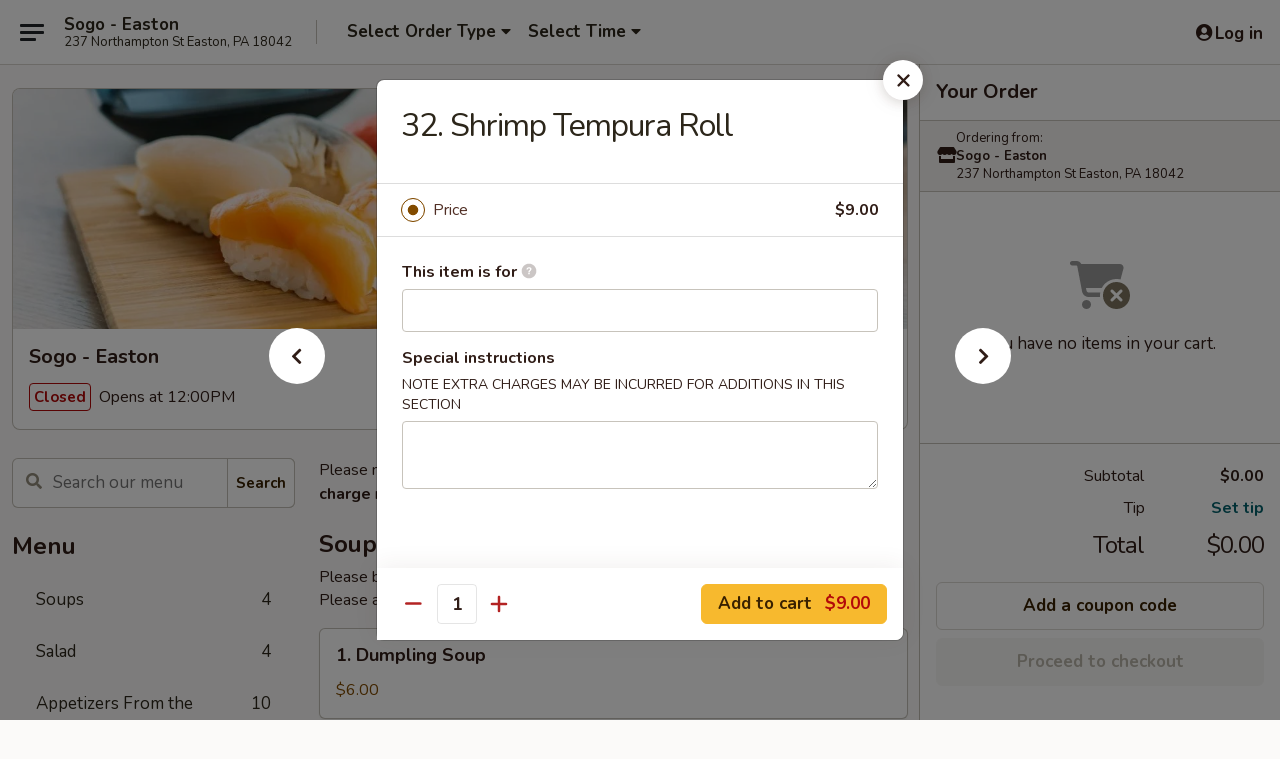

--- FILE ---
content_type: text/html; charset=UTF-8
request_url: https://order.sogoeastonpa.com/order/main/regular-rolls/shrimp-tempura-roll
body_size: 33253
content:
<!DOCTYPE html>

<html class="no-js css-scroll" lang="en">
	<head>
		<meta charset="utf-8" />
		<meta http-equiv="X-UA-Compatible" content="IE=edge,chrome=1" />

				<title>Sogo - Easton | 32. Shrimp Tempura Roll | Regular Rolls</title>
		<meta name="description" content="Order online for takeout: 32. Shrimp Tempura Roll from Sogo - Easton. Serving the best Sushi in Easton, PA." />		<meta name="keywords" content="sogo restaurant, sogo, sogo easton, sogo menu, easton japanese delivery, easton japanese food, easton japanese restaurants, japanese delivery, best japanese food in easton, japanese restaurants in easton, japanese restaurants near me, japanese food near me" />		<meta name="viewport" content="width=device-width, initial-scale=1.0">

		<meta property="og:type" content="website">
		<meta property="og:title" content="Sogo - Easton | 32. Shrimp Tempura Roll | Regular Rolls">
		<meta property="og:description" content="Order online for takeout: 32. Shrimp Tempura Roll from Sogo - Easton. Serving the best Sushi in Easton, PA.">

		<meta name="twitter:card" content="summary_large_image">
		<meta name="twitter:title" content="Sogo - Easton | 32. Shrimp Tempura Roll | Regular Rolls">
		<meta name="twitter:description" content="Order online for takeout: 32. Shrimp Tempura Roll from Sogo - Easton. Serving the best Sushi in Easton, PA.">
					<meta property="og:image" content="https://imagedelivery.net/9lr8zq_Jvl7h6OFWqEi9IA/0197333c-15af-46c3-3aa2-e061b90b2b00/public" />
			<meta name="twitter:image" content="https://imagedelivery.net/9lr8zq_Jvl7h6OFWqEi9IA/0197333c-15af-46c3-3aa2-e061b90b2b00/public" />
		
		<meta name="apple-mobile-web-app-status-bar-style" content="black">
		<meta name="mobile-web-app-capable" content="yes">
					<link rel="canonical" href="https://order.sogoeastonpa.com/order/main/regular-rolls/shrimp-tempura-roll"/>
						<link rel="shortcut icon" href="https://imagedelivery.net/9lr8zq_Jvl7h6OFWqEi9IA/3a56fb2b-94ae-46bc-b5eb-c71677742900/public" type="image/png" />
			
		<link type="text/css" rel="stylesheet" href="/min/g=css4.0&amp;1768421684" />
		<link rel="stylesheet" href="//ajax.googleapis.com/ajax/libs/jqueryui/1.10.1/themes/base/minified/jquery-ui.min.css" />
		<link href='//fonts.googleapis.com/css?family=Open+Sans:400italic,400,700' rel='stylesheet' type='text/css' />
		<script src="https://kit.fontawesome.com/a4edb6363d.js" crossorigin="anonymous"></script>

		<style>
								.home_hero, .menu_hero{ background-image: url(https://imagedelivery.net/9lr8zq_Jvl7h6OFWqEi9IA/d5a33cfe-c3e3-48d2-3a9d-f158a5ded000/public); }
					@media
					(-webkit-min-device-pixel-ratio: 1.25),
					(min-resolution: 120dpi){
						/* Retina header*/
						.home_hero, .menu_hero{ background-image: url(https://imagedelivery.net/9lr8zq_Jvl7h6OFWqEi9IA/57da34ab-b59e-4d06-58b1-35a136dcad00/public); }
					}
															/*body{  } */

					
		</style>

		<style type="text/css">div.menuItem_2573233, li.menuItem_2573233, div.menuItem_2573234, li.menuItem_2573234, div.menuItem_2573235, li.menuItem_2573235, div.menuItem_2573236, li.menuItem_2573236, div.menuItem_2573237, li.menuItem_2573237, div.menuItem_2573238, li.menuItem_2573238, div.menuItem_2573239, li.menuItem_2573239, div.menuItem_2573240, li.menuItem_2573240, div.menuItem_2573241, li.menuItem_2573241, div.menuItem_2573242, li.menuItem_2573242, div.menuItem_2573243, li.menuItem_2573243, div.menuItem_2573244, li.menuItem_2573244, div.menuItem_2573245, li.menuItem_2573245, div.menuItem_2573249, li.menuItem_2573249 {display:none !important;}</style><script type="text/javascript">window.UNAVAILABLE_MENU_IDS = [2573233,2573234,2573235,2573236,2573237,2573238,2573239,2573240,2573241,2573242,2573243,2573244,2573245,2573249]</script>
		<script type="text/javascript">
			var UrlTag = "sogoeastonpa";
			var template = 'defaultv4';
			var formname = 'ordering3';
			var menulink = 'https://order.sogoeastonpa.com/order/main';
			var checkoutlink = 'https://order.sogoeastonpa.com/checkout';
		</script>
		<script>
			/* http://writing.colin-gourlay.com/safely-using-ready-before-including-jquery/ */
			(function(w,d,u){w.readyQ=[];w.bindReadyQ=[];function p(x,y){if(x=="ready"){w.bindReadyQ.push(y);}else{w.readyQ.push(x);}};var a={ready:p,bind:p};w.$=w.jQuery=function(f){if(f===d||f===u){return a}else{p(f)}}})(window,document)
		</script>

		<script type="application/ld+json">{
    "@context": "http://schema.org",
    "@type": "Menu",
    "url": "https://order.sogoeastonpa.com/order/main",
    "mainEntityOfPage": "https://order.sogoeastonpa.com/order/main",
    "inLanguage": "English",
    "name": "Main",
    "description": "Please note: requests for additional items or special preparation may incur an <b>extra charge</b> not calculated on your online order.",
    "hasMenuSection": [
        {
            "@type": "MenuSection",
            "url": "https://order.sogoeastonpa.com/order/main/regular-rolls",
            "name": "Regular Rolls",
            "description": "Please be advised that food here may contain egg, soy, peanuts, fish and shellfish. Please ask a staff member about any allergens.",
            "hasMenuItem": [
                {
                    "@type": "MenuItem",
                    "name": "32. Shrimp Tempura Roll",
                    "url": "https://order.sogoeastonpa.com/order/main/regular-rolls/shrimp-tempura-roll"
                }
            ]
        }
    ]
}</script>
<!-- Google Tag Manager -->
<script>
	window.dataLayer = window.dataLayer || [];
	let data = {
		account: 'sogoeastonpa',
		context: 'direct',
		templateVersion: 4,
		rid: 66	}
		dataLayer.push(data);
	(function(w,d,s,l,i){w[l]=w[l]||[];w[l].push({'gtm.start':
		new Date().getTime(),event:'gtm.js'});var f=d.getElementsByTagName(s)[0],
		j=d.createElement(s),dl=l!='dataLayer'?'&l='+l:'';j.async=true;j.src=
		'https://www.googletagmanager.com/gtm.js?id='+i+dl;f.parentNode.insertBefore(j,f);
		})(window,document,'script','dataLayer','GTM-K9P93M');

	function gtag() { dataLayer.push(arguments); }
</script>

			<script async src="https://www.googletagmanager.com/gtag/js?id=G-LBVJQZMKL3"></script>
	
	<script>
		
		gtag('js', new Date());

		
					gtag('config', "G-LBVJQZMKL3");
			</script>
		<link href="https://fonts.googleapis.com/css?family=Open+Sans:400,600,700|Nunito:400,700" rel="stylesheet" />
	</head>

	<body
		data-event-on:customer_registered="window.location.reload()"
		data-event-on:customer_logged_in="window.location.reload()"
		data-event-on:customer_logged_out="window.location.reload()"
	>
		<a class="skip-to-content-link" href="#main">Skip to content</a>
				<!-- Google Tag Manager (noscript) -->
		<noscript><iframe src="https://www.googletagmanager.com/ns.html?id=GTM-K9P93M" height="0" width="0" style="display:none;visibility:hidden"></iframe></noscript>
		<!-- End Google Tag Manager (noscript) -->
						<!-- wrapper starts -->
		<div class="wrapper">
			<div style="grid-area: header-announcements">
				<div id="upgradeBrowserBanner" class="alert alert-warning mb-0 rounded-0 py-4" style="display:none;">
	<div class="alert-icon"><i class="fas fa-warning" aria-hidden="true"></i></div>
	<div>
		<strong>We're sorry, but the Web browser you are using is not supported.</strong> <br/> Please upgrade your browser or try a different one to use this Website. Supported browsers include:<br/>
		<ul class="list-unstyled">
			<li class="mt-2"><a href="https://www.google.com/chrome" target="_blank" rel="noopener noreferrer" class="simple-link"><i class="fab fa-chrome"></i> Chrome</a></li>
			<li class="mt-2"><a href="https://www.mozilla.com/firefox/upgrade.html" target="_blank" rel="noopener noreferrer" class="simple-link"><i class="fab fa-firefox"></i> Firefox</a></li>
			<li class="mt-2"><a href="https://www.microsoft.com/en-us/windows/microsoft-edge" target="_blank" rel="noopener noreferrer" class="simple-link"><i class="fab fa-edge"></i> Edge</a></li>
			<li class="mt-2"><a href="http://www.apple.com/safari/" target="_blank" rel="noopener noreferrer" class="simple-link"><i class="fab fa-safari"></i> Safari</a></li>
		</ul>
	</div>
</div>
<script>
	var ua = navigator.userAgent;
	var match = ua.match(/Firefox\/([0-9]+)\./);
	var firefoxVersion = match ? parseInt(match[1]) : 1000;
	var match = ua.match(/Chrome\/([0-9]+)\./);
	var chromeVersion = match ? parseInt(match[1]) : 1000;
	var isIE = ua.indexOf('MSIE') > -1 || ua.indexOf('Trident') > -1;
	var upgradeBrowserBanner = document.getElementById('upgradeBrowserBanner');
	var isMatchesSupported = typeof(upgradeBrowserBanner.matches)!="undefined";
	var isEntriesSupported = typeof(Object.entries)!="undefined";
	//Safari version is verified with isEntriesSupported
	if (isIE || !isMatchesSupported || !isEntriesSupported || firefoxVersion <= 46 || chromeVersion <= 53) {
		upgradeBrowserBanner.style.display = 'flex';
	}
</script>				
				<!-- get closed sign if applicable. -->
				
				
							</div>

						<div class="headerAndWtype" style="grid-area: header">
				<!-- Header Starts -->
				<header class="header">
										<div class="d-flex flex-column align-items-start flex-md-row align-items-md-center">
												<div class="logo_name_alt flex-shrink-0 d-flex align-items-center align-self-stretch pe-6 pe-md-0">
							
	<button
		type="button"
		class="eds_button btn btn-outline eds_button--shape-default eds_menu_button"
		data-bs-toggle="offcanvas" data-bs-target="#side-menu" aria-controls="side-menu" aria-label="Main menu"	><span aria-hidden="true"></span> <span aria-hidden="true"></span> <span aria-hidden="true"></span></button>

	
							<div class="d-flex flex-column align-items-center mx-auto align-items-md-start mx-md-0">
								<a
									class="eds-display-text-title-xs text-truncate title-container"
									href="https://order.sogoeastonpa.com"
								>
									Sogo - Easton								</a>

																	<span class="eds-copy-text-s-regular text-center text-md-start address-container" title="237 Northampton St Easton, PA 18042">
										237 Northampton St Easton, PA 18042									</span>
															</div>
						</div>

																			<div class="eds-display-text-title-s d-none d-md-block border-start mx-4" style="width: 0">&nbsp;</div>

							<div class="header_order_options d-flex align-items-center  w-100 p-2p5 p-md-0">
																<div class="what">
									<button
	type="button"
	class="border-0 bg-transparent text-start"
	data-bs-toggle="modal"
	data-bs-target="#modal-order-options"
	aria-expanded="false"
	style="min-height: 44px"
>
	<div class="d-flex align-items-baseline gap-2">
		<div class="otype-name-label eds-copy-text-l-bold text-truncate" style="flex: 1" data-order-type-label>
			Select Order Type		</div>

		<i class="fa fa-fw fa-caret-down"></i>
	</div>

	<div
		class="otype-picker-label otype-address-label eds-interface-text-m-regular text-truncate hidden"
	>
			</div>
</button>

<script>
	$(function() {
		var $autoCompleteInputs = $('[data-autocomplete-address]');
		if ($autoCompleteInputs && $autoCompleteInputs.length) {
			$autoCompleteInputs.each(function() {
				let $input = $(this);
				let $deliveryAddressContainer = $input.parents('.deliveryAddressContainer').first();
				$input.autocomplete({
					source   : addressAC,
					minLength: 3,
					delay    : 300,
					select   : function(event, ui) {
						$.getJSON('/' + UrlTag + '/?form=addresslookup', {
							id: ui.item.id,
						}, function(data) {
							let location = data
							if (location.address.street.endsWith('Trl')) {
								location.address.street = location.address.street.replace('Trl', 'Trail')
							}
							let autoCompleteSuccess = $input.data('autocomplete-success');
							if (autoCompleteSuccess) {
								let autoCompleteSuccessFunction = window[autoCompleteSuccess];
								if (typeof autoCompleteSuccessFunction == "function") {
									autoCompleteSuccessFunction(location);
								}
							}

							let address = location.address

							$('#add-address-city, [data-autocompleted-city]').val(address.city)
							$('#add-address-state, [data-autocompleted-state]').val(address.stateCode)
							$('#add-address-zip, [data-autocompleted-zip]').val(address.postalCode)
							$('#add-address-latitude, [data-autocompleted-latitude]').val(location.position.lat)
							$('#add-address-longitude, [data-autocompleted-longitude]').val(location.position.lng)
							let streetAddress = (address.houseNumber || '') + ' ' + (address.street || '');
							$('#street-address-1, [data-autocompleted-street-address]').val(streetAddress)
							validateAddress($deliveryAddressContainer);
						})
					},
				})
				$input.attr('autocomplete', 'street-address')
			});
		}

		// autocomplete using Address autocomplete
		// jquery autocomplete needs 2 fields: title and value
		// id holds the LocationId which can be used at a later stage to get the coordinate of the selected choice
		function addressAC(query, callback) {
			//we don't actually want to search until they've entered the street number and at least one character
			words = query.term.trim().split(' ')
			if (words.length < 2) {
				return false
			}

			$.getJSON('/' + UrlTag + '/?form=addresssuggest', { q: query.term }, function(data) {
				var addresses = data.items
				addresses = addresses.map(addr => {
					if ((addr.address.label || '').endsWith('Trl')) {
						addr.address.label = addr.address.label.replace('Trl', 'Trail')
					}
					let streetAddress = (addr.address.label || '')
					return {
						label: streetAddress,
						value: streetAddress,
						id   : addr.id,
					}
				})

				return callback(addresses)
			})
		}

				$('[data-address-from-current-loc]').on('click', function(e) {
			let $streetAddressContainer = $(this).parents('.street-address-container').first();
			let $deliveryAddressContainer = $(this).parents('.deliveryAddressContainer').first();
			e.preventDefault();
			if(navigator.geolocation) {
				navigator.geolocation.getCurrentPosition(position => {
					$.getJSON('/' + UrlTag + '/?form=addresssuggest', {
						at: position.coords.latitude + "," + position.coords.longitude
					}, function(data) {
						let location = data.items[0];
						let address = location.address
						$streetAddressContainer.find('.input-street-address').val((address.houseNumber ? address.houseNumber : '') + ' ' + (address.street ? address.street : ''));
						$('#add-address-city').val(address.city ? address.city : '');
						$('#add-address-state').val(address.state ? address.state : '');
						$('#add-address-zip').val(address.postalCode ? address.postalCode : '');
						$('#add-address-latitude').val(location.position.lat ? location.position.lat : '');
						$('#add-address-longitude').val(location.position.lng ? location.position.lng : '');
						validateAddress($deliveryAddressContainer, 0);
					});
				});
			} else {
				alert("Geolocation is not supported by this browser!");
			}
		});
	});

	function autoCompleteSuccess(location)
	{
		if (location && location.address) {
			let address = location.address

			let streetAddress = (address.houseNumber || '') + ' ' + (address.street || '');
			$.ajax({
				url: '/' + UrlTag + '/?form=saveformfields',
				data: {
					'param_full~address_s_n_255': streetAddress + ', ' + address.city + ', ' + address.state,
					'param_street~address_s_n_255': streetAddress,
					'param_city_s_n_90': address.city,
					'param_state_s_n_2': address.state,
					'param_zip~code_z_n_10': address.postalCode,
				}
			});
		}
	}
</script>
								</div>

																									<div class="when showcheck_parent">
																				<div class="ordertimetypes ">
	<button
		type="button"
		class="border-0 bg-transparent text-start loadable-content"
		data-bs-toggle="modal"
		data-bs-target="#modal-order-time"
		aria-expanded="false"
		style="min-height: 44px"
		data-change-label-to-later-date
	>
		<div class="d-flex align-items-baseline gap-2">
			<div class="eds-copy-text-l-bold text-truncate flex-fill" data-otype-time-day>
								Select Time			</div>

			<i class="fa fa-fw fa-caret-down"></i>
		</div>

		<div
			class="otype-picker-label otype-picker-time eds-interface-text-m-regular text-truncate hidden"
			data-otype-time
		>
			Later		</div>
	</button>
</div>
									</div>
															</div>
						
												<div class="position-absolute top-0 end-0 pe-2 py-2p5">
							
	<div id="login-status" >
					
	<button
		type="button"
		class="eds_button btn btn-outline eds_button--shape-default px-2 text-nowrap"
		aria-label="Log in" style="color: currentColor" data-bs-toggle="modal" data-bs-target="#login-modal"	><i
		class="eds_icon fa fa-lg fa-fw fa-user-circle d-block d-lg-none"
		style="font-family: &quot;Font Awesome 5 Pro&quot;; "	></i>

	 <div class="d-none d-lg-flex align-items-baseline gap-2">
	<i
		class="eds_icon fa fa-fw fa-user-circle"
		style="font-family: &quot;Font Awesome 5 Pro&quot;; "	></i>

	<div class="profile-container text-truncate">Log in</div></div></button>

				</div>

							</div>
					</div>

															
	<aside		data-eds-id="696dd91a32b25"
		class="eds_side_menu offcanvas offcanvas-start text-dark "
		tabindex="-1"
				id="side-menu" data-event-on:menu_selected="this.dispatchEvent(new CustomEvent('eds.hide'))" data-event-on:category_selected="this.dispatchEvent(new CustomEvent('eds.hide'))"	>
		
		<div class="eds_side_menu-body offcanvas-body d-flex flex-column p-0 css-scroll">
										<div
					class="eds_side_menu-close position-absolute top-0 end-0 pt-3 pe-3 "
					style="z-index: 1"
				>
					
	<button
		type="button"
		class="eds_button btn btn-outline-secondary eds_button--shape-circle"
		data-bs-dismiss="offcanvas" data-bs-target="[data-eds-id=&quot;696dd91a32b25&quot;]" aria-label="Close"	><i
		class="eds_icon fa fa-fw fa-close"
		style="font-family: &quot;Font Awesome 5 Pro&quot;; "	></i></button>

					</div>
			
			<div class="restaurant-info border-bottom border-light p-3">
							<p class="eds-display-text-title-xs mb-0 me-2 pe-4">Sogo - Easton</p>

			<div class="eds-copy-text-s-regular me-2 pe-4">
			237 Northampton St Easton, PA 18042		</div>
						</div>

																	
	<div class="border-bottom border-light p-3">
		
		
			<details
				class="eds_list eds_list--border-none" open				data-menu-id="20249"
									data-event-on:document_ready="this.open = localStorage.getItem('menu-open-20249') !== 'false'"
										onclick="localStorage.setItem('menu-open-20249', !this.open)"
							>
									<summary class="eds-copy-text-l-regular list-unstyled rounded-3 mb-1 " tabindex="0">
						<h2 class="eds-display-text-title-m m-0 p-0">
															
	<i
		class="eds_icon fas fa-fw fa-chevron-right"
		style="font-family: &quot;Font Awesome 5 Pro&quot;; "	></i>

															Menu
						</h2>
					</summary>
										<div class="mb-3"></div>
				
																		
									<a
						class="eds_list-item eds-copy-text-l-regular list-unstyled rounded-3 mb-1 px-3 px-lg-4 py-2p5 d-flex "
						data-event-on:category_pinned="(category) => $(this).toggleClass('active', category.id === '261643')"
						href="https://order.sogoeastonpa.com/order/main/soups"
						onclick="if (!event.ctrlKey) {
							const currentMenuIsActive = true || $(this).closest('details').find('summary').hasClass('active');
							if (currentMenuIsActive) {
								app.event.emit('category_selected', { id: '261643' });
							} else {
								app.event.emit('menu_selected', { menu_id: '20249', menu_description: &quot;Please note: requests for additional items or special preparation may incur an &lt;b&gt;extra charge&lt;\/b&gt; not calculated on your online order.&quot;, category_id: '261643' });
							}
															return false;
													}"
					>
						Soups													<span class="ms-auto">4</span>
											</a>
									<a
						class="eds_list-item eds-copy-text-l-regular list-unstyled rounded-3 mb-1 px-3 px-lg-4 py-2p5 d-flex "
						data-event-on:category_pinned="(category) => $(this).toggleClass('active', category.id === '261637')"
						href="https://order.sogoeastonpa.com/order/main/salad"
						onclick="if (!event.ctrlKey) {
							const currentMenuIsActive = true || $(this).closest('details').find('summary').hasClass('active');
							if (currentMenuIsActive) {
								app.event.emit('category_selected', { id: '261637' });
							} else {
								app.event.emit('menu_selected', { menu_id: '20249', menu_description: &quot;Please note: requests for additional items or special preparation may incur an &lt;b&gt;extra charge&lt;\/b&gt; not calculated on your online order.&quot;, category_id: '261637' });
							}
															return false;
													}"
					>
						Salad													<span class="ms-auto">4</span>
											</a>
									<a
						class="eds_list-item eds-copy-text-l-regular list-unstyled rounded-3 mb-1 px-3 px-lg-4 py-2p5 d-flex "
						data-event-on:category_pinned="(category) => $(this).toggleClass('active', category.id === '261629')"
						href="https://order.sogoeastonpa.com/order/main/appetizers-from-the-kitchen"
						onclick="if (!event.ctrlKey) {
							const currentMenuIsActive = true || $(this).closest('details').find('summary').hasClass('active');
							if (currentMenuIsActive) {
								app.event.emit('category_selected', { id: '261629' });
							} else {
								app.event.emit('menu_selected', { menu_id: '20249', menu_description: &quot;Please note: requests for additional items or special preparation may incur an &lt;b&gt;extra charge&lt;\/b&gt; not calculated on your online order.&quot;, category_id: '261629' });
							}
															return false;
													}"
					>
						Appetizers From the Kitchen													<span class="ms-auto">10</span>
											</a>
									<a
						class="eds_list-item eds-copy-text-l-regular list-unstyled rounded-3 mb-1 px-3 px-lg-4 py-2p5 d-flex "
						data-event-on:category_pinned="(category) => $(this).toggleClass('active', category.id === '261630')"
						href="https://order.sogoeastonpa.com/order/main/appetizers-from-the-sushi-bar"
						onclick="if (!event.ctrlKey) {
							const currentMenuIsActive = true || $(this).closest('details').find('summary').hasClass('active');
							if (currentMenuIsActive) {
								app.event.emit('category_selected', { id: '261630' });
							} else {
								app.event.emit('menu_selected', { menu_id: '20249', menu_description: &quot;Please note: requests for additional items or special preparation may incur an &lt;b&gt;extra charge&lt;\/b&gt; not calculated on your online order.&quot;, category_id: '261630' });
							}
															return false;
													}"
					>
						Appetizers From the Sushi Bar													<span class="ms-auto">4</span>
											</a>
									<a
						class="eds_list-item eds-copy-text-l-regular list-unstyled rounded-3 mb-1 px-3 px-lg-4 py-2p5 d-flex "
						data-event-on:category_pinned="(category) => $(this).toggleClass('active', category.id === '261633')"
						href="https://order.sogoeastonpa.com/order/main/entres-from-the-sea"
						onclick="if (!event.ctrlKey) {
							const currentMenuIsActive = true || $(this).closest('details').find('summary').hasClass('active');
							if (currentMenuIsActive) {
								app.event.emit('category_selected', { id: '261633' });
							} else {
								app.event.emit('menu_selected', { menu_id: '20249', menu_description: &quot;Please note: requests for additional items or special preparation may incur an &lt;b&gt;extra charge&lt;\/b&gt; not calculated on your online order.&quot;, category_id: '261633' });
							}
															return false;
													}"
					>
						Entrées From the Sea													<span class="ms-auto">7</span>
											</a>
									<a
						class="eds_list-item eds-copy-text-l-regular list-unstyled rounded-3 mb-1 px-3 px-lg-4 py-2p5 d-flex "
						data-event-on:category_pinned="(category) => $(this).toggleClass('active', category.id === '261632')"
						href="https://order.sogoeastonpa.com/order/main/entres-from-the-land"
						onclick="if (!event.ctrlKey) {
							const currentMenuIsActive = true || $(this).closest('details').find('summary').hasClass('active');
							if (currentMenuIsActive) {
								app.event.emit('category_selected', { id: '261632' });
							} else {
								app.event.emit('menu_selected', { menu_id: '20249', menu_description: &quot;Please note: requests for additional items or special preparation may incur an &lt;b&gt;extra charge&lt;\/b&gt; not calculated on your online order.&quot;, category_id: '261632' });
							}
															return false;
													}"
					>
						Entrées From the Land													<span class="ms-auto">12</span>
											</a>
									<a
						class="eds_list-item eds-copy-text-l-regular list-unstyled rounded-3 mb-1 px-3 px-lg-4 py-2p5 d-flex "
						data-event-on:category_pinned="(category) => $(this).toggleClass('active', category.id === '261635')"
						href="https://order.sogoeastonpa.com/order/main/noodles-and-rice"
						onclick="if (!event.ctrlKey) {
							const currentMenuIsActive = true || $(this).closest('details').find('summary').hasClass('active');
							if (currentMenuIsActive) {
								app.event.emit('category_selected', { id: '261635' });
							} else {
								app.event.emit('menu_selected', { menu_id: '20249', menu_description: &quot;Please note: requests for additional items or special preparation may incur an &lt;b&gt;extra charge&lt;\/b&gt; not calculated on your online order.&quot;, category_id: '261635' });
							}
															return false;
													}"
					>
						Noodles and Rice													<span class="ms-auto">8</span>
											</a>
									<a
						class="eds_list-item eds-copy-text-l-regular list-unstyled rounded-3 mb-1 px-3 px-lg-4 py-2p5 d-flex "
						data-event-on:category_pinned="(category) => $(this).toggleClass('active', category.id === '261638')"
						href="https://order.sogoeastonpa.com/order/main/sushi-sashimi-a-la-carte"
						onclick="if (!event.ctrlKey) {
							const currentMenuIsActive = true || $(this).closest('details').find('summary').hasClass('active');
							if (currentMenuIsActive) {
								app.event.emit('category_selected', { id: '261638' });
							} else {
								app.event.emit('menu_selected', { menu_id: '20249', menu_description: &quot;Please note: requests for additional items or special preparation may incur an &lt;b&gt;extra charge&lt;\/b&gt; not calculated on your online order.&quot;, category_id: '261638' });
							}
															return false;
													}"
					>
						Sushi / Sashimi A La Carte													<span class="ms-auto">16</span>
											</a>
									<a
						class="eds_list-item eds-copy-text-l-regular list-unstyled rounded-3 mb-1 px-3 px-lg-4 py-2p5 d-flex "
						data-event-on:category_pinned="(category) => $(this).toggleClass('active', category.id === '261639')"
						href="https://order.sogoeastonpa.com/order/main/sushi-platters"
						onclick="if (!event.ctrlKey) {
							const currentMenuIsActive = true || $(this).closest('details').find('summary').hasClass('active');
							if (currentMenuIsActive) {
								app.event.emit('category_selected', { id: '261639' });
							} else {
								app.event.emit('menu_selected', { menu_id: '20249', menu_description: &quot;Please note: requests for additional items or special preparation may incur an &lt;b&gt;extra charge&lt;\/b&gt; not calculated on your online order.&quot;, category_id: '261639' });
							}
															return false;
													}"
					>
						Sushi Platters													<span class="ms-auto">7</span>
											</a>
									<a
						class="eds_list-item eds-copy-text-l-regular list-unstyled rounded-3 mb-1 px-3 px-lg-4 py-2p5 d-flex "
						data-event-on:category_pinned="(category) => $(this).toggleClass('active', category.id === '261634')"
						href="https://order.sogoeastonpa.com/order/main/house-special-roll"
						onclick="if (!event.ctrlKey) {
							const currentMenuIsActive = true || $(this).closest('details').find('summary').hasClass('active');
							if (currentMenuIsActive) {
								app.event.emit('category_selected', { id: '261634' });
							} else {
								app.event.emit('menu_selected', { menu_id: '20249', menu_description: &quot;Please note: requests for additional items or special preparation may incur an &lt;b&gt;extra charge&lt;\/b&gt; not calculated on your online order.&quot;, category_id: '261634' });
							}
															return false;
													}"
					>
						House Special Roll													<span class="ms-auto">13</span>
											</a>
									<a
						class="eds_list-item eds-copy-text-l-regular list-unstyled rounded-3 mb-1 px-3 px-lg-4 py-2p5 d-flex "
						data-event-on:category_pinned="(category) => $(this).toggleClass('active', category.id === '261640')"
						href="https://order.sogoeastonpa.com/order/main/vegetable-roll"
						onclick="if (!event.ctrlKey) {
							const currentMenuIsActive = true || $(this).closest('details').find('summary').hasClass('active');
							if (currentMenuIsActive) {
								app.event.emit('category_selected', { id: '261640' });
							} else {
								app.event.emit('menu_selected', { menu_id: '20249', menu_description: &quot;Please note: requests for additional items or special preparation may incur an &lt;b&gt;extra charge&lt;\/b&gt; not calculated on your online order.&quot;, category_id: '261640' });
							}
															return false;
													}"
					>
						Vegetable Roll													<span class="ms-auto">7</span>
											</a>
									<a
						class="eds_list-item eds-copy-text-l-regular list-unstyled rounded-3 mb-1 px-3 px-lg-4 py-2p5 d-flex active"
						data-event-on:category_pinned="(category) => $(this).toggleClass('active', category.id === '261636')"
						href="https://order.sogoeastonpa.com/order/main/regular-rolls"
						onclick="if (!event.ctrlKey) {
							const currentMenuIsActive = true || $(this).closest('details').find('summary').hasClass('active');
							if (currentMenuIsActive) {
								app.event.emit('category_selected', { id: '261636' });
							} else {
								app.event.emit('menu_selected', { menu_id: '20249', menu_description: &quot;Please note: requests for additional items or special preparation may incur an &lt;b&gt;extra charge&lt;\/b&gt; not calculated on your online order.&quot;, category_id: '261636' });
							}
															return false;
													}"
					>
						Regular Rolls													<span class="ms-auto">20</span>
											</a>
									<a
						class="eds_list-item eds-copy-text-l-regular list-unstyled rounded-3 mb-1 px-3 px-lg-4 py-2p5 d-flex "
						data-event-on:category_pinned="(category) => $(this).toggleClass('active', category.id === '269172')"
						href="https://order.sogoeastonpa.com/order/main/sogo-specials"
						onclick="if (!event.ctrlKey) {
							const currentMenuIsActive = true || $(this).closest('details').find('summary').hasClass('active');
							if (currentMenuIsActive) {
								app.event.emit('category_selected', { id: '269172' });
							} else {
								app.event.emit('menu_selected', { menu_id: '20249', menu_description: &quot;Please note: requests for additional items or special preparation may incur an &lt;b&gt;extra charge&lt;\/b&gt; not calculated on your online order.&quot;, category_id: '269172' });
							}
															return false;
													}"
					>
						Sogo Specials													<span class="ms-auto">22</span>
											</a>
									<a
						class="eds_list-item eds-copy-text-l-regular list-unstyled rounded-3 mb-1 px-3 px-lg-4 py-2p5 d-flex "
						data-event-on:category_pinned="(category) => $(this).toggleClass('active', category.id === '261642')"
						href="https://order.sogoeastonpa.com/order/main/beverages"
						onclick="if (!event.ctrlKey) {
							const currentMenuIsActive = true || $(this).closest('details').find('summary').hasClass('active');
							if (currentMenuIsActive) {
								app.event.emit('category_selected', { id: '261642' });
							} else {
								app.event.emit('menu_selected', { menu_id: '20249', menu_description: &quot;Please note: requests for additional items or special preparation may incur an &lt;b&gt;extra charge&lt;\/b&gt; not calculated on your online order.&quot;, category_id: '261642' });
							}
															return false;
													}"
					>
						Beverages													<span class="ms-auto">4</span>
											</a>
									<a
						class="eds_list-item eds-copy-text-l-regular list-unstyled rounded-3 mb-1 px-3 px-lg-4 py-2p5 d-flex "
						data-event-on:category_pinned="(category) => $(this).toggleClass('active', category.id === '261641')"
						href="https://order.sogoeastonpa.com/order/main/sauces"
						onclick="if (!event.ctrlKey) {
							const currentMenuIsActive = true || $(this).closest('details').find('summary').hasClass('active');
							if (currentMenuIsActive) {
								app.event.emit('category_selected', { id: '261641' });
							} else {
								app.event.emit('menu_selected', { menu_id: '20249', menu_description: &quot;Please note: requests for additional items or special preparation may incur an &lt;b&gt;extra charge&lt;\/b&gt; not calculated on your online order.&quot;, category_id: '261641' });
							}
															return false;
													}"
					>
						Sauces													<span class="ms-auto">3</span>
											</a>
							</details>
		
			</div>

						
																	<nav>
							<ul class="eds_list eds_list--border-none border-bottom">
	<li class="eds_list-item">
		<a class="d-block p-3 " href="https://order.sogoeastonpa.com">
			Home		</a>
	</li>

		
	
			<li class="eds_list-item">
			<a class="d-block p-3 " href="https://order.sogoeastonpa.com/locationinfo">
				Location &amp; Hours			</a>
		</li>
	
	<li class="eds_list-item">
		<a class="d-block p-3 " href="https://order.sogoeastonpa.com/contact">
			Contact
		</a>
	</li>
</ul>
						</nav>

												<div class="eds-copy-text-s-regular p-3 d-lg-none">
							
<ul class="list-unstyled d-flex gap-2">
						<li><a href="https://www.yelp.com/biz/sogo-easton" target="new" aria-label="Opens in new tab" title="Opens in new tab" class="icon" title="Yelp"><i class="fab fa-yelp"></i><span class="sr-only">Yelp</span></a></li>
									<li><a href="https://www.tripadvisor.com/Restaurant_Review-g52563-d1010812-Reviews-Sogo_Fusion_Lounge-Easton_Pennsylvania.html" target="new" aria-label="Opens in new tab" title="Opens in new tab" class="icon" title="TripAdvisor"><i class="fak fa-tripadvisor"></i><span class="sr-only">TripAdvisor</span></a></li>
				</ul>

<div><a href="http://chinesemenuonline.com">&copy; 2026 Online Ordering by Chinese Menu Online</a></div>
	<div>Find your favorite Sushi dishes on <a href="https://www.springroll.com" target="_blank" title="Opens in new tab" aria-label="Opens in new tab">Springroll</a></div>

<ul class="list-unstyled mb-0 pt-3">
	<li><a href="https://order.sogoeastonpa.com/reportbug">Technical Support</a></li>
	<li><a href="https://order.sogoeastonpa.com/privacy">Privacy Policy</a></li>
	<li><a href="https://order.sogoeastonpa.com/tos">Terms of Service</a></li>
	<li><a href="https://order.sogoeastonpa.com/accessibility">Accessibility</a></li>
</ul>

This site is protected by reCAPTCHA and the Google <a href="https://policies.google.com/privacy">Privacy Policy</a> and <a href="https://policies.google.com/terms">Terms of Service</a> apply.
						</div>		</div>

		<script>
		{
			const container = document.querySelector('[data-eds-id="696dd91a32b25"]');

						['show', 'hide', 'toggle', 'dispose'].forEach((eventName) => {
				container.addEventListener(`eds.${eventName}`, (e) => {
					bootstrap.Offcanvas.getOrCreateInstance(container)[eventName](
						...(Array.isArray(e.detail) ? e.detail : [e.detail])
					);
				});
			});
		}
		</script>
	</aside>

					</header>
			</div>

										<div class="container p-0" style="grid-area: hero">
					<section class="hero">
												<div class="menu_hero backbgbox position-relative" role="img" aria-label="Image of food offered at the restaurant">
									<div class="logo">
		<a class="logo-image" href="https://order.sogoeastonpa.com">
			<img
				src="https://imagedelivery.net/9lr8zq_Jvl7h6OFWqEi9IA/0197333c-15af-46c3-3aa2-e061b90b2b00/public"
				srcset="https://imagedelivery.net/9lr8zq_Jvl7h6OFWqEi9IA/0197333c-15af-46c3-3aa2-e061b90b2b00/public 1x, https://imagedelivery.net/9lr8zq_Jvl7h6OFWqEi9IA/0197333c-15af-46c3-3aa2-e061b90b2b00/public 2x"				alt="Home"
			/>
		</a>
	</div>
						</div>

													<div class="p-3">
								<div class="pb-1">
									<h1 role="heading" aria-level="2" class="eds-display-text-title-s m-0 p-0">Sogo - Easton</h1>
																	</div>

								<div class="d-sm-flex align-items-baseline">
																			<div class="mt-2">
											
	<span
		class="eds_label eds_label--variant-error eds-interface-text-m-bold me-1 text-nowrap"
			>
		Closed	</span>

	Opens at 12:00PM										</div>
									
									<div class="d-flex gap-2 ms-sm-auto mt-2">
																					
					<a
				class="eds_button btn btn-outline-secondary btn-sm col text-nowrap"
				href="https://order.sogoeastonpa.com/locationinfo?lid=16796"
							>
				
	<i
		class="eds_icon fa fa-fw fa-info-circle"
		style="font-family: &quot;Font Awesome 5 Pro&quot;; "	></i>

	 Store info			</a>
		
												
																					
		<a
			class="eds_button btn btn-outline-secondary btn-sm col d-lg-none text-nowrap"
			href="tel:(610) 250-0198"
					>
			
	<i
		class="eds_icon fa fa-fw fa-phone"
		style="font-family: &quot;Font Awesome 5 Pro&quot;; transform: scale(-1, 1); "	></i>

	 Call us		</a>

												
																			</div>
								</div>
							</div>
											</section>
				</div>
			
						
										<div
					class="fixed_submit d-lg-none hidden pwa-pb-md-down"
					data-event-on:cart_updated="({ items }) => $(this).toggleClass('hidden', !items)"
				>
					<div
						data-async-on-event="order_type_updated, cart_updated"
						data-async-action="https://order.sogoeastonpa.com//ajax/?form=minimum_order_value_warning&component=add_more"
						data-async-method="get"
					>
											</div>

					<div class="p-3">
						<button class="btn btn-primary btn-lg w-100" onclick="app.event.emit('show_cart')">
							View cart							<span
								class="eds-interface-text-m-regular"
								data-event-on:cart_updated="({ items, subtotal }) => {
									$(this).text(`(${items} ${items === 1 ? 'item' : 'items'}, ${subtotal})`);
								}"
							>
								(0 items, $0.00)
							</span>
						</button>
					</div>
				</div>
			
									<!-- Header ends -->
<main class="main_content menucategory_page pb-5" id="main">
	<div class="container">
		
		<div class="row menu_wrapper menu_category_wrapper menu_wrapper--no-menu-tabs">
			<section class="col-xl-4 d-none d-xl-block">
				
				<div id="location-menu" data-event-on:menu_items_loaded="$(this).stickySidebar('updateSticky')">
					
		<form
			method="GET"
			role="search"
			action="https://order.sogoeastonpa.com/search"
			class="d-none d-xl-block mb-4"			novalidate
			onsubmit="if (!this.checkValidity()) event.preventDefault()"
		>
			<div class="position-relative">
				
	<label
		data-eds-id="696dd91a336d6"
		class="eds_formfield eds_formfield--size-large eds_formfield--variant-primary eds-copy-text-m-regular w-100"
		class="w-100"	>
		
		<div class="position-relative d-flex flex-column">
							<div class="eds_formfield-error eds-interface-text-m-bold" style="order: 1000"></div>
			
							<div class="eds_formfield-icon">
					<i
		class="eds_icon fa fa-fw fa-search"
		style="font-family: &quot;Font Awesome 5 Pro&quot;; "	></i>				</div>
										<input
					type="search"
					class="eds-copy-text-l-regular  "
										placeholder="Search our menu" name="search" autocomplete="off" spellcheck="false" value="" required aria-label="Search our menu" style="padding-right: 4.5rem; padding-left: 2.5rem;"				/>

				
							
			
	<i
		class="eds_icon fa fa-fw eds_formfield-validation"
		style="font-family: &quot;Font Awesome 5 Pro&quot;; "	></i>

	
					</div>

		
		<script>
		{
			const container = document.querySelector('[data-eds-id="696dd91a336d6"]');
			const input = container.querySelector('input, textarea, select');
			const error = container.querySelector('.eds_formfield-error');

			
						input.addEventListener('eds.validation.reset', () => {
				input.removeAttribute('data-validation');
				input.setCustomValidity('');
				error.innerHTML = '';
			});

						input.addEventListener('eds.validation.hide', () => {
				input.removeAttribute('data-validation');
			});

						input.addEventListener('eds.validation.success', (e) => {
				input.setCustomValidity('');
				input.setAttribute('data-validation', '');
				error.innerHTML = '';
			});

						input.addEventListener('eds.validation.warning', (e) => {
				input.setCustomValidity('');
				input.setAttribute('data-validation', '');
				error.innerHTML = e.detail;
			});

						input.addEventListener('eds.validation.error', (e) => {
				input.setCustomValidity(e.detail);
				input.checkValidity(); 				input.setAttribute('data-validation', '');
			});

			input.addEventListener('invalid', (e) => {
				error.innerHTML = input.validationMessage;
			});

								}
		</script>
	</label>

	
				<div class="position-absolute top-0 end-0">
					
	<button
		type="submit"
		class="eds_button btn btn-outline-secondary btn-sm eds_button--shape-default align-self-baseline rounded-0 rounded-end px-2"
		style="height: 50px; --bs-border-radius: 6px"	>Search</button>

					</div>
			</div>
		</form>

												
	<div >
		
		
			<details
				class="eds_list eds_list--border-none" open				data-menu-id="20249"
							>
									<summary class="eds-copy-text-l-regular list-unstyled rounded-3 mb-1 pe-none" tabindex="0">
						<h2 class="eds-display-text-title-m m-0 p-0">
														Menu
						</h2>
					</summary>
										<div class="mb-3"></div>
				
																		
									<a
						class="eds_list-item eds-copy-text-l-regular list-unstyled rounded-3 mb-1 px-3 px-lg-4 py-2p5 d-flex "
						data-event-on:category_pinned="(category) => $(this).toggleClass('active', category.id === '261643')"
						href="https://order.sogoeastonpa.com/order/main/soups"
						onclick="if (!event.ctrlKey) {
							const currentMenuIsActive = true || $(this).closest('details').find('summary').hasClass('active');
							if (currentMenuIsActive) {
								app.event.emit('category_selected', { id: '261643' });
							} else {
								app.event.emit('menu_selected', { menu_id: '20249', menu_description: &quot;Please note: requests for additional items or special preparation may incur an &lt;b&gt;extra charge&lt;\/b&gt; not calculated on your online order.&quot;, category_id: '261643' });
							}
															return false;
													}"
					>
						Soups													<span class="ms-auto">4</span>
											</a>
									<a
						class="eds_list-item eds-copy-text-l-regular list-unstyled rounded-3 mb-1 px-3 px-lg-4 py-2p5 d-flex "
						data-event-on:category_pinned="(category) => $(this).toggleClass('active', category.id === '261637')"
						href="https://order.sogoeastonpa.com/order/main/salad"
						onclick="if (!event.ctrlKey) {
							const currentMenuIsActive = true || $(this).closest('details').find('summary').hasClass('active');
							if (currentMenuIsActive) {
								app.event.emit('category_selected', { id: '261637' });
							} else {
								app.event.emit('menu_selected', { menu_id: '20249', menu_description: &quot;Please note: requests for additional items or special preparation may incur an &lt;b&gt;extra charge&lt;\/b&gt; not calculated on your online order.&quot;, category_id: '261637' });
							}
															return false;
													}"
					>
						Salad													<span class="ms-auto">4</span>
											</a>
									<a
						class="eds_list-item eds-copy-text-l-regular list-unstyled rounded-3 mb-1 px-3 px-lg-4 py-2p5 d-flex "
						data-event-on:category_pinned="(category) => $(this).toggleClass('active', category.id === '261629')"
						href="https://order.sogoeastonpa.com/order/main/appetizers-from-the-kitchen"
						onclick="if (!event.ctrlKey) {
							const currentMenuIsActive = true || $(this).closest('details').find('summary').hasClass('active');
							if (currentMenuIsActive) {
								app.event.emit('category_selected', { id: '261629' });
							} else {
								app.event.emit('menu_selected', { menu_id: '20249', menu_description: &quot;Please note: requests for additional items or special preparation may incur an &lt;b&gt;extra charge&lt;\/b&gt; not calculated on your online order.&quot;, category_id: '261629' });
							}
															return false;
													}"
					>
						Appetizers From the Kitchen													<span class="ms-auto">10</span>
											</a>
									<a
						class="eds_list-item eds-copy-text-l-regular list-unstyled rounded-3 mb-1 px-3 px-lg-4 py-2p5 d-flex "
						data-event-on:category_pinned="(category) => $(this).toggleClass('active', category.id === '261630')"
						href="https://order.sogoeastonpa.com/order/main/appetizers-from-the-sushi-bar"
						onclick="if (!event.ctrlKey) {
							const currentMenuIsActive = true || $(this).closest('details').find('summary').hasClass('active');
							if (currentMenuIsActive) {
								app.event.emit('category_selected', { id: '261630' });
							} else {
								app.event.emit('menu_selected', { menu_id: '20249', menu_description: &quot;Please note: requests for additional items or special preparation may incur an &lt;b&gt;extra charge&lt;\/b&gt; not calculated on your online order.&quot;, category_id: '261630' });
							}
															return false;
													}"
					>
						Appetizers From the Sushi Bar													<span class="ms-auto">4</span>
											</a>
									<a
						class="eds_list-item eds-copy-text-l-regular list-unstyled rounded-3 mb-1 px-3 px-lg-4 py-2p5 d-flex "
						data-event-on:category_pinned="(category) => $(this).toggleClass('active', category.id === '261633')"
						href="https://order.sogoeastonpa.com/order/main/entres-from-the-sea"
						onclick="if (!event.ctrlKey) {
							const currentMenuIsActive = true || $(this).closest('details').find('summary').hasClass('active');
							if (currentMenuIsActive) {
								app.event.emit('category_selected', { id: '261633' });
							} else {
								app.event.emit('menu_selected', { menu_id: '20249', menu_description: &quot;Please note: requests for additional items or special preparation may incur an &lt;b&gt;extra charge&lt;\/b&gt; not calculated on your online order.&quot;, category_id: '261633' });
							}
															return false;
													}"
					>
						Entrées From the Sea													<span class="ms-auto">7</span>
											</a>
									<a
						class="eds_list-item eds-copy-text-l-regular list-unstyled rounded-3 mb-1 px-3 px-lg-4 py-2p5 d-flex "
						data-event-on:category_pinned="(category) => $(this).toggleClass('active', category.id === '261632')"
						href="https://order.sogoeastonpa.com/order/main/entres-from-the-land"
						onclick="if (!event.ctrlKey) {
							const currentMenuIsActive = true || $(this).closest('details').find('summary').hasClass('active');
							if (currentMenuIsActive) {
								app.event.emit('category_selected', { id: '261632' });
							} else {
								app.event.emit('menu_selected', { menu_id: '20249', menu_description: &quot;Please note: requests for additional items or special preparation may incur an &lt;b&gt;extra charge&lt;\/b&gt; not calculated on your online order.&quot;, category_id: '261632' });
							}
															return false;
													}"
					>
						Entrées From the Land													<span class="ms-auto">12</span>
											</a>
									<a
						class="eds_list-item eds-copy-text-l-regular list-unstyled rounded-3 mb-1 px-3 px-lg-4 py-2p5 d-flex "
						data-event-on:category_pinned="(category) => $(this).toggleClass('active', category.id === '261635')"
						href="https://order.sogoeastonpa.com/order/main/noodles-and-rice"
						onclick="if (!event.ctrlKey) {
							const currentMenuIsActive = true || $(this).closest('details').find('summary').hasClass('active');
							if (currentMenuIsActive) {
								app.event.emit('category_selected', { id: '261635' });
							} else {
								app.event.emit('menu_selected', { menu_id: '20249', menu_description: &quot;Please note: requests for additional items or special preparation may incur an &lt;b&gt;extra charge&lt;\/b&gt; not calculated on your online order.&quot;, category_id: '261635' });
							}
															return false;
													}"
					>
						Noodles and Rice													<span class="ms-auto">8</span>
											</a>
									<a
						class="eds_list-item eds-copy-text-l-regular list-unstyled rounded-3 mb-1 px-3 px-lg-4 py-2p5 d-flex "
						data-event-on:category_pinned="(category) => $(this).toggleClass('active', category.id === '261638')"
						href="https://order.sogoeastonpa.com/order/main/sushi-sashimi-a-la-carte"
						onclick="if (!event.ctrlKey) {
							const currentMenuIsActive = true || $(this).closest('details').find('summary').hasClass('active');
							if (currentMenuIsActive) {
								app.event.emit('category_selected', { id: '261638' });
							} else {
								app.event.emit('menu_selected', { menu_id: '20249', menu_description: &quot;Please note: requests for additional items or special preparation may incur an &lt;b&gt;extra charge&lt;\/b&gt; not calculated on your online order.&quot;, category_id: '261638' });
							}
															return false;
													}"
					>
						Sushi / Sashimi A La Carte													<span class="ms-auto">16</span>
											</a>
									<a
						class="eds_list-item eds-copy-text-l-regular list-unstyled rounded-3 mb-1 px-3 px-lg-4 py-2p5 d-flex "
						data-event-on:category_pinned="(category) => $(this).toggleClass('active', category.id === '261639')"
						href="https://order.sogoeastonpa.com/order/main/sushi-platters"
						onclick="if (!event.ctrlKey) {
							const currentMenuIsActive = true || $(this).closest('details').find('summary').hasClass('active');
							if (currentMenuIsActive) {
								app.event.emit('category_selected', { id: '261639' });
							} else {
								app.event.emit('menu_selected', { menu_id: '20249', menu_description: &quot;Please note: requests for additional items or special preparation may incur an &lt;b&gt;extra charge&lt;\/b&gt; not calculated on your online order.&quot;, category_id: '261639' });
							}
															return false;
													}"
					>
						Sushi Platters													<span class="ms-auto">7</span>
											</a>
									<a
						class="eds_list-item eds-copy-text-l-regular list-unstyled rounded-3 mb-1 px-3 px-lg-4 py-2p5 d-flex "
						data-event-on:category_pinned="(category) => $(this).toggleClass('active', category.id === '261634')"
						href="https://order.sogoeastonpa.com/order/main/house-special-roll"
						onclick="if (!event.ctrlKey) {
							const currentMenuIsActive = true || $(this).closest('details').find('summary').hasClass('active');
							if (currentMenuIsActive) {
								app.event.emit('category_selected', { id: '261634' });
							} else {
								app.event.emit('menu_selected', { menu_id: '20249', menu_description: &quot;Please note: requests for additional items or special preparation may incur an &lt;b&gt;extra charge&lt;\/b&gt; not calculated on your online order.&quot;, category_id: '261634' });
							}
															return false;
													}"
					>
						House Special Roll													<span class="ms-auto">13</span>
											</a>
									<a
						class="eds_list-item eds-copy-text-l-regular list-unstyled rounded-3 mb-1 px-3 px-lg-4 py-2p5 d-flex "
						data-event-on:category_pinned="(category) => $(this).toggleClass('active', category.id === '261640')"
						href="https://order.sogoeastonpa.com/order/main/vegetable-roll"
						onclick="if (!event.ctrlKey) {
							const currentMenuIsActive = true || $(this).closest('details').find('summary').hasClass('active');
							if (currentMenuIsActive) {
								app.event.emit('category_selected', { id: '261640' });
							} else {
								app.event.emit('menu_selected', { menu_id: '20249', menu_description: &quot;Please note: requests for additional items or special preparation may incur an &lt;b&gt;extra charge&lt;\/b&gt; not calculated on your online order.&quot;, category_id: '261640' });
							}
															return false;
													}"
					>
						Vegetable Roll													<span class="ms-auto">7</span>
											</a>
									<a
						class="eds_list-item eds-copy-text-l-regular list-unstyled rounded-3 mb-1 px-3 px-lg-4 py-2p5 d-flex active"
						data-event-on:category_pinned="(category) => $(this).toggleClass('active', category.id === '261636')"
						href="https://order.sogoeastonpa.com/order/main/regular-rolls"
						onclick="if (!event.ctrlKey) {
							const currentMenuIsActive = true || $(this).closest('details').find('summary').hasClass('active');
							if (currentMenuIsActive) {
								app.event.emit('category_selected', { id: '261636' });
							} else {
								app.event.emit('menu_selected', { menu_id: '20249', menu_description: &quot;Please note: requests for additional items or special preparation may incur an &lt;b&gt;extra charge&lt;\/b&gt; not calculated on your online order.&quot;, category_id: '261636' });
							}
															return false;
													}"
					>
						Regular Rolls													<span class="ms-auto">20</span>
											</a>
									<a
						class="eds_list-item eds-copy-text-l-regular list-unstyled rounded-3 mb-1 px-3 px-lg-4 py-2p5 d-flex "
						data-event-on:category_pinned="(category) => $(this).toggleClass('active', category.id === '269172')"
						href="https://order.sogoeastonpa.com/order/main/sogo-specials"
						onclick="if (!event.ctrlKey) {
							const currentMenuIsActive = true || $(this).closest('details').find('summary').hasClass('active');
							if (currentMenuIsActive) {
								app.event.emit('category_selected', { id: '269172' });
							} else {
								app.event.emit('menu_selected', { menu_id: '20249', menu_description: &quot;Please note: requests for additional items or special preparation may incur an &lt;b&gt;extra charge&lt;\/b&gt; not calculated on your online order.&quot;, category_id: '269172' });
							}
															return false;
													}"
					>
						Sogo Specials													<span class="ms-auto">22</span>
											</a>
									<a
						class="eds_list-item eds-copy-text-l-regular list-unstyled rounded-3 mb-1 px-3 px-lg-4 py-2p5 d-flex "
						data-event-on:category_pinned="(category) => $(this).toggleClass('active', category.id === '261642')"
						href="https://order.sogoeastonpa.com/order/main/beverages"
						onclick="if (!event.ctrlKey) {
							const currentMenuIsActive = true || $(this).closest('details').find('summary').hasClass('active');
							if (currentMenuIsActive) {
								app.event.emit('category_selected', { id: '261642' });
							} else {
								app.event.emit('menu_selected', { menu_id: '20249', menu_description: &quot;Please note: requests for additional items or special preparation may incur an &lt;b&gt;extra charge&lt;\/b&gt; not calculated on your online order.&quot;, category_id: '261642' });
							}
															return false;
													}"
					>
						Beverages													<span class="ms-auto">4</span>
											</a>
									<a
						class="eds_list-item eds-copy-text-l-regular list-unstyled rounded-3 mb-1 px-3 px-lg-4 py-2p5 d-flex "
						data-event-on:category_pinned="(category) => $(this).toggleClass('active', category.id === '261641')"
						href="https://order.sogoeastonpa.com/order/main/sauces"
						onclick="if (!event.ctrlKey) {
							const currentMenuIsActive = true || $(this).closest('details').find('summary').hasClass('active');
							if (currentMenuIsActive) {
								app.event.emit('category_selected', { id: '261641' });
							} else {
								app.event.emit('menu_selected', { menu_id: '20249', menu_description: &quot;Please note: requests for additional items or special preparation may incur an &lt;b&gt;extra charge&lt;\/b&gt; not calculated on your online order.&quot;, category_id: '261641' });
							}
															return false;
													}"
					>
						Sauces													<span class="ms-auto">3</span>
											</a>
							</details>
		
			</div>

					</div>
			</section>

			<div class="col-xl-8 menu_main" style="scroll-margin-top: calc(var(--eds-category-offset, 64) * 1px + 0.5rem)">
												<div class="tab-content" id="nav-tabContent">
					<div class="tab-pane fade show active" role="tabpanel">
						
						

						
						<div class="category-item d-xl-none mb-2p5 break-out">
							<div class="category-item_title d-flex">
								<button type="button" class="flex-fill border-0 bg-transparent p-0" data-bs-toggle="modal" data-bs-target="#category-modal">
									<p class="position-relative">
										
	<i
		class="eds_icon fas fa-sm fa-fw fa-signal-alt-3"
		style="font-family: &quot;Font Awesome 5 Pro&quot;; transform: translateY(-20%) rotate(90deg) scale(-1, 1); "	></i>

											<span
											data-event-on:category_pinned="(category) => {
												$(this).text(category.name);
												history.replaceState(null, '', category.url);
											}"
										>Regular Rolls</span>
									</p>
								</button>

																	
	<button
		type="button"
		class="eds_button btn btn-outline-secondary btn-sm eds_button--shape-default border-0 me-2p5 my-1"
		aria-label="Toggle search" onclick="app.event.emit('toggle_search', !$(this).hasClass('active'))" data-event-on:toggle_search="(showSearch) =&gt; $(this).toggleClass('active', showSearch)"	><i
		class="eds_icon fa fa-fw fa-search"
		style="font-family: &quot;Font Awesome 5 Pro&quot;; "	></i></button>

																</div>

							
		<form
			method="GET"
			role="search"
			action="https://order.sogoeastonpa.com/search"
			class="px-3 py-2p5 hidden" data-event-on:toggle_search="(showSearch) =&gt; {
									$(this).toggle(showSearch);
									if (showSearch) {
										$(this).find('input').trigger('focus');
									}
								}"			novalidate
			onsubmit="if (!this.checkValidity()) event.preventDefault()"
		>
			<div class="position-relative">
				
	<label
		data-eds-id="696dd91a35458"
		class="eds_formfield eds_formfield--size-large eds_formfield--variant-primary eds-copy-text-m-regular w-100"
		class="w-100"	>
		
		<div class="position-relative d-flex flex-column">
							<div class="eds_formfield-error eds-interface-text-m-bold" style="order: 1000"></div>
			
							<div class="eds_formfield-icon">
					<i
		class="eds_icon fa fa-fw fa-search"
		style="font-family: &quot;Font Awesome 5 Pro&quot;; "	></i>				</div>
										<input
					type="search"
					class="eds-copy-text-l-regular  "
										placeholder="Search our menu" name="search" autocomplete="off" spellcheck="false" value="" required aria-label="Search our menu" style="padding-right: 4.5rem; padding-left: 2.5rem;"				/>

				
							
			
	<i
		class="eds_icon fa fa-fw eds_formfield-validation"
		style="font-family: &quot;Font Awesome 5 Pro&quot;; "	></i>

	
					</div>

		
		<script>
		{
			const container = document.querySelector('[data-eds-id="696dd91a35458"]');
			const input = container.querySelector('input, textarea, select');
			const error = container.querySelector('.eds_formfield-error');

			
						input.addEventListener('eds.validation.reset', () => {
				input.removeAttribute('data-validation');
				input.setCustomValidity('');
				error.innerHTML = '';
			});

						input.addEventListener('eds.validation.hide', () => {
				input.removeAttribute('data-validation');
			});

						input.addEventListener('eds.validation.success', (e) => {
				input.setCustomValidity('');
				input.setAttribute('data-validation', '');
				error.innerHTML = '';
			});

						input.addEventListener('eds.validation.warning', (e) => {
				input.setCustomValidity('');
				input.setAttribute('data-validation', '');
				error.innerHTML = e.detail;
			});

						input.addEventListener('eds.validation.error', (e) => {
				input.setCustomValidity(e.detail);
				input.checkValidity(); 				input.setAttribute('data-validation', '');
			});

			input.addEventListener('invalid', (e) => {
				error.innerHTML = input.validationMessage;
			});

								}
		</script>
	</label>

	
				<div class="position-absolute top-0 end-0">
					
	<button
		type="submit"
		class="eds_button btn btn-outline-secondary btn-sm eds_button--shape-default align-self-baseline rounded-0 rounded-end px-2"
		style="height: 50px; --bs-border-radius: 6px"	>Search</button>

					</div>
			</div>
		</form>

								</div>

						<div class="mb-4"
							data-event-on:menu_selected="(menu) => {
								const hasDescription = menu.menu_description && menu.menu_description.trim() !== '';
								$(this).html(menu.menu_description || '').toggle(hasDescription);
							}"
							style="">Please note: requests for additional items or special preparation may incur an <b>extra charge</b> not calculated on your online order.						</div>

						<div
							data-async-on-event="menu_selected"
							data-async-block="this"
							data-async-method="get"
							data-async-action="https://order.sogoeastonpa.com/ajax/?form=menu_items"
							data-async-then="({ data }) => {
								app.event.emit('menu_items_loaded');
								if (data.category_id != null) {
									app.event.emit('category_selected', { id: data.category_id });
								}
							}"
						>
										<div
				data-category-id="261643"
				data-category-name="Soups"
				data-category-url="https://order.sogoeastonpa.com/order/main/soups"
				data-category-menu-id="20249"
				style="scroll-margin-top: calc(var(--eds-category-offset, 64) * 1px + 0.5rem)"
				class="mb-4 pb-1"
			>
				<h2
					class="eds-display-text-title-m"
					data-event-on:category_selected="(category) => category.id === '261643' && app.nextTick(() => this.scrollIntoView({ behavior: Math.abs(this.getBoundingClientRect().top) > 2 * window.innerHeight ? 'instant' : 'auto' }))"
					style="scroll-margin-top: calc(var(--eds-category-offset, 64) * 1px + 0.5rem)"
				>Soups</h2>

									<p class="desc mb-0">Please be advised that food here may contain egg, soy, peanuts, fish and shellfish. Please ask a staff member about any allergens.</p>
				
				<div class="menucat_list mt-3">
					<ul role="menu">
						
	<li
		class="
			menuItem_2493726								"
			>
		<a
			href="https://order.sogoeastonpa.com/order/main/soups/dumpling-soup"
			role="button"
			data-bs-toggle="modal"
			data-bs-target="#add_menu_item"
			data-load-menu-item="2493726"
			data-category-id="261643"
			data-change-url-on-click="https://order.sogoeastonpa.com/order/main/soups/dumpling-soup"
			data-change-url-group="menuitem"
			data-parent-url="https://order.sogoeastonpa.com/order/main/soups"
		>
			<span class="sr-only">1. Dumpling Soup</span>
		</a>

		<div class="content">
			<h3>1. Dumpling Soup </h3>
			<p></p>
			<span class="menuitempreview_pricevalue">$6.00</span> 		</div>

			</li>

	<li
		class="
			menuItem_2493727						itemSoldOut		"
			>
		<a
			href="https://order.sogoeastonpa.com/order/main/soups/hot-sour-soup"
			role="button"
			data-bs-toggle="modal"
			data-bs-target="#add_menu_item"
			data-load-menu-item="2493727"
			data-category-id="261643"
			data-change-url-on-click="https://order.sogoeastonpa.com/order/main/soups/hot-sour-soup"
			data-change-url-group="menuitem"
			data-parent-url="https://order.sogoeastonpa.com/order/main/soups"
		>
			<span class="sr-only">2. Hot and Sour Soup</span>
		</a>

		<div class="content">
			<h3>2. Hot and Sour Soup </h3>
			<p></p>
			<span class="menuitempreview_pricevalue">$6.00</span> 		</div>

			</li>

	<li
		class="
			menuItem_2493729								"
			>
		<a
			href="https://order.sogoeastonpa.com/order/main/soups/mushroom-soup"
			role="button"
			data-bs-toggle="modal"
			data-bs-target="#add_menu_item"
			data-load-menu-item="2493729"
			data-category-id="261643"
			data-change-url-on-click="https://order.sogoeastonpa.com/order/main/soups/mushroom-soup"
			data-change-url-group="menuitem"
			data-parent-url="https://order.sogoeastonpa.com/order/main/soups"
		>
			<span class="sr-only">3. Mushroom Soup</span>
		</a>

		<div class="content">
			<h3>3. Mushroom Soup </h3>
			<p></p>
			<span class="menuitempreview_pricevalue">$5.00</span> 		</div>

			</li>

	<li
		class="
			menuItem_2493728								"
			>
		<a
			href="https://order.sogoeastonpa.com/order/main/soups/miso-soup"
			role="button"
			data-bs-toggle="modal"
			data-bs-target="#add_menu_item"
			data-load-menu-item="2493728"
			data-category-id="261643"
			data-change-url-on-click="https://order.sogoeastonpa.com/order/main/soups/miso-soup"
			data-change-url-group="menuitem"
			data-parent-url="https://order.sogoeastonpa.com/order/main/soups"
		>
			<span class="sr-only">4. Miso Soup</span>
		</a>

		<div class="content">
			<h3>4. Miso Soup </h3>
			<p></p>
			<span class="menuitempreview_pricevalue">$5.00</span> 		</div>

			</li>
					</ul>
				</div>

							</div>
					<div
				data-category-id="261637"
				data-category-name="Salad"
				data-category-url="https://order.sogoeastonpa.com/order/main/salad"
				data-category-menu-id="20249"
				style="scroll-margin-top: calc(var(--eds-category-offset, 64) * 1px + 0.5rem)"
				class="mb-4 pb-1"
			>
				<h2
					class="eds-display-text-title-m"
					data-event-on:category_selected="(category) => category.id === '261637' && app.nextTick(() => this.scrollIntoView({ behavior: Math.abs(this.getBoundingClientRect().top) > 2 * window.innerHeight ? 'instant' : 'auto' }))"
					style="scroll-margin-top: calc(var(--eds-category-offset, 64) * 1px + 0.5rem)"
				>Salad</h2>

									<p class="desc mb-0">Please be advised that food here may contain egg, soy, peanuts, fish and shellfish. Please ask a staff member about any allergens.</p>
				
				<div class="menucat_list mt-3">
					<ul role="menu">
						
	<li
		class="
			menuItem_2493723								"
			>
		<a
			href="https://order.sogoeastonpa.com/order/main/salad/house-green-salad"
			role="button"
			data-bs-toggle="modal"
			data-bs-target="#add_menu_item"
			data-load-menu-item="2493723"
			data-category-id="261637"
			data-change-url-on-click="https://order.sogoeastonpa.com/order/main/salad/house-green-salad"
			data-change-url-group="menuitem"
			data-parent-url="https://order.sogoeastonpa.com/order/main/salad"
		>
			<span class="sr-only">5. House Green Salad</span>
		</a>

		<div class="content">
			<h3>5. House Green Salad </h3>
			<p>with ginger dressing</p>
			<span class="menuitempreview_pricevalue">$6.00</span> 		</div>

			</li>

	<li
		class="
			menuItem_2493718								"
			>
		<a
			href="https://order.sogoeastonpa.com/order/main/salad/avocado-salad"
			role="button"
			data-bs-toggle="modal"
			data-bs-target="#add_menu_item"
			data-load-menu-item="2493718"
			data-category-id="261637"
			data-change-url-on-click="https://order.sogoeastonpa.com/order/main/salad/avocado-salad"
			data-change-url-group="menuitem"
			data-parent-url="https://order.sogoeastonpa.com/order/main/salad"
		>
			<span class="sr-only">6. Avocado Salad</span>
		</a>

		<div class="content">
			<h3>6. Avocado Salad </h3>
			<p></p>
			<span class="menuitempreview_pricevalue">$8.00</span> 		</div>

			</li>

	<li
		class="
			menuItem_2493722								"
			>
		<a
			href="https://order.sogoeastonpa.com/order/main/salad/green-seaweed-salad"
			role="button"
			data-bs-toggle="modal"
			data-bs-target="#add_menu_item"
			data-load-menu-item="2493722"
			data-category-id="261637"
			data-change-url-on-click="https://order.sogoeastonpa.com/order/main/salad/green-seaweed-salad"
			data-change-url-group="menuitem"
			data-parent-url="https://order.sogoeastonpa.com/order/main/salad"
		>
			<span class="sr-only">7. Green Seaweed Salad</span>
		</a>

		<div class="content">
			<h3>7. Green Seaweed Salad </h3>
			<p></p>
			<span class="menuitempreview_pricevalue">$7.00</span> 		</div>

			</li>

	<li
		class="
			menuItem_2493724								"
			>
		<a
			href="https://order.sogoeastonpa.com/order/main/salad/spicy-crabmeat-salad"
			role="button"
			data-bs-toggle="modal"
			data-bs-target="#add_menu_item"
			data-load-menu-item="2493724"
			data-category-id="261637"
			data-change-url-on-click="https://order.sogoeastonpa.com/order/main/salad/spicy-crabmeat-salad"
			data-change-url-group="menuitem"
			data-parent-url="https://order.sogoeastonpa.com/order/main/salad"
		>
			<span class="sr-only">8. Spicy Crabmeat Salad</span>
		</a>

		<div class="content">
			<h3>8. Spicy Crabmeat Salad </h3>
			<p></p>
			<span class="menuitempreview_pricevalue">$10.00</span> 		</div>

			</li>
					</ul>
				</div>

							</div>
					<div
				data-category-id="261629"
				data-category-name="Appetizers From the Kitchen"
				data-category-url="https://order.sogoeastonpa.com/order/main/appetizers-from-the-kitchen"
				data-category-menu-id="20249"
				style="scroll-margin-top: calc(var(--eds-category-offset, 64) * 1px + 0.5rem)"
				class="mb-4 pb-1"
			>
				<h2
					class="eds-display-text-title-m"
					data-event-on:category_selected="(category) => category.id === '261629' && app.nextTick(() => this.scrollIntoView({ behavior: Math.abs(this.getBoundingClientRect().top) > 2 * window.innerHeight ? 'instant' : 'auto' }))"
					style="scroll-margin-top: calc(var(--eds-category-offset, 64) * 1px + 0.5rem)"
				>Appetizers From the Kitchen</h2>

									<p class="desc mb-0">Please be advised that food here may contain egg, soy, peanuts, fish and shellfish. Please ask a staff member about any allergens.</p>
				
				<div class="menucat_list mt-3">
					<ul role="menu">
						
	<li
		class="
			menuItem_2493633								"
			>
		<a
			href="https://order.sogoeastonpa.com/order/main/appetizers-from-the-kitchen/thai-spring-roll"
			role="button"
			data-bs-toggle="modal"
			data-bs-target="#add_menu_item"
			data-load-menu-item="2493633"
			data-category-id="261629"
			data-change-url-on-click="https://order.sogoeastonpa.com/order/main/appetizers-from-the-kitchen/thai-spring-roll"
			data-change-url-group="menuitem"
			data-parent-url="https://order.sogoeastonpa.com/order/main/appetizers-from-the-kitchen"
		>
			<span class="sr-only">9. Thai Spring Roll</span>
		</a>

		<div class="content">
			<h3>9. Thai Spring Roll </h3>
			<p></p>
			<span class="menuitempreview_pricevalue">$5.50</span> 		</div>

			</li>

	<li
		class="
			menuItem_2573186								"
			>
		<a
			href="https://order.sogoeastonpa.com/order/main/appetizers-from-the-kitchen/10-haru-maki"
			role="button"
			data-bs-toggle="modal"
			data-bs-target="#add_menu_item"
			data-load-menu-item="2573186"
			data-category-id="261629"
			data-change-url-on-click="https://order.sogoeastonpa.com/order/main/appetizers-from-the-kitchen/10-haru-maki"
			data-change-url-group="menuitem"
			data-parent-url="https://order.sogoeastonpa.com/order/main/appetizers-from-the-kitchen"
		>
			<span class="sr-only">10. Haru Maki</span>
		</a>

		<div class="content">
			<h3>10. Haru Maki </h3>
			<p>Japanese crispy spring roll with shrimp</p>
			<span class="menuitempreview_pricevalue">$6.00</span> 		</div>

			</li>

	<li
		class="
			menuItem_2493629						itemSoldOut		"
			>
		<a
			href="https://order.sogoeastonpa.com/order/main/appetizers-from-the-kitchen/11-gyoza"
			role="button"
			data-bs-toggle="modal"
			data-bs-target="#add_menu_item"
			data-load-menu-item="2493629"
			data-category-id="261629"
			data-change-url-on-click="https://order.sogoeastonpa.com/order/main/appetizers-from-the-kitchen/11-gyoza"
			data-change-url-group="menuitem"
			data-parent-url="https://order.sogoeastonpa.com/order/main/appetizers-from-the-kitchen"
		>
			<span class="sr-only">11. Gyoza</span>
		</a>

		<div class="content">
			<h3>11. Gyoza </h3>
			<p>Pan fried Japanese dumpling</p>
			Shrimp: <span class="menuitempreview_pricevalue">$7.50</span> <br />Vegetable: <span class="menuitempreview_pricevalue">$7.50</span> 		</div>

			</li>

	<li
		class="
			menuItem_2493627								"
			>
		<a
			href="https://order.sogoeastonpa.com/order/main/appetizers-from-the-kitchen/edamame"
			role="button"
			data-bs-toggle="modal"
			data-bs-target="#add_menu_item"
			data-load-menu-item="2493627"
			data-category-id="261629"
			data-change-url-on-click="https://order.sogoeastonpa.com/order/main/appetizers-from-the-kitchen/edamame"
			data-change-url-group="menuitem"
			data-parent-url="https://order.sogoeastonpa.com/order/main/appetizers-from-the-kitchen"
		>
			<span class="sr-only">12. Edamame</span>
		</a>

		<div class="content">
			<h3>12. Edamame </h3>
			<p>Steamed soybean pods</p>
			<span class="menuitempreview_pricevalue">$7.50</span> 		</div>

			</li>

	<li
		class="
			menuItem_2493630								"
			>
		<a
			href="https://order.sogoeastonpa.com/order/main/appetizers-from-the-kitchen/13-shumai"
			role="button"
			data-bs-toggle="modal"
			data-bs-target="#add_menu_item"
			data-load-menu-item="2493630"
			data-category-id="261629"
			data-change-url-on-click="https://order.sogoeastonpa.com/order/main/appetizers-from-the-kitchen/13-shumai"
			data-change-url-group="menuitem"
			data-parent-url="https://order.sogoeastonpa.com/order/main/appetizers-from-the-kitchen"
		>
			<span class="sr-only">13. Shumai</span>
		</a>

		<div class="content">
			<h3>13. Shumai </h3>
			<p>Steamed shrimp dumpling</p>
			<span class="menuitempreview_pricevalue">$7.50</span> 		</div>

			</li>

	<li
		class="
			menuItem_2493634								"
			>
		<a
			href="https://order.sogoeastonpa.com/order/main/appetizers-from-the-kitchen/14-volcano-beef"
			role="button"
			data-bs-toggle="modal"
			data-bs-target="#add_menu_item"
			data-load-menu-item="2493634"
			data-category-id="261629"
			data-change-url-on-click="https://order.sogoeastonpa.com/order/main/appetizers-from-the-kitchen/14-volcano-beef"
			data-change-url-group="menuitem"
			data-parent-url="https://order.sogoeastonpa.com/order/main/appetizers-from-the-kitchen"
		>
			<span class="sr-only">14. Volcano Beef</span>
		</a>

		<div class="content">
			<h3>14. Volcano Beef </h3>
			<p>Marinated beef in sesame and garlic sauce</p>
			<span class="menuitempreview_pricevalue">$14.00</span> 		</div>

			</li>

	<li
		class="
			menuItem_2493626						itemSoldOut		"
			>
		<a
			href="https://order.sogoeastonpa.com/order/main/appetizers-from-the-kitchen/chef-chicken-wings"
			role="button"
			data-bs-toggle="modal"
			data-bs-target="#add_menu_item"
			data-load-menu-item="2493626"
			data-category-id="261629"
			data-change-url-on-click="https://order.sogoeastonpa.com/order/main/appetizers-from-the-kitchen/chef-chicken-wings"
			data-change-url-group="menuitem"
			data-parent-url="https://order.sogoeastonpa.com/order/main/appetizers-from-the-kitchen"
		>
			<span class="sr-only">15. Chef Chicken Wings</span>
		</a>

		<div class="content">
			<h3>15. Chef Chicken Wings </h3>
			<p></p>
			<span class="menuitempreview_pricevalue">$8.00</span> 		</div>

			</li>

	<li
		class="
			menuItem_2493628								"
			>
		<a
			href="https://order.sogoeastonpa.com/order/main/appetizers-from-the-kitchen/fried-calamari"
			role="button"
			data-bs-toggle="modal"
			data-bs-target="#add_menu_item"
			data-load-menu-item="2493628"
			data-category-id="261629"
			data-change-url-on-click="https://order.sogoeastonpa.com/order/main/appetizers-from-the-kitchen/fried-calamari"
			data-change-url-group="menuitem"
			data-parent-url="https://order.sogoeastonpa.com/order/main/appetizers-from-the-kitchen"
		>
			<span class="sr-only">16. Fried Calamari</span>
		</a>

		<div class="content">
			<h3>16. Fried Calamari </h3>
			<p></p>
			<span class="menuitempreview_pricevalue">$9.00</span> 		</div>

			</li>

	<li
		class="
			menuItem_2493625								"
			>
		<a
			href="https://order.sogoeastonpa.com/order/main/appetizers-from-the-kitchen/crab-rangoon"
			role="button"
			data-bs-toggle="modal"
			data-bs-target="#add_menu_item"
			data-load-menu-item="2493625"
			data-category-id="261629"
			data-change-url-on-click="https://order.sogoeastonpa.com/order/main/appetizers-from-the-kitchen/crab-rangoon"
			data-change-url-group="menuitem"
			data-parent-url="https://order.sogoeastonpa.com/order/main/appetizers-from-the-kitchen"
		>
			<span class="sr-only">17. Crab Rangoon</span>
		</a>

		<div class="content">
			<h3>17. Crab Rangoon </h3>
			<p></p>
			<span class="menuitempreview_pricevalue">$9.00</span> 		</div>

			</li>

	<li
		class="
			menuItem_2880399								"
			>
		<a
			href="https://order.sogoeastonpa.com/order/main/appetizers-from-the-kitchen/scallion-pancake"
			role="button"
			data-bs-toggle="modal"
			data-bs-target="#add_menu_item"
			data-load-menu-item="2880399"
			data-category-id="261629"
			data-change-url-on-click="https://order.sogoeastonpa.com/order/main/appetizers-from-the-kitchen/scallion-pancake"
			data-change-url-group="menuitem"
			data-parent-url="https://order.sogoeastonpa.com/order/main/appetizers-from-the-kitchen"
		>
			<span class="sr-only">Scallion Pancake</span>
		</a>

		<div class="content">
			<h3>Scallion Pancake <em class="ticon new" aria-hidden="true"></em></h3>
			<p></p>
			<span class="menuitempreview_pricevalue">$7.00</span> 		</div>

			</li>
					</ul>
				</div>

							</div>
					<div
				data-category-id="261630"
				data-category-name="Appetizers From the Sushi Bar"
				data-category-url="https://order.sogoeastonpa.com/order/main/appetizers-from-the-sushi-bar"
				data-category-menu-id="20249"
				style="scroll-margin-top: calc(var(--eds-category-offset, 64) * 1px + 0.5rem)"
				class="mb-4 pb-1"
			>
				<h2
					class="eds-display-text-title-m"
					data-event-on:category_selected="(category) => category.id === '261630' && app.nextTick(() => this.scrollIntoView({ behavior: Math.abs(this.getBoundingClientRect().top) > 2 * window.innerHeight ? 'instant' : 'auto' }))"
					style="scroll-margin-top: calc(var(--eds-category-offset, 64) * 1px + 0.5rem)"
				>Appetizers From the Sushi Bar</h2>

									<p class="desc mb-0">Please be advised that food here may contain egg, soy, peanuts, fish and shellfish. Please ask a staff member about any allergens.</p>
				
				<div class="menucat_list mt-3">
					<ul role="menu">
						
	<li
		class="
			menuItem_2493641								"
			>
		<a
			href="https://order.sogoeastonpa.com/order/main/appetizers-from-the-sushi-bar/18-sogo-spicy-mix"
			role="button"
			data-bs-toggle="modal"
			data-bs-target="#add_menu_item"
			data-load-menu-item="2493641"
			data-category-id="261630"
			data-change-url-on-click="https://order.sogoeastonpa.com/order/main/appetizers-from-the-sushi-bar/18-sogo-spicy-mix"
			data-change-url-group="menuitem"
			data-parent-url="https://order.sogoeastonpa.com/order/main/appetizers-from-the-sushi-bar"
		>
			<span class="sr-only">18. Sogo Spicy Mix</span>
		</a>

		<div class="content">
			<h3>18. Sogo Spicy Mix <em class="ticon hot" aria-hidden="true"></em><em class="ticon raw" aria-hidden="true"></em></h3>
			<p>Blend of various fresh fish mixed with chef special spicy sauce</p>
			<span class="menuitempreview_pricevalue">$14.00</span> 		</div>

			</li>

	<li
		class="
			menuItem_2493642								"
			>
		<a
			href="https://order.sogoeastonpa.com/order/main/appetizers-from-the-sushi-bar/spicy-tuna-and-salmon-tataki"
			role="button"
			data-bs-toggle="modal"
			data-bs-target="#add_menu_item"
			data-load-menu-item="2493642"
			data-category-id="261630"
			data-change-url-on-click="https://order.sogoeastonpa.com/order/main/appetizers-from-the-sushi-bar/spicy-tuna-and-salmon-tataki"
			data-change-url-group="menuitem"
			data-parent-url="https://order.sogoeastonpa.com/order/main/appetizers-from-the-sushi-bar"
		>
			<span class="sr-only">19. Spicy Tuna and Salmon Tataki</span>
		</a>

		<div class="content">
			<h3>19. Spicy Tuna and Salmon Tataki <em class="ticon hot" aria-hidden="true"></em><em class="ticon raw" aria-hidden="true"></em></h3>
			<p>Chopped fresh tuna and salmon with crunch flakes mixed with 5 sauces</p>
			<span class="menuitempreview_pricevalue">$14.00</span> 		</div>

			</li>

	<li
		class="
			menuItem_2493636								"
			>
		<a
			href="https://order.sogoeastonpa.com/order/main/appetizers-from-the-sushi-bar/20-monster"
			role="button"
			data-bs-toggle="modal"
			data-bs-target="#add_menu_item"
			data-load-menu-item="2493636"
			data-category-id="261630"
			data-change-url-on-click="https://order.sogoeastonpa.com/order/main/appetizers-from-the-sushi-bar/20-monster"
			data-change-url-group="menuitem"
			data-parent-url="https://order.sogoeastonpa.com/order/main/appetizers-from-the-sushi-bar"
		>
			<span class="sr-only">20. Monster</span>
		</a>

		<div class="content">
			<h3>20. Monster <em class="ticon raw" aria-hidden="true"></em></h3>
			<p>Fish mix, crabmeat, avo, mango, crunch flakes topped with spicy mayo and Thai chili sauce</p>
			<span class="menuitempreview_pricevalue">$14.00</span> 		</div>

			</li>

	<li
		class="
			menuItem_2573188								"
			>
		<a
			href="https://order.sogoeastonpa.com/order/main/appetizers-from-the-sushi-bar/21-dinosaur-egg"
			role="button"
			data-bs-toggle="modal"
			data-bs-target="#add_menu_item"
			data-load-menu-item="2573188"
			data-category-id="261630"
			data-change-url-on-click="https://order.sogoeastonpa.com/order/main/appetizers-from-the-sushi-bar/21-dinosaur-egg"
			data-change-url-group="menuitem"
			data-parent-url="https://order.sogoeastonpa.com/order/main/appetizers-from-the-sushi-bar"
		>
			<span class="sr-only">21. Dinosaur Egg</span>
		</a>

		<div class="content">
			<h3>21. Dinosaur Egg <em class="ticon hot" aria-hidden="true"></em><em class="ticon raw" aria-hidden="true"></em></h3>
			<p>Avocado bowl, spicy tuna and crab meat</p>
			<span class="menuitempreview_pricevalue">$15.00</span> 		</div>

			</li>
					</ul>
				</div>

							</div>
					<div
				data-category-id="261633"
				data-category-name="Entrées From the Sea"
				data-category-url="https://order.sogoeastonpa.com/order/main/entres-from-the-sea"
				data-category-menu-id="20249"
				style="scroll-margin-top: calc(var(--eds-category-offset, 64) * 1px + 0.5rem)"
				class="mb-4 pb-1"
			>
				<h2
					class="eds-display-text-title-m"
					data-event-on:category_selected="(category) => category.id === '261633' && app.nextTick(() => this.scrollIntoView({ behavior: Math.abs(this.getBoundingClientRect().top) > 2 * window.innerHeight ? 'instant' : 'auto' }))"
					style="scroll-margin-top: calc(var(--eds-category-offset, 64) * 1px + 0.5rem)"
				>Entrées From the Sea</h2>

									<p class="desc mb-0">Please be advised that food here may contain egg, soy, peanuts, fish and shellfish. Please ask a staff member about any allergens.</p>
				
				<div class="menucat_list mt-3">
					<ul role="menu">
						
	<li
		class="
			menuItem_2573190								"
			>
		<a
			href="https://order.sogoeastonpa.com/order/main/entres-from-the-sea/22-grilled-chilean-seabass"
			role="button"
			data-bs-toggle="modal"
			data-bs-target="#add_menu_item"
			data-load-menu-item="2573190"
			data-category-id="261633"
			data-change-url-on-click="https://order.sogoeastonpa.com/order/main/entres-from-the-sea/22-grilled-chilean-seabass"
			data-change-url-group="menuitem"
			data-parent-url="https://order.sogoeastonpa.com/order/main/entres-from-the-sea"
		>
			<span class="sr-only">22. Grilled Chilean Seabass</span>
		</a>

		<div class="content">
			<h3>22. Grilled Chilean Seabass </h3>
			<p></p>
			<span class="menuitempreview_pricevalue">$33.00</span> 		</div>

			</li>

	<li
		class="
			menuItem_2493659								"
			>
		<a
			href="https://order.sogoeastonpa.com/order/main/entres-from-the-sea/salmon-teriyaki"
			role="button"
			data-bs-toggle="modal"
			data-bs-target="#add_menu_item"
			data-load-menu-item="2493659"
			data-category-id="261633"
			data-change-url-on-click="https://order.sogoeastonpa.com/order/main/entres-from-the-sea/salmon-teriyaki"
			data-change-url-group="menuitem"
			data-parent-url="https://order.sogoeastonpa.com/order/main/entres-from-the-sea"
		>
			<span class="sr-only">23. Salmon Teriyaki</span>
		</a>

		<div class="content">
			<h3>23. Salmon Teriyaki </h3>
			<p>Grilled salmon steak with mix green vegetables on top over special Japanese teriyaki sauce</p>
			<span class="menuitempreview_pricevalue">$27.00</span> 		</div>

			</li>

	<li
		class="
			menuItem_2493660								"
			>
		<a
			href="https://order.sogoeastonpa.com/order/main/entres-from-the-sea/shrimp-teriyaki"
			role="button"
			data-bs-toggle="modal"
			data-bs-target="#add_menu_item"
			data-load-menu-item="2493660"
			data-category-id="261633"
			data-change-url-on-click="https://order.sogoeastonpa.com/order/main/entres-from-the-sea/shrimp-teriyaki"
			data-change-url-group="menuitem"
			data-parent-url="https://order.sogoeastonpa.com/order/main/entres-from-the-sea"
		>
			<span class="sr-only">23. Shrimp Teriyaki</span>
		</a>

		<div class="content">
			<h3>23. Shrimp Teriyaki </h3>
			<p>Grilled shrimp with mix green vegetables on top over special Japanese teriyaki sauce</p>
			<span class="menuitempreview_pricevalue">$27.00</span> 		</div>

			</li>

	<li
		class="
			menuItem_2493658								"
			>
		<a
			href="https://order.sogoeastonpa.com/order/main/entres-from-the-sea/24-rock-shrimp"
			role="button"
			data-bs-toggle="modal"
			data-bs-target="#add_menu_item"
			data-load-menu-item="2493658"
			data-category-id="261633"
			data-change-url-on-click="https://order.sogoeastonpa.com/order/main/entres-from-the-sea/24-rock-shrimp"
			data-change-url-group="menuitem"
			data-parent-url="https://order.sogoeastonpa.com/order/main/entres-from-the-sea"
		>
			<span class="sr-only">24. Rock Shrimp</span>
		</a>

		<div class="content">
			<h3>24. Rock Shrimp </h3>
			<p>Fried shrimp with chef special spicy and sweet orange flavor sauce</p>
			<span class="menuitempreview_pricevalue">$26.00</span> 		</div>

			</li>

	<li
		class="
			menuItem_2493657								"
			>
		<a
			href="https://order.sogoeastonpa.com/order/main/entres-from-the-sea/25-mango-shrimp"
			role="button"
			data-bs-toggle="modal"
			data-bs-target="#add_menu_item"
			data-load-menu-item="2493657"
			data-category-id="261633"
			data-change-url-on-click="https://order.sogoeastonpa.com/order/main/entres-from-the-sea/25-mango-shrimp"
			data-change-url-group="menuitem"
			data-parent-url="https://order.sogoeastonpa.com/order/main/entres-from-the-sea"
		>
			<span class="sr-only">25. Mango Shrimp</span>
		</a>

		<div class="content">
			<h3>25. Mango Shrimp </h3>
			<p>Chef special mango sauce with mango slices</p>
			<span class="menuitempreview_pricevalue">$26.00</span> 		</div>

			</li>

	<li
		class="
			menuItem_2493661								"
			>
		<a
			href="https://order.sogoeastonpa.com/order/main/entres-from-the-sea/shrimp-tempura"
			role="button"
			data-bs-toggle="modal"
			data-bs-target="#add_menu_item"
			data-load-menu-item="2493661"
			data-category-id="261633"
			data-change-url-on-click="https://order.sogoeastonpa.com/order/main/entres-from-the-sea/shrimp-tempura"
			data-change-url-group="menuitem"
			data-parent-url="https://order.sogoeastonpa.com/order/main/entres-from-the-sea"
		>
			<span class="sr-only">26. Shrimp Tempura</span>
		</a>

		<div class="content">
			<h3>26. Shrimp Tempura </h3>
			<p></p>
			<span class="menuitempreview_pricevalue">$26.00</span> 		</div>

			</li>

	<li
		class="
			menuItem_2493663								"
			>
		<a
			href="https://order.sogoeastonpa.com/order/main/entres-from-the-sea/27-tappan-xo-prawns-shrimp"
			role="button"
			data-bs-toggle="modal"
			data-bs-target="#add_menu_item"
			data-load-menu-item="2493663"
			data-category-id="261633"
			data-change-url-on-click="https://order.sogoeastonpa.com/order/main/entres-from-the-sea/27-tappan-xo-prawns-shrimp"
			data-change-url-group="menuitem"
			data-parent-url="https://order.sogoeastonpa.com/order/main/entres-from-the-sea"
		>
			<span class="sr-only">27. Tappan XO Prawns & Scallops</span>
		</a>

		<div class="content">
			<h3>27. Tappan XO Prawns & Scallops </h3>
			<p></p>
			<span class="menuitempreview_pricevalue">$30.00</span> 		</div>

			</li>
					</ul>
				</div>

							</div>
					<div
				data-category-id="261632"
				data-category-name="Entrées From the Land"
				data-category-url="https://order.sogoeastonpa.com/order/main/entres-from-the-land"
				data-category-menu-id="20249"
				style="scroll-margin-top: calc(var(--eds-category-offset, 64) * 1px + 0.5rem)"
				class="mb-4 pb-1"
			>
				<h2
					class="eds-display-text-title-m"
					data-event-on:category_selected="(category) => category.id === '261632' && app.nextTick(() => this.scrollIntoView({ behavior: Math.abs(this.getBoundingClientRect().top) > 2 * window.innerHeight ? 'instant' : 'auto' }))"
					style="scroll-margin-top: calc(var(--eds-category-offset, 64) * 1px + 0.5rem)"
				>Entrées From the Land</h2>

				
				<div class="menucat_list mt-3">
					<ul role="menu">
						
	<li
		class="
			menuItem_2573192								"
			>
		<a
			href="https://order.sogoeastonpa.com/order/main/entres-from-the-land/28-mango-chicken"
			role="button"
			data-bs-toggle="modal"
			data-bs-target="#add_menu_item"
			data-load-menu-item="2573192"
			data-category-id="261632"
			data-change-url-on-click="https://order.sogoeastonpa.com/order/main/entres-from-the-land/28-mango-chicken"
			data-change-url-group="menuitem"
			data-parent-url="https://order.sogoeastonpa.com/order/main/entres-from-the-land"
		>
			<span class="sr-only">28. Mango Chicken</span>
		</a>

		<div class="content">
			<h3>28. Mango Chicken </h3>
			<p>Chef special mango sauce with mango slices</p>
			<span class="menuitempreview_pricevalue">$24.00</span> 		</div>

			</li>

	<li
		class="
			menuItem_2493654								"
			>
		<a
			href="https://order.sogoeastonpa.com/order/main/entres-from-the-land/29-master-chicken"
			role="button"
			data-bs-toggle="modal"
			data-bs-target="#add_menu_item"
			data-load-menu-item="2493654"
			data-category-id="261632"
			data-change-url-on-click="https://order.sogoeastonpa.com/order/main/entres-from-the-land/29-master-chicken"
			data-change-url-group="menuitem"
			data-parent-url="https://order.sogoeastonpa.com/order/main/entres-from-the-land"
		>
			<span class="sr-only">29. Master Chicken</span>
		</a>

		<div class="content">
			<h3>29. Master Chicken </h3>
			<p>Tender crispy chicken with Chinese orange sesame sauce</p>
			<span class="menuitempreview_pricevalue">$24.00</span> 		</div>

			</li>

	<li
		class="
			menuItem_2493651								"
			>
		<a
			href="https://order.sogoeastonpa.com/order/main/entres-from-the-land/30-chicken-katsu"
			role="button"
			data-bs-toggle="modal"
			data-bs-target="#add_menu_item"
			data-load-menu-item="2493651"
			data-category-id="261632"
			data-change-url-on-click="https://order.sogoeastonpa.com/order/main/entres-from-the-land/30-chicken-katsu"
			data-change-url-group="menuitem"
			data-parent-url="https://order.sogoeastonpa.com/order/main/entres-from-the-land"
		>
			<span class="sr-only">30. Chicken Katsu</span>
		</a>

		<div class="content">
			<h3>30. Chicken Katsu </h3>
			<p>Breaded and fried</p>
			<span class="menuitempreview_pricevalue">$24.00</span> 		</div>

			</li>

	<li
		class="
			menuItem_2493652								"
			>
		<a
			href="https://order.sogoeastonpa.com/order/main/entres-from-the-land/30-pork-katsu"
			role="button"
			data-bs-toggle="modal"
			data-bs-target="#add_menu_item"
			data-load-menu-item="2493652"
			data-category-id="261632"
			data-change-url-on-click="https://order.sogoeastonpa.com/order/main/entres-from-the-land/30-pork-katsu"
			data-change-url-group="menuitem"
			data-parent-url="https://order.sogoeastonpa.com/order/main/entres-from-the-land"
		>
			<span class="sr-only">30. Pork Katsu</span>
		</a>

		<div class="content">
			<h3>30. Pork Katsu </h3>
			<p>Breaded and fried</p>
			<span class="menuitempreview_pricevalue">$24.00</span> 		</div>

			</li>

	<li
		class="
			menuItem_2493653								"
			>
		<a
			href="https://order.sogoeastonpa.com/order/main/entres-from-the-land/31-chicken-with-broccoli"
			role="button"
			data-bs-toggle="modal"
			data-bs-target="#add_menu_item"
			data-load-menu-item="2493653"
			data-category-id="261632"
			data-change-url-on-click="https://order.sogoeastonpa.com/order/main/entres-from-the-land/31-chicken-with-broccoli"
			data-change-url-group="menuitem"
			data-parent-url="https://order.sogoeastonpa.com/order/main/entres-from-the-land"
		>
			<span class="sr-only">31. Chicken with Broccoli</span>
		</a>

		<div class="content">
			<h3>31. Chicken with Broccoli </h3>
			<p>Sautéed sliced chicken with broccoli and Chinese oyster sauce</p>
			<span class="menuitempreview_pricevalue">$22.00</span> 		</div>

			</li>

	<li
		class="
			menuItem_2493656								"
			>
		<a
			href="https://order.sogoeastonpa.com/order/main/entres-from-the-land/32-thai-curry-chicken"
			role="button"
			data-bs-toggle="modal"
			data-bs-target="#add_menu_item"
			data-load-menu-item="2493656"
			data-category-id="261632"
			data-change-url-on-click="https://order.sogoeastonpa.com/order/main/entres-from-the-land/32-thai-curry-chicken"
			data-change-url-group="menuitem"
			data-parent-url="https://order.sogoeastonpa.com/order/main/entres-from-the-land"
		>
			<span class="sr-only">32. Thai Curry Chicken</span>
		</a>

		<div class="content">
			<h3>32. Thai Curry Chicken </h3>
			<p>Chicken with mushroom and pepper in Thai coconut curry sauce</p>
			<span class="menuitempreview_pricevalue">$24.00</span> 		</div>

			</li>

	<li
		class="
			menuItem_2573196								"
			>
		<a
			href="https://order.sogoeastonpa.com/order/main/entres-from-the-land/32-thai-curry-shrimp"
			role="button"
			data-bs-toggle="modal"
			data-bs-target="#add_menu_item"
			data-load-menu-item="2573196"
			data-category-id="261632"
			data-change-url-on-click="https://order.sogoeastonpa.com/order/main/entres-from-the-land/32-thai-curry-shrimp"
			data-change-url-group="menuitem"
			data-parent-url="https://order.sogoeastonpa.com/order/main/entres-from-the-land"
		>
			<span class="sr-only">32. Thai Curry Shrimp</span>
		</a>

		<div class="content">
			<h3>32. Thai Curry Shrimp </h3>
			<p>Shrimp with lemon grass, mushroom and pepper in Thai coconut curry sauce</p>
			<span class="menuitempreview_pricevalue">$26.00</span> 		</div>

			</li>

	<li
		class="
			menuItem_2573197								"
			>
		<a
			href="https://order.sogoeastonpa.com/order/main/entres-from-the-land/33-filet-mignon"
			role="button"
			data-bs-toggle="modal"
			data-bs-target="#add_menu_item"
			data-load-menu-item="2573197"
			data-category-id="261632"
			data-change-url-on-click="https://order.sogoeastonpa.com/order/main/entres-from-the-land/33-filet-mignon"
			data-change-url-group="menuitem"
			data-parent-url="https://order.sogoeastonpa.com/order/main/entres-from-the-land"
		>
			<span class="sr-only">33. Filet Mignon</span>
		</a>

		<div class="content">
			<h3>33. Filet Mignon </h3>
			<p></p>
			<span class="menuitempreview_pricevalue">$32.00</span> 		</div>

			</li>

	<li
		class="
			menuItem_2573198								"
			>
		<a
			href="https://order.sogoeastonpa.com/order/main/entres-from-the-land/34-new-york-strip-steak"
			role="button"
			data-bs-toggle="modal"
			data-bs-target="#add_menu_item"
			data-load-menu-item="2573198"
			data-category-id="261632"
			data-change-url-on-click="https://order.sogoeastonpa.com/order/main/entres-from-the-land/34-new-york-strip-steak"
			data-change-url-group="menuitem"
			data-parent-url="https://order.sogoeastonpa.com/order/main/entres-from-the-land"
		>
			<span class="sr-only">34. New York Strip Steak</span>
		</a>

		<div class="content">
			<h3>34. New York Strip Steak </h3>
			<p></p>
			<span class="menuitempreview_pricevalue">$30.00</span> 		</div>

			</li>

	<li
		class="
			menuItem_2573200								"
			>
		<a
			href="https://order.sogoeastonpa.com/order/main/entres-from-the-land/35-steak-shrimp-teriyaki"
			role="button"
			data-bs-toggle="modal"
			data-bs-target="#add_menu_item"
			data-load-menu-item="2573200"
			data-category-id="261632"
			data-change-url-on-click="https://order.sogoeastonpa.com/order/main/entres-from-the-land/35-steak-shrimp-teriyaki"
			data-change-url-group="menuitem"
			data-parent-url="https://order.sogoeastonpa.com/order/main/entres-from-the-land"
		>
			<span class="sr-only">35. Steak & Shrimp Teriyaki</span>
		</a>

		<div class="content">
			<h3>35. Steak & Shrimp Teriyaki </h3>
			<p></p>
			<span class="menuitempreview_pricevalue">$30.00</span> 		</div>

			</li>

	<li
		class="
			menuItem_2493649								"
			>
		<a
			href="https://order.sogoeastonpa.com/order/main/entres-from-the-land/chicken-teriyaki"
			role="button"
			data-bs-toggle="modal"
			data-bs-target="#add_menu_item"
			data-load-menu-item="2493649"
			data-category-id="261632"
			data-change-url-on-click="https://order.sogoeastonpa.com/order/main/entres-from-the-land/chicken-teriyaki"
			data-change-url-group="menuitem"
			data-parent-url="https://order.sogoeastonpa.com/order/main/entres-from-the-land"
		>
			<span class="sr-only">36. Chicken Teriyaki</span>
		</a>

		<div class="content">
			<h3>36. Chicken Teriyaki </h3>
			<p></p>
			<span class="menuitempreview_pricevalue">$24.00</span> 		</div>

			</li>

	<li
		class="
			menuItem_2573203								"
			>
		<a
			href="https://order.sogoeastonpa.com/order/main/entres-from-the-land/36-vegetable-teriyaki"
			role="button"
			data-bs-toggle="modal"
			data-bs-target="#add_menu_item"
			data-load-menu-item="2573203"
			data-category-id="261632"
			data-change-url-on-click="https://order.sogoeastonpa.com/order/main/entres-from-the-land/36-vegetable-teriyaki"
			data-change-url-group="menuitem"
			data-parent-url="https://order.sogoeastonpa.com/order/main/entres-from-the-land"
		>
			<span class="sr-only">36. Vegetable Teriyaki</span>
		</a>

		<div class="content">
			<h3>36. Vegetable Teriyaki </h3>
			<p></p>
			<span class="menuitempreview_pricevalue">$20.00</span> 		</div>

			</li>
					</ul>
				</div>

							</div>
					<div
				data-category-id="261635"
				data-category-name="Noodles and Rice"
				data-category-url="https://order.sogoeastonpa.com/order/main/noodles-and-rice"
				data-category-menu-id="20249"
				style="scroll-margin-top: calc(var(--eds-category-offset, 64) * 1px + 0.5rem)"
				class="mb-4 pb-1"
			>
				<h2
					class="eds-display-text-title-m"
					data-event-on:category_selected="(category) => category.id === '261635' && app.nextTick(() => this.scrollIntoView({ behavior: Math.abs(this.getBoundingClientRect().top) > 2 * window.innerHeight ? 'instant' : 'auto' }))"
					style="scroll-margin-top: calc(var(--eds-category-offset, 64) * 1px + 0.5rem)"
				>Noodles and Rice</h2>

									<p class="desc mb-0">Please be advised that food here may contain egg, soy, peanuts, fish and shellfish. Please ask a staff member about any allergens.</p>
				
				<div class="menucat_list mt-3">
					<ul role="menu">
						
	<li
		class="
			menuItem_2493692								"
			>
		<a
			href="https://order.sogoeastonpa.com/order/main/noodles-and-rice/japanese-sauteed-udon"
			role="button"
			data-bs-toggle="modal"
			data-bs-target="#add_menu_item"
			data-load-menu-item="2493692"
			data-category-id="261635"
			data-change-url-on-click="https://order.sogoeastonpa.com/order/main/noodles-and-rice/japanese-sauteed-udon"
			data-change-url-group="menuitem"
			data-parent-url="https://order.sogoeastonpa.com/order/main/noodles-and-rice"
		>
			<span class="sr-only">37. Japanese Sautéed Udon</span>
		</a>

		<div class="content">
			<h3>37. Japanese Sautéed Udon </h3>
			<p></p>
			Veg.: <span class="menuitempreview_pricevalue">$15.00</span> <br />Chicken: <span class="menuitempreview_pricevalue">$16.00</span> <br />Shrimp: <span class="menuitempreview_pricevalue">$17.00</span> 		</div>

			</li>

	<li
		class="
			menuItem_2493694								"
			>
		<a
			href="https://order.sogoeastonpa.com/order/main/noodles-and-rice/thai-sauteed-noodle"
			role="button"
			data-bs-toggle="modal"
			data-bs-target="#add_menu_item"
			data-load-menu-item="2493694"
			data-category-id="261635"
			data-change-url-on-click="https://order.sogoeastonpa.com/order/main/noodles-and-rice/thai-sauteed-noodle"
			data-change-url-group="menuitem"
			data-parent-url="https://order.sogoeastonpa.com/order/main/noodles-and-rice"
		>
			<span class="sr-only">38. Thai Sautéed Noodle</span>
		</a>

		<div class="content">
			<h3>38. Thai Sautéed Noodle </h3>
			<p></p>
			Veg.: <span class="menuitempreview_pricevalue">$15.00</span> <br />Chicken: <span class="menuitempreview_pricevalue">$16.00</span> <br />Shrimp: <span class="menuitempreview_pricevalue">$17.00</span> 		</div>

			</li>

	<li
		class="
			menuItem_2493689								"
			>
		<a
			href="https://order.sogoeastonpa.com/order/main/noodles-and-rice/chinese-lo-mein"
			role="button"
			data-bs-toggle="modal"
			data-bs-target="#add_menu_item"
			data-load-menu-item="2493689"
			data-category-id="261635"
			data-change-url-on-click="https://order.sogoeastonpa.com/order/main/noodles-and-rice/chinese-lo-mein"
			data-change-url-group="menuitem"
			data-parent-url="https://order.sogoeastonpa.com/order/main/noodles-and-rice"
		>
			<span class="sr-only">39. Chinese Lo Mein</span>
		</a>

		<div class="content">
			<h3>39. Chinese Lo Mein </h3>
			<p></p>
			Veg.: <span class="menuitempreview_pricevalue">$15.00</span> <br />Chicken: <span class="menuitempreview_pricevalue">$16.00</span> <br />Shrimp: <span class="menuitempreview_pricevalue">$17.00</span> 		</div>

			</li>

	<li
		class="
			menuItem_2493693						itemSoldOut		"
			>
		<a
			href="https://order.sogoeastonpa.com/order/main/noodles-and-rice/thai-curry-noodle-soup"
			role="button"
			data-bs-toggle="modal"
			data-bs-target="#add_menu_item"
			data-load-menu-item="2493693"
			data-category-id="261635"
			data-change-url-on-click="https://order.sogoeastonpa.com/order/main/noodles-and-rice/thai-curry-noodle-soup"
			data-change-url-group="menuitem"
			data-parent-url="https://order.sogoeastonpa.com/order/main/noodles-and-rice"
		>
			<span class="sr-only">40. Thai Curry Noodle Soup</span>
		</a>

		<div class="content">
			<h3>40. Thai Curry Noodle Soup </h3>
			<p></p>
			Veg.: <span class="menuitempreview_pricevalue">$15.00</span> <br />Chicken: <span class="menuitempreview_pricevalue">$16.00</span> <br />Shrimp: <span class="menuitempreview_pricevalue">$17.00</span> 		</div>

			</li>

	<li
		class="
			menuItem_2493690								"
			>
		<a
			href="https://order.sogoeastonpa.com/order/main/noodles-and-rice/chow-fun"
			role="button"
			data-bs-toggle="modal"
			data-bs-target="#add_menu_item"
			data-load-menu-item="2493690"
			data-category-id="261635"
			data-change-url-on-click="https://order.sogoeastonpa.com/order/main/noodles-and-rice/chow-fun"
			data-change-url-group="menuitem"
			data-parent-url="https://order.sogoeastonpa.com/order/main/noodles-and-rice"
		>
			<span class="sr-only">41. Chow Fun</span>
		</a>

		<div class="content">
			<h3>41. Chow Fun </h3>
			<p></p>
			Veg.: <span class="menuitempreview_pricevalue">$15.00</span> <br />Chicken: <span class="menuitempreview_pricevalue">$16.00</span> <br />Shrimp: <span class="menuitempreview_pricevalue">$17.00</span> 		</div>

			</li>

	<li
		class="
			menuItem_2573204								"
			>
		<a
			href="https://order.sogoeastonpa.com/order/main/noodles-and-rice/42-pineapple-fried-rice"
			role="button"
			data-bs-toggle="modal"
			data-bs-target="#add_menu_item"
			data-load-menu-item="2573204"
			data-category-id="261635"
			data-change-url-on-click="https://order.sogoeastonpa.com/order/main/noodles-and-rice/42-pineapple-fried-rice"
			data-change-url-group="menuitem"
			data-parent-url="https://order.sogoeastonpa.com/order/main/noodles-and-rice"
		>
			<span class="sr-only">42. Pineapple Fried Rice</span>
		</a>

		<div class="content">
			<h3>42. Pineapple Fried Rice </h3>
			<p></p>
			Veg.: <span class="menuitempreview_pricevalue">$15.00</span> <br />Chicken: <span class="menuitempreview_pricevalue">$16.00</span> <br />Shrimp: <span class="menuitempreview_pricevalue">$17.00</span> 		</div>

			</li>

	<li
		class="
			menuItem_2493691								"
			>
		<a
			href="https://order.sogoeastonpa.com/order/main/noodles-and-rice/fried-rice"
			role="button"
			data-bs-toggle="modal"
			data-bs-target="#add_menu_item"
			data-load-menu-item="2493691"
			data-category-id="261635"
			data-change-url-on-click="https://order.sogoeastonpa.com/order/main/noodles-and-rice/fried-rice"
			data-change-url-group="menuitem"
			data-parent-url="https://order.sogoeastonpa.com/order/main/noodles-and-rice"
		>
			<span class="sr-only">43. Fried Rice</span>
		</a>

		<div class="content">
			<h3>43. Fried Rice </h3>
			<p></p>
			Veg.: <span class="menuitempreview_pricevalue">$15.00</span> <br />Chicken: <span class="menuitempreview_pricevalue">$16.00</span> <br />Shrimp: <span class="menuitempreview_pricevalue">$17.00</span> 		</div>

			</li>

	<li
		class="
			menuItem_2573205								"
			>
		<a
			href="https://order.sogoeastonpa.com/order/main/noodles-and-rice/43-thai-basil"
			role="button"
			data-bs-toggle="modal"
			data-bs-target="#add_menu_item"
			data-load-menu-item="2573205"
			data-category-id="261635"
			data-change-url-on-click="https://order.sogoeastonpa.com/order/main/noodles-and-rice/43-thai-basil"
			data-change-url-group="menuitem"
			data-parent-url="https://order.sogoeastonpa.com/order/main/noodles-and-rice"
		>
			<span class="sr-only">Thai Basil Fried Rice</span>
		</a>

		<div class="content">
			<h3>Thai Basil Fried Rice </h3>
			<p></p>
			<span class="menuitempreview_pricevalue">$15.00</span> 		</div>

			</li>
					</ul>
				</div>

							</div>
					<div
				data-category-id="261638"
				data-category-name="Sushi / Sashimi A La Carte"
				data-category-url="https://order.sogoeastonpa.com/order/main/sushi-sashimi-a-la-carte"
				data-category-menu-id="20249"
				style="scroll-margin-top: calc(var(--eds-category-offset, 64) * 1px + 0.5rem)"
				class="mb-4 pb-1"
			>
				<h2
					class="eds-display-text-title-m"
					data-event-on:category_selected="(category) => category.id === '261638' && app.nextTick(() => this.scrollIntoView({ behavior: Math.abs(this.getBoundingClientRect().top) > 2 * window.innerHeight ? 'instant' : 'auto' }))"
					style="scroll-margin-top: calc(var(--eds-category-offset, 64) * 1px + 0.5rem)"
				>Sushi / Sashimi A La Carte</h2>

									<p class="desc mb-0">Sushi (1 piece) / Sashimi (2 pcs) <br><br>
Please be advised that food here may contain egg, soy, peanuts, fish and shellfish. Please ask a staff member about any allergens.</p>
				
				<div class="menucat_list mt-3">
					<ul role="menu">
						
	<li
		class="
			menuItem_2493735								"
			>
		<a
			href="https://order.sogoeastonpa.com/order/main/sushi-sashimi-a-la-carte/fresh-tuna"
			role="button"
			data-bs-toggle="modal"
			data-bs-target="#add_menu_item"
			data-load-menu-item="2493735"
			data-category-id="261638"
			data-change-url-on-click="https://order.sogoeastonpa.com/order/main/sushi-sashimi-a-la-carte/fresh-tuna"
			data-change-url-group="menuitem"
			data-parent-url="https://order.sogoeastonpa.com/order/main/sushi-sashimi-a-la-carte"
		>
			<span class="sr-only">Fresh Tuna</span>
		</a>

		<div class="content">
			<h3>Fresh Tuna </h3>
			<p></p>
			Sushi: <span class="menuitempreview_pricevalue">$2.95</span> <br />Sashimi: <span class="menuitempreview_pricevalue">$4.50</span> 		</div>

			</li>

	<li
		class="
			menuItem_2493745								"
			>
		<a
			href="https://order.sogoeastonpa.com/order/main/sushi-sashimi-a-la-carte/white-tuna"
			role="button"
			data-bs-toggle="modal"
			data-bs-target="#add_menu_item"
			data-load-menu-item="2493745"
			data-category-id="261638"
			data-change-url-on-click="https://order.sogoeastonpa.com/order/main/sushi-sashimi-a-la-carte/white-tuna"
			data-change-url-group="menuitem"
			data-parent-url="https://order.sogoeastonpa.com/order/main/sushi-sashimi-a-la-carte"
		>
			<span class="sr-only">White Tuna</span>
		</a>

		<div class="content">
			<h3>White Tuna </h3>
			<p></p>
			Sushi: <span class="menuitempreview_pricevalue">$2.95</span> <br />Sashimi: <span class="menuitempreview_pricevalue">$4.50</span> 		</div>

			</li>

	<li
		class="
			menuItem_2493741								"
			>
		<a
			href="https://order.sogoeastonpa.com/order/main/sushi-sashimi-a-la-carte/salmon"
			role="button"
			data-bs-toggle="modal"
			data-bs-target="#add_menu_item"
			data-load-menu-item="2493741"
			data-category-id="261638"
			data-change-url-on-click="https://order.sogoeastonpa.com/order/main/sushi-sashimi-a-la-carte/salmon"
			data-change-url-group="menuitem"
			data-parent-url="https://order.sogoeastonpa.com/order/main/sushi-sashimi-a-la-carte"
		>
			<span class="sr-only">Salmon</span>
		</a>

		<div class="content">
			<h3>Salmon </h3>
			<p></p>
			Sushi: <span class="menuitempreview_pricevalue">$2.95</span> <br />Sashimi: <span class="menuitempreview_pricevalue">$4.50</span> 		</div>

			</li>

	<li
		class="
			menuItem_2493736								"
			>
		<a
			href="https://order.sogoeastonpa.com/order/main/sushi-sashimi-a-la-carte/fresh-yellowtail"
			role="button"
			data-bs-toggle="modal"
			data-bs-target="#add_menu_item"
			data-load-menu-item="2493736"
			data-category-id="261638"
			data-change-url-on-click="https://order.sogoeastonpa.com/order/main/sushi-sashimi-a-la-carte/fresh-yellowtail"
			data-change-url-group="menuitem"
			data-parent-url="https://order.sogoeastonpa.com/order/main/sushi-sashimi-a-la-carte"
		>
			<span class="sr-only">Fresh Yellow Tail</span>
		</a>

		<div class="content">
			<h3>Fresh Yellow Tail </h3>
			<p></p>
			Sushi: <span class="menuitempreview_pricevalue">$2.95</span> <br />Sashimi: <span class="menuitempreview_pricevalue">$4.50</span> 		</div>

			</li>

	<li
		class="
			menuItem_2493740								"
			>
		<a
			href="https://order.sogoeastonpa.com/order/main/sushi-sashimi-a-la-carte/red-clam"
			role="button"
			data-bs-toggle="modal"
			data-bs-target="#add_menu_item"
			data-load-menu-item="2493740"
			data-category-id="261638"
			data-change-url-on-click="https://order.sogoeastonpa.com/order/main/sushi-sashimi-a-la-carte/red-clam"
			data-change-url-group="menuitem"
			data-parent-url="https://order.sogoeastonpa.com/order/main/sushi-sashimi-a-la-carte"
		>
			<span class="sr-only">Red Clam</span>
		</a>

		<div class="content">
			<h3>Red Clam </h3>
			<p></p>
			Sushi: <span class="menuitempreview_pricevalue">$2.95</span> <br />Sashimi: <span class="menuitempreview_pricevalue">$4.50</span> 		</div>

			</li>

	<li
		class="
			menuItem_2493732								"
			>
		<a
			href="https://order.sogoeastonpa.com/order/main/sushi-sashimi-a-la-carte/flying-fish-roe"
			role="button"
			data-bs-toggle="modal"
			data-bs-target="#add_menu_item"
			data-load-menu-item="2493732"
			data-category-id="261638"
			data-change-url-on-click="https://order.sogoeastonpa.com/order/main/sushi-sashimi-a-la-carte/flying-fish-roe"
			data-change-url-group="menuitem"
			data-parent-url="https://order.sogoeastonpa.com/order/main/sushi-sashimi-a-la-carte"
		>
			<span class="sr-only">Flying Fish Roe</span>
		</a>

		<div class="content">
			<h3>Flying Fish Roe </h3>
			<p></p>
			Sushi: <span class="menuitempreview_pricevalue">$2.95</span> <br />Sashimi: <span class="menuitempreview_pricevalue">$4.50</span> 		</div>

			</li>

	<li
		class="
			menuItem_2493733								"
			>
		<a
			href="https://order.sogoeastonpa.com/order/main/sushi-sashimi-a-la-carte/fresh-scallop"
			role="button"
			data-bs-toggle="modal"
			data-bs-target="#add_menu_item"
			data-load-menu-item="2493733"
			data-category-id="261638"
			data-change-url-on-click="https://order.sogoeastonpa.com/order/main/sushi-sashimi-a-la-carte/fresh-scallop"
			data-change-url-group="menuitem"
			data-parent-url="https://order.sogoeastonpa.com/order/main/sushi-sashimi-a-la-carte"
		>
			<span class="sr-only">Creamy Scallop</span>
		</a>

		<div class="content">
			<h3>Creamy Scallop </h3>
			<p></p>
			Sushi: <span class="menuitempreview_pricevalue">$2.95</span> <br />Sashimi: <span class="menuitempreview_pricevalue">$4.50</span> 		</div>

			</li>

	<li
		class="
			menuItem_2493731								"
			>
		<a
			href="https://order.sogoeastonpa.com/order/main/sushi-sashimi-a-la-carte/crab-stick"
			role="button"
			data-bs-toggle="modal"
			data-bs-target="#add_menu_item"
			data-load-menu-item="2493731"
			data-category-id="261638"
			data-change-url-on-click="https://order.sogoeastonpa.com/order/main/sushi-sashimi-a-la-carte/crab-stick"
			data-change-url-group="menuitem"
			data-parent-url="https://order.sogoeastonpa.com/order/main/sushi-sashimi-a-la-carte"
		>
			<span class="sr-only">Crab Stick</span>
		</a>

		<div class="content">
			<h3>Crab Stick </h3>
			<p></p>
			Sushi: <span class="menuitempreview_pricevalue">$2.95</span> <br />Sashimi: <span class="menuitempreview_pricevalue">$4.50</span> 		</div>

			</li>

	<li
		class="
			menuItem_2493744								"
			>
		<a
			href="https://order.sogoeastonpa.com/order/main/sushi-sashimi-a-la-carte/sweet-egg"
			role="button"
			data-bs-toggle="modal"
			data-bs-target="#add_menu_item"
			data-load-menu-item="2493744"
			data-category-id="261638"
			data-change-url-on-click="https://order.sogoeastonpa.com/order/main/sushi-sashimi-a-la-carte/sweet-egg"
			data-change-url-group="menuitem"
			data-parent-url="https://order.sogoeastonpa.com/order/main/sushi-sashimi-a-la-carte"
		>
			<span class="sr-only">Sweet Egg</span>
		</a>

		<div class="content">
			<h3>Sweet Egg </h3>
			<p></p>
			Sushi: <span class="menuitempreview_pricevalue">$2.95</span> <br />Sashimi: <span class="menuitempreview_pricevalue">$4.50</span> 		</div>

			</li>

	<li
		class="
			menuItem_2573211								"
			>
		<a
			href="https://order.sogoeastonpa.com/order/main/sushi-sashimi-a-la-carte/fresh-scallop-1"
			role="button"
			data-bs-toggle="modal"
			data-bs-target="#add_menu_item"
			data-load-menu-item="2573211"
			data-category-id="261638"
			data-change-url-on-click="https://order.sogoeastonpa.com/order/main/sushi-sashimi-a-la-carte/fresh-scallop-1"
			data-change-url-group="menuitem"
			data-parent-url="https://order.sogoeastonpa.com/order/main/sushi-sashimi-a-la-carte"
		>
			<span class="sr-only">Fresh Scallop</span>
		</a>

		<div class="content">
			<h3>Fresh Scallop </h3>
			<p></p>
			Sushi: <span class="menuitempreview_pricevalue">$2.95</span> <br />Sashimi: <span class="menuitempreview_pricevalue">$4.50</span> 		</div>

			</li>

	<li
		class="
			menuItem_2493737								"
			>
		<a
			href="https://order.sogoeastonpa.com/order/main/sushi-sashimi-a-la-carte/grilled-eel"
			role="button"
			data-bs-toggle="modal"
			data-bs-target="#add_menu_item"
			data-load-menu-item="2493737"
			data-category-id="261638"
			data-change-url-on-click="https://order.sogoeastonpa.com/order/main/sushi-sashimi-a-la-carte/grilled-eel"
			data-change-url-group="menuitem"
			data-parent-url="https://order.sogoeastonpa.com/order/main/sushi-sashimi-a-la-carte"
		>
			<span class="sr-only">Grilled Eel</span>
		</a>

		<div class="content">
			<h3>Grilled Eel </h3>
			<p></p>
			Sushi: <span class="menuitempreview_pricevalue">$2.95</span> <br />Sashimi: <span class="menuitempreview_pricevalue">$4.50</span> 		</div>

			</li>

	<li
		class="
			menuItem_2493738								"
			>
		<a
			href="https://order.sogoeastonpa.com/order/main/sushi-sashimi-a-la-carte/mackerel"
			role="button"
			data-bs-toggle="modal"
			data-bs-target="#add_menu_item"
			data-load-menu-item="2493738"
			data-category-id="261638"
			data-change-url-on-click="https://order.sogoeastonpa.com/order/main/sushi-sashimi-a-la-carte/mackerel"
			data-change-url-group="menuitem"
			data-parent-url="https://order.sogoeastonpa.com/order/main/sushi-sashimi-a-la-carte"
		>
			<span class="sr-only">Mackerel</span>
		</a>

		<div class="content">
			<h3>Mackerel </h3>
			<p></p>
			Sushi: <span class="menuitempreview_pricevalue">$2.95</span> <br />Sashimi: <span class="menuitempreview_pricevalue">$4.50</span> 		</div>

			</li>

	<li
		class="
			menuItem_2493742								"
			>
		<a
			href="https://order.sogoeastonpa.com/order/main/sushi-sashimi-a-la-carte/smoked-salmon"
			role="button"
			data-bs-toggle="modal"
			data-bs-target="#add_menu_item"
			data-load-menu-item="2493742"
			data-category-id="261638"
			data-change-url-on-click="https://order.sogoeastonpa.com/order/main/sushi-sashimi-a-la-carte/smoked-salmon"
			data-change-url-group="menuitem"
			data-parent-url="https://order.sogoeastonpa.com/order/main/sushi-sashimi-a-la-carte"
		>
			<span class="sr-only">Smoked Salmon</span>
		</a>

		<div class="content">
			<h3>Smoked Salmon </h3>
			<p></p>
			Sushi: <span class="menuitempreview_pricevalue">$2.95</span> <br />Sashimi: <span class="menuitempreview_pricevalue">$4.50</span> 		</div>

			</li>

	<li
		class="
			menuItem_2493734								"
			>
		<a
			href="https://order.sogoeastonpa.com/order/main/sushi-sashimi-a-la-carte/fresh-squid"
			role="button"
			data-bs-toggle="modal"
			data-bs-target="#add_menu_item"
			data-load-menu-item="2493734"
			data-category-id="261638"
			data-change-url-on-click="https://order.sogoeastonpa.com/order/main/sushi-sashimi-a-la-carte/fresh-squid"
			data-change-url-group="menuitem"
			data-parent-url="https://order.sogoeastonpa.com/order/main/sushi-sashimi-a-la-carte"
		>
			<span class="sr-only">Fresh Squid</span>
		</a>

		<div class="content">
			<h3>Fresh Squid </h3>
			<p></p>
			Sushi: <span class="menuitempreview_pricevalue">$2.95</span> <br />Sashimi: <span class="menuitempreview_pricevalue">$4.50</span> 		</div>

			</li>

	<li
		class="
			menuItem_2493743								"
			>
		<a
			href="https://order.sogoeastonpa.com/order/main/sushi-sashimi-a-la-carte/sweet-dried-tofu"
			role="button"
			data-bs-toggle="modal"
			data-bs-target="#add_menu_item"
			data-load-menu-item="2493743"
			data-category-id="261638"
			data-change-url-on-click="https://order.sogoeastonpa.com/order/main/sushi-sashimi-a-la-carte/sweet-dried-tofu"
			data-change-url-group="menuitem"
			data-parent-url="https://order.sogoeastonpa.com/order/main/sushi-sashimi-a-la-carte"
		>
			<span class="sr-only">Sweet Dried Tofu</span>
		</a>

		<div class="content">
			<h3>Sweet Dried Tofu </h3>
			<p></p>
			Sushi: <span class="menuitempreview_pricevalue">$2.95</span> <br />Sashimi: <span class="menuitempreview_pricevalue">$4.50</span> 		</div>

			</li>

	<li
		class="
			menuItem_2493739								"
			>
		<a
			href="https://order.sogoeastonpa.com/order/main/sushi-sashimi-a-la-carte/octopus"
			role="button"
			data-bs-toggle="modal"
			data-bs-target="#add_menu_item"
			data-load-menu-item="2493739"
			data-category-id="261638"
			data-change-url-on-click="https://order.sogoeastonpa.com/order/main/sushi-sashimi-a-la-carte/octopus"
			data-change-url-group="menuitem"
			data-parent-url="https://order.sogoeastonpa.com/order/main/sushi-sashimi-a-la-carte"
		>
			<span class="sr-only">Octopus</span>
		</a>

		<div class="content">
			<h3>Octopus </h3>
			<p></p>
			Sushi: <span class="menuitempreview_pricevalue">$2.95</span> <br />Sashimi: <span class="menuitempreview_pricevalue">$4.50</span> 		</div>

			</li>
					</ul>
				</div>

							</div>
					<div
				data-category-id="261639"
				data-category-name="Sushi Platters"
				data-category-url="https://order.sogoeastonpa.com/order/main/sushi-platters"
				data-category-menu-id="20249"
				style="scroll-margin-top: calc(var(--eds-category-offset, 64) * 1px + 0.5rem)"
				class="mb-4 pb-1"
			>
				<h2
					class="eds-display-text-title-m"
					data-event-on:category_selected="(category) => category.id === '261639' && app.nextTick(() => this.scrollIntoView({ behavior: Math.abs(this.getBoundingClientRect().top) > 2 * window.innerHeight ? 'instant' : 'auto' }))"
					style="scroll-margin-top: calc(var(--eds-category-offset, 64) * 1px + 0.5rem)"
				>Sushi Platters</h2>

									<p class="desc mb-0">Please be advised that food here may contain egg, soy, peanuts, fish and shellfish. Please ask a staff member about any allergens.</p>
				
				<div class="menucat_list mt-3">
					<ul role="menu">
						
	<li
		class="
			menuItem_2493754								"
			>
		<a
			href="https://order.sogoeastonpa.com/order/main/sushi-platters/1-house-sushi-platter"
			role="button"
			data-bs-toggle="modal"
			data-bs-target="#add_menu_item"
			data-load-menu-item="2493754"
			data-category-id="261639"
			data-change-url-on-click="https://order.sogoeastonpa.com/order/main/sushi-platters/1-house-sushi-platter"
			data-change-url-group="menuitem"
			data-parent-url="https://order.sogoeastonpa.com/order/main/sushi-platters"
		>
			<span class="sr-only">1. House Sushi Platter</span>
		</a>

		<div class="content">
			<h3>1. House Sushi Platter <em class="ticon raw" aria-hidden="true"></em></h3>
			<p></p>
			<span class="menuitempreview_pricevalue">$28.00</span> 		</div>

			</li>

	<li
		class="
			menuItem_2493749								"
			>
		<a
			href="https://order.sogoeastonpa.com/order/main/sushi-platters/2-assorted-sashimi-dinner"
			role="button"
			data-bs-toggle="modal"
			data-bs-target="#add_menu_item"
			data-load-menu-item="2493749"
			data-category-id="261639"
			data-change-url-on-click="https://order.sogoeastonpa.com/order/main/sushi-platters/2-assorted-sashimi-dinner"
			data-change-url-group="menuitem"
			data-parent-url="https://order.sogoeastonpa.com/order/main/sushi-platters"
		>
			<span class="sr-only">2. Assorted Sashimi Dinner</span>
		</a>

		<div class="content">
			<h3>2. Assorted Sashimi Dinner <em class="ticon raw" aria-hidden="true"></em></h3>
			<p></p>
			<span class="menuitempreview_pricevalue">$30.00</span> 		</div>

			</li>

	<li
		class="
			menuItem_2493755								"
			>
		<a
			href="https://order.sogoeastonpa.com/order/main/sushi-platters/3-sushi-and-sashimi-combination"
			role="button"
			data-bs-toggle="modal"
			data-bs-target="#add_menu_item"
			data-load-menu-item="2493755"
			data-category-id="261639"
			data-change-url-on-click="https://order.sogoeastonpa.com/order/main/sushi-platters/3-sushi-and-sashimi-combination"
			data-change-url-group="menuitem"
			data-parent-url="https://order.sogoeastonpa.com/order/main/sushi-platters"
		>
			<span class="sr-only">3. Sushi and Sashimi Combination</span>
		</a>

		<div class="content">
			<h3>3. Sushi and Sashimi Combination <em class="ticon raw" aria-hidden="true"></em></h3>
			<p></p>
			<span class="menuitempreview_pricevalue">$32.00</span> 		</div>

			</li>

	<li
		class="
			menuItem_2493758								"
			>
		<a
			href="https://order.sogoeastonpa.com/order/main/sushi-platters/4-triple-roll-dinner"
			role="button"
			data-bs-toggle="modal"
			data-bs-target="#add_menu_item"
			data-load-menu-item="2493758"
			data-category-id="261639"
			data-change-url-on-click="https://order.sogoeastonpa.com/order/main/sushi-platters/4-triple-roll-dinner"
			data-change-url-group="menuitem"
			data-parent-url="https://order.sogoeastonpa.com/order/main/sushi-platters"
		>
			<span class="sr-only">4. Triple Roll Dinner</span>
		</a>

		<div class="content">
			<h3>4. Triple Roll Dinner <em class="ticon raw" aria-hidden="true"></em></h3>
			<p>California roll, tuna roll & salmon roll</p>
			<span class="menuitempreview_pricevalue">$20.00</span> 		</div>

			</li>

	<li
		class="
			menuItem_2493759								"
			>
		<a
			href="https://order.sogoeastonpa.com/order/main/sushi-platters/5-triple-spicy-roll-combination"
			role="button"
			data-bs-toggle="modal"
			data-bs-target="#add_menu_item"
			data-load-menu-item="2493759"
			data-category-id="261639"
			data-change-url-on-click="https://order.sogoeastonpa.com/order/main/sushi-platters/5-triple-spicy-roll-combination"
			data-change-url-group="menuitem"
			data-parent-url="https://order.sogoeastonpa.com/order/main/sushi-platters"
		>
			<span class="sr-only">5. Triple Spicy Roll Combination</span>
		</a>

		<div class="content">
			<h3>5. Triple Spicy Roll Combination <em class="ticon hot" aria-hidden="true"></em><em class="ticon raw" aria-hidden="true"></em></h3>
			<p>Spicy tuna roll, spicy salmon roll & spicy mixed fish roll</p>
			<span class="menuitempreview_pricevalue">$26.00</span> 		</div>

			</li>

	<li
		class="
			menuItem_2493748								"
			>
		<a
			href="https://order.sogoeastonpa.com/order/main/sushi-platters/6-all-vegetable-sushi-platter"
			role="button"
			data-bs-toggle="modal"
			data-bs-target="#add_menu_item"
			data-load-menu-item="2493748"
			data-category-id="261639"
			data-change-url-on-click="https://order.sogoeastonpa.com/order/main/sushi-platters/6-all-vegetable-sushi-platter"
			data-change-url-group="menuitem"
			data-parent-url="https://order.sogoeastonpa.com/order/main/sushi-platters"
		>
			<span class="sr-only">6. All Vegetable Sushi Platter</span>
		</a>

		<div class="content">
			<h3>6. All Vegetable Sushi Platter </h3>
			<p></p>
			<span class="menuitempreview_pricevalue">$22.00</span> 		</div>

			</li>

	<li
		class="
			menuItem_2493753								"
			>
		<a
			href="https://order.sogoeastonpa.com/order/main/sushi-platters/7-house-love-boat"
			role="button"
			data-bs-toggle="modal"
			data-bs-target="#add_menu_item"
			data-load-menu-item="2493753"
			data-category-id="261639"
			data-change-url-on-click="https://order.sogoeastonpa.com/order/main/sushi-platters/7-house-love-boat"
			data-change-url-group="menuitem"
			data-parent-url="https://order.sogoeastonpa.com/order/main/sushi-platters"
		>
			<span class="sr-only">7. House Love Boat</span>
		</a>

		<div class="content">
			<h3>7. House Love Boat <em class="ticon raw" aria-hidden="true"></em></h3>
			<p></p>
			Small: <span class="menuitempreview_pricevalue">$70.00</span> <br />Medium: <span class="menuitempreview_pricevalue">$90.00</span> <br />Large: <span class="menuitempreview_pricevalue">$110.00</span> 		</div>

			</li>
					</ul>
				</div>

							</div>
					<div
				data-category-id="261634"
				data-category-name="House Special Roll"
				data-category-url="https://order.sogoeastonpa.com/order/main/house-special-roll"
				data-category-menu-id="20249"
				style="scroll-margin-top: calc(var(--eds-category-offset, 64) * 1px + 0.5rem)"
				class="mb-4 pb-1"
			>
				<h2
					class="eds-display-text-title-m"
					data-event-on:category_selected="(category) => category.id === '261634' && app.nextTick(() => this.scrollIntoView({ behavior: Math.abs(this.getBoundingClientRect().top) > 2 * window.innerHeight ? 'instant' : 'auto' }))"
					style="scroll-margin-top: calc(var(--eds-category-offset, 64) * 1px + 0.5rem)"
				>House Special Roll</h2>

									<p class="desc mb-0">Please be advised that food here may contain egg, soy, peanuts, fish and shellfish. Please ask a staff member about any allergens.</p>
				
				<div class="menucat_list mt-3">
					<ul role="menu">
						
	<li
		class="
			menuItem_2493677								"
			>
		<a
			href="https://order.sogoeastonpa.com/order/main/house-special-roll/8-monkey-roll"
			role="button"
			data-bs-toggle="modal"
			data-bs-target="#add_menu_item"
			data-load-menu-item="2493677"
			data-category-id="261634"
			data-change-url-on-click="https://order.sogoeastonpa.com/order/main/house-special-roll/8-monkey-roll"
			data-change-url-group="menuitem"
			data-parent-url="https://order.sogoeastonpa.com/order/main/house-special-roll"
		>
			<span class="sr-only">8. Monkey Roll</span>
		</a>

		<div class="content">
			<h3>8. Monkey Roll </h3>
			<p>Shrimp tempura roll topped with avocado and three spicy sauce blend</p>
			<span class="menuitempreview_pricevalue">$16.00</span> 		</div>

			</li>

	<li
		class="
			menuItem_2493675								"
			>
		<a
			href="https://order.sogoeastonpa.com/order/main/house-special-roll/9-kirin-roll"
			role="button"
			data-bs-toggle="modal"
			data-bs-target="#add_menu_item"
			data-load-menu-item="2493675"
			data-category-id="261634"
			data-change-url-on-click="https://order.sogoeastonpa.com/order/main/house-special-roll/9-kirin-roll"
			data-change-url-group="menuitem"
			data-parent-url="https://order.sogoeastonpa.com/order/main/house-special-roll"
		>
			<span class="sr-only">9. Kirin Roll</span>
		</a>

		<div class="content">
			<h3>9. Kirin Roll </h3>
			<p>Soft shell crab. cucumber and avocado topped with eel and tuna</p>
			<span class="menuitempreview_pricevalue">$19.00</span> 		</div>

			</li>

	<li
		class="
			menuItem_2493685								"
			>
		<a
			href="https://order.sogoeastonpa.com/order/main/house-special-roll/10-spicy-yellow-dragon-roll"
			role="button"
			data-bs-toggle="modal"
			data-bs-target="#add_menu_item"
			data-load-menu-item="2493685"
			data-category-id="261634"
			data-change-url-on-click="https://order.sogoeastonpa.com/order/main/house-special-roll/10-spicy-yellow-dragon-roll"
			data-change-url-group="menuitem"
			data-parent-url="https://order.sogoeastonpa.com/order/main/house-special-roll"
		>
			<span class="sr-only">10. Spicy Yellow Dragon Roll</span>
		</a>

		<div class="content">
			<h3>10. Spicy Yellow Dragon Roll </h3>
			<p>Tuna, salmon, yellow tail, crabmeat, mixed vegetables, topped with spicy crunch fish flakes</p>
			<span class="menuitempreview_pricevalue">$18.00</span> 		</div>

			</li>

	<li
		class="
			menuItem_2493684								"
			>
		<a
			href="https://order.sogoeastonpa.com/order/main/house-special-roll/11-spicy-phoenix-roll"
			role="button"
			data-bs-toggle="modal"
			data-bs-target="#add_menu_item"
			data-load-menu-item="2493684"
			data-category-id="261634"
			data-change-url-on-click="https://order.sogoeastonpa.com/order/main/house-special-roll/11-spicy-phoenix-roll"
			data-change-url-group="menuitem"
			data-parent-url="https://order.sogoeastonpa.com/order/main/house-special-roll"
		>
			<span class="sr-only">11. Spicy Phoenix Roll</span>
		</a>

		<div class="content">
			<h3>11. Spicy Phoenix Roll </h3>
			<p>Eel, tuna and mango inside topped with crabmeat</p>
			<span class="menuitempreview_pricevalue">$19.50</span> 		</div>

			</li>

	<li
		class="
			menuItem_2493676								"
			>
		<a
			href="https://order.sogoeastonpa.com/order/main/house-special-roll/12-kobe-roll"
			role="button"
			data-bs-toggle="modal"
			data-bs-target="#add_menu_item"
			data-load-menu-item="2493676"
			data-category-id="261634"
			data-change-url-on-click="https://order.sogoeastonpa.com/order/main/house-special-roll/12-kobe-roll"
			data-change-url-group="menuitem"
			data-parent-url="https://order.sogoeastonpa.com/order/main/house-special-roll"
		>
			<span class="sr-only">12. Kobe Roll</span>
		</a>

		<div class="content">
			<h3>12. Kobe Roll </h3>
			<p>Smoked salmon, thinly sliced lemon, topped over spicy fresh salmon</p>
			<span class="menuitempreview_pricevalue">$17.00</span> 		</div>

			</li>

	<li
		class="
			menuItem_2493672								"
			>
		<a
			href="https://order.sogoeastonpa.com/order/main/house-special-roll/13-hard-rock-roll"
			role="button"
			data-bs-toggle="modal"
			data-bs-target="#add_menu_item"
			data-load-menu-item="2493672"
			data-category-id="261634"
			data-change-url-on-click="https://order.sogoeastonpa.com/order/main/house-special-roll/13-hard-rock-roll"
			data-change-url-group="menuitem"
			data-parent-url="https://order.sogoeastonpa.com/order/main/house-special-roll"
		>
			<span class="sr-only">13. Hard Rock Roll</span>
		</a>

		<div class="content">
			<h3>13. Hard Rock Roll </h3>
			<p>Eel, shrimp tempura, crabmeat, avocado, wrapped with rice pancake, topped with spicy sauce</p>
			<span class="menuitempreview_pricevalue">$19.00</span> 		</div>

			</li>

	<li
		class="
			menuItem_2493686								"
			>
		<a
			href="https://order.sogoeastonpa.com/order/main/house-special-roll/14-tiger-roll"
			role="button"
			data-bs-toggle="modal"
			data-bs-target="#add_menu_item"
			data-load-menu-item="2493686"
			data-category-id="261634"
			data-change-url-on-click="https://order.sogoeastonpa.com/order/main/house-special-roll/14-tiger-roll"
			data-change-url-group="menuitem"
			data-parent-url="https://order.sogoeastonpa.com/order/main/house-special-roll"
		>
			<span class="sr-only">14. Tiger Roll</span>
		</a>

		<div class="content">
			<h3>14. Tiger Roll </h3>
			<p>Spicy, crunchy salmon and asparagus topped with salmon and avocado</p>
			<span class="menuitempreview_pricevalue">$19.00</span> 		</div>

			</li>

	<li
		class="
			menuItem_2573257								"
			>
		<a
			href="https://order.sogoeastonpa.com/order/main/house-special-roll/15-volcano-roll"
			role="button"
			data-bs-toggle="modal"
			data-bs-target="#add_menu_item"
			data-load-menu-item="2573257"
			data-category-id="261634"
			data-change-url-on-click="https://order.sogoeastonpa.com/order/main/house-special-roll/15-volcano-roll"
			data-change-url-group="menuitem"
			data-parent-url="https://order.sogoeastonpa.com/order/main/house-special-roll"
		>
			<span class="sr-only">15. Volcano Roll</span>
		</a>

		<div class="content">
			<h3>15. Volcano Roll </h3>
			<p>Baked roll with fried oyster, jalapeno, spicy mayo and tobiko</p>
			<span class="menuitempreview_pricevalue">$17.00</span> 		</div>

			</li>

	<li
		class="
			menuItem_2573259								"
			>
		<a
			href="https://order.sogoeastonpa.com/order/main/house-special-roll/16-tnt-roll"
			role="button"
			data-bs-toggle="modal"
			data-bs-target="#add_menu_item"
			data-load-menu-item="2573259"
			data-category-id="261634"
			data-change-url-on-click="https://order.sogoeastonpa.com/order/main/house-special-roll/16-tnt-roll"
			data-change-url-group="menuitem"
			data-parent-url="https://order.sogoeastonpa.com/order/main/house-special-roll"
		>
			<span class="sr-only">16. TNT Roll</span>
		</a>

		<div class="content">
			<h3>16. TNT Roll </h3>
			<p>White fish, crab meat, cream cheese, fried tempura topped with tobiko and scallion</p>
			<span class="menuitempreview_pricevalue">$16.00</span> 		</div>

			</li>

	<li
		class="
			menuItem_2493683								"
			>
		<a
			href="https://order.sogoeastonpa.com/order/main/house-special-roll/17-spicy-girl"
			role="button"
			data-bs-toggle="modal"
			data-bs-target="#add_menu_item"
			data-load-menu-item="2493683"
			data-category-id="261634"
			data-change-url-on-click="https://order.sogoeastonpa.com/order/main/house-special-roll/17-spicy-girl"
			data-change-url-group="menuitem"
			data-parent-url="https://order.sogoeastonpa.com/order/main/house-special-roll"
		>
			<span class="sr-only">17. Spicy Girl</span>
		</a>

		<div class="content">
			<h3>17. Spicy Girl </h3>
			<p>Black pepper tuna, avocado topped with spicy tuna, spicy salmon with crunch, jalapeño and sriracha</p>
			<span class="menuitempreview_pricevalue">$18.00</span> 		</div>

			</li>

	<li
		class="
			menuItem_2493671								"
			>
		<a
			href="https://order.sogoeastonpa.com/order/main/house-special-roll/18-fire-and-ice"
			role="button"
			data-bs-toggle="modal"
			data-bs-target="#add_menu_item"
			data-load-menu-item="2493671"
			data-category-id="261634"
			data-change-url-on-click="https://order.sogoeastonpa.com/order/main/house-special-roll/18-fire-and-ice"
			data-change-url-group="menuitem"
			data-parent-url="https://order.sogoeastonpa.com/order/main/house-special-roll"
		>
			<span class="sr-only">18. Fire and Ice</span>
		</a>

		<div class="content">
			<h3>18. Fire and Ice </h3>
			<p>Tempura rice roll with salmon, kani cream cheese, avocado and tobiko</p>
			<span class="menuitempreview_pricevalue">$20.00</span> 		</div>

			</li>

	<li
		class="
			menuItem_2493670								"
			>
		<a
			href="https://order.sogoeastonpa.com/order/main/house-special-roll/19-fire-mountain"
			role="button"
			data-bs-toggle="modal"
			data-bs-target="#add_menu_item"
			data-load-menu-item="2493670"
			data-category-id="261634"
			data-change-url-on-click="https://order.sogoeastonpa.com/order/main/house-special-roll/19-fire-mountain"
			data-change-url-group="menuitem"
			data-parent-url="https://order.sogoeastonpa.com/order/main/house-special-roll"
		>
			<span class="sr-only">19. Fire Mountain</span>
		</a>

		<div class="content">
			<h3>19. Fire Mountain </h3>
			<p>Shrimp tempura roll with spicy scallop and shrimp, topped with red tobiko and wrapped with rice paper</p>
			<span class="menuitempreview_pricevalue">$20.00</span> 		</div>

			</li>

	<li
		class="
			menuItem_2493682								"
			>
		<a
			href="https://order.sogoeastonpa.com/order/main/house-special-roll/20-sogo-spice-roll"
			role="button"
			data-bs-toggle="modal"
			data-bs-target="#add_menu_item"
			data-load-menu-item="2493682"
			data-category-id="261634"
			data-change-url-on-click="https://order.sogoeastonpa.com/order/main/house-special-roll/20-sogo-spice-roll"
			data-change-url-group="menuitem"
			data-parent-url="https://order.sogoeastonpa.com/order/main/house-special-roll"
		>
			<span class="sr-only">20. Sogo Spice Roll</span>
		</a>

		<div class="content">
			<h3>20. Sogo Spice Roll </h3>
			<p>Spicy crab and avocado, tuna, salmon, yellowtail, white fish and mango</p>
			<span class="menuitempreview_pricevalue">$19.00</span> 		</div>

			</li>
					</ul>
				</div>

							</div>
					<div
				data-category-id="261640"
				data-category-name="Vegetable Roll"
				data-category-url="https://order.sogoeastonpa.com/order/main/vegetable-roll"
				data-category-menu-id="20249"
				style="scroll-margin-top: calc(var(--eds-category-offset, 64) * 1px + 0.5rem)"
				class="mb-4 pb-1"
			>
				<h2
					class="eds-display-text-title-m"
					data-event-on:category_selected="(category) => category.id === '261640' && app.nextTick(() => this.scrollIntoView({ behavior: Math.abs(this.getBoundingClientRect().top) > 2 * window.innerHeight ? 'instant' : 'auto' }))"
					style="scroll-margin-top: calc(var(--eds-category-offset, 64) * 1px + 0.5rem)"
				>Vegetable Roll</h2>

				
				<div class="menucat_list mt-3">
					<ul role="menu">
						
	<li
		class="
			menuItem_2493763								"
			>
		<a
			href="https://order.sogoeastonpa.com/order/main/vegetable-roll/cucumber-roll"
			role="button"
			data-bs-toggle="modal"
			data-bs-target="#add_menu_item"
			data-load-menu-item="2493763"
			data-category-id="261640"
			data-change-url-on-click="https://order.sogoeastonpa.com/order/main/vegetable-roll/cucumber-roll"
			data-change-url-group="menuitem"
			data-parent-url="https://order.sogoeastonpa.com/order/main/vegetable-roll"
		>
			<span class="sr-only">21. Cucumber Roll</span>
		</a>

		<div class="content">
			<h3>21. Cucumber Roll </h3>
			<p></p>
			<span class="menuitempreview_pricevalue">$4.50</span> 		</div>

			</li>

	<li
		class="
			menuItem_2493762								"
			>
		<a
			href="https://order.sogoeastonpa.com/order/main/vegetable-roll/avocado-roll"
			role="button"
			data-bs-toggle="modal"
			data-bs-target="#add_menu_item"
			data-load-menu-item="2493762"
			data-category-id="261640"
			data-change-url-on-click="https://order.sogoeastonpa.com/order/main/vegetable-roll/avocado-roll"
			data-change-url-group="menuitem"
			data-parent-url="https://order.sogoeastonpa.com/order/main/vegetable-roll"
		>
			<span class="sr-only">22. Avocado Roll</span>
		</a>

		<div class="content">
			<h3>22. Avocado Roll </h3>
			<p></p>
			<span class="menuitempreview_pricevalue">$6.00</span> 		</div>

			</li>

	<li
		class="
			menuItem_2493768								"
			>
		<a
			href="https://order.sogoeastonpa.com/order/main/vegetable-roll/sweet-potato-roll"
			role="button"
			data-bs-toggle="modal"
			data-bs-target="#add_menu_item"
			data-load-menu-item="2493768"
			data-category-id="261640"
			data-change-url-on-click="https://order.sogoeastonpa.com/order/main/vegetable-roll/sweet-potato-roll"
			data-change-url-group="menuitem"
			data-parent-url="https://order.sogoeastonpa.com/order/main/vegetable-roll"
		>
			<span class="sr-only">23. Sweet Potato Roll</span>
		</a>

		<div class="content">
			<h3>23. Sweet Potato Roll </h3>
			<p></p>
			<span class="menuitempreview_pricevalue">$6.00</span> 		</div>

			</li>

	<li
		class="
			menuItem_2493767								"
			>
		<a
			href="https://order.sogoeastonpa.com/order/main/vegetable-roll/sweet-dried-tofu-roll"
			role="button"
			data-bs-toggle="modal"
			data-bs-target="#add_menu_item"
			data-load-menu-item="2493767"
			data-category-id="261640"
			data-change-url-on-click="https://order.sogoeastonpa.com/order/main/vegetable-roll/sweet-dried-tofu-roll"
			data-change-url-group="menuitem"
			data-parent-url="https://order.sogoeastonpa.com/order/main/vegetable-roll"
		>
			<span class="sr-only">24. Sweet Dried Tofu Roll</span>
		</a>

		<div class="content">
			<h3>24. Sweet Dried Tofu Roll </h3>
			<p></p>
			<span class="menuitempreview_pricevalue">$6.00</span> 		</div>

			</li>

	<li
		class="
			menuItem_2493761								"
			>
		<a
			href="https://order.sogoeastonpa.com/order/main/vegetable-roll/avocado-cucumber-roll"
			role="button"
			data-bs-toggle="modal"
			data-bs-target="#add_menu_item"
			data-load-menu-item="2493761"
			data-category-id="261640"
			data-change-url-on-click="https://order.sogoeastonpa.com/order/main/vegetable-roll/avocado-cucumber-roll"
			data-change-url-group="menuitem"
			data-parent-url="https://order.sogoeastonpa.com/order/main/vegetable-roll"
		>
			<span class="sr-only">25. Avocado and Cucumber Roll</span>
		</a>

		<div class="content">
			<h3>25. Avocado and Cucumber Roll </h3>
			<p></p>
			<span class="menuitempreview_pricevalue">$6.50</span> 		</div>

			</li>

	<li
		class="
			menuItem_2493764								"
			>
		<a
			href="https://order.sogoeastonpa.com/order/main/vegetable-roll/mix-vegetables-roll"
			role="button"
			data-bs-toggle="modal"
			data-bs-target="#add_menu_item"
			data-load-menu-item="2493764"
			data-category-id="261640"
			data-change-url-on-click="https://order.sogoeastonpa.com/order/main/vegetable-roll/mix-vegetables-roll"
			data-change-url-group="menuitem"
			data-parent-url="https://order.sogoeastonpa.com/order/main/vegetable-roll"
		>
			<span class="sr-only">26. Mixed Veg. Roll</span>
		</a>

		<div class="content">
			<h3>26. Mixed Veg. Roll </h3>
			<p></p>
			<span class="menuitempreview_pricevalue">$5.50</span> 		</div>

			</li>

	<li
		class="
			menuItem_2493766								"
			>
		<a
			href="https://order.sogoeastonpa.com/order/main/vegetable-roll/spicy-mix-vegetables-roll"
			role="button"
			data-bs-toggle="modal"
			data-bs-target="#add_menu_item"
			data-load-menu-item="2493766"
			data-category-id="261640"
			data-change-url-on-click="https://order.sogoeastonpa.com/order/main/vegetable-roll/spicy-mix-vegetables-roll"
			data-change-url-group="menuitem"
			data-parent-url="https://order.sogoeastonpa.com/order/main/vegetable-roll"
		>
			<span class="sr-only">26. Spicy Mixed Veg. Roll</span>
		</a>

		<div class="content">
			<h3>26. Spicy Mixed Veg. Roll </h3>
			<p></p>
			<span class="menuitempreview_pricevalue">$6.50</span> 		</div>

			</li>
					</ul>
				</div>

							</div>
					<div
				data-category-id="261636"
				data-category-name="Regular Rolls"
				data-category-url="https://order.sogoeastonpa.com/order/main/regular-rolls"
				data-category-menu-id="20249"
				style="scroll-margin-top: calc(var(--eds-category-offset, 64) * 1px + 0.5rem)"
				class="mb-4 pb-1"
			>
				<h2
					class="eds-display-text-title-m"
					data-event-on:category_selected="(category) => category.id === '261636' && app.nextTick(() => this.scrollIntoView({ behavior: Math.abs(this.getBoundingClientRect().top) > 2 * window.innerHeight ? 'instant' : 'auto' }))"
					style="scroll-margin-top: calc(var(--eds-category-offset, 64) * 1px + 0.5rem)"
				>Regular Rolls</h2>

									<p class="desc mb-0">Please be advised that food here may contain egg, soy, peanuts, fish and shellfish. Please ask a staff member about any allergens.</p>
				
				<div class="menucat_list mt-3">
					<ul role="menu">
						
	<li
		class="
			menuItem_2573271								"
			>
		<a
			href="https://order.sogoeastonpa.com/order/main/regular-rolls/27-tuna-roll"
			role="button"
			data-bs-toggle="modal"
			data-bs-target="#add_menu_item"
			data-load-menu-item="2573271"
			data-category-id="261636"
			data-change-url-on-click="https://order.sogoeastonpa.com/order/main/regular-rolls/27-tuna-roll"
			data-change-url-group="menuitem"
			data-parent-url="https://order.sogoeastonpa.com/order/main/regular-rolls"
		>
			<span class="sr-only">27. Tuna Roll</span>
		</a>

		<div class="content">
			<h3>27. Tuna Roll </h3>
			<p></p>
			<span class="menuitempreview_pricevalue">$7.50</span> 		</div>

			</li>

	<li
		class="
			menuItem_2493707								"
			>
		<a
			href="https://order.sogoeastonpa.com/order/main/regular-rolls/salmon-roll"
			role="button"
			data-bs-toggle="modal"
			data-bs-target="#add_menu_item"
			data-load-menu-item="2493707"
			data-category-id="261636"
			data-change-url-on-click="https://order.sogoeastonpa.com/order/main/regular-rolls/salmon-roll"
			data-change-url-group="menuitem"
			data-parent-url="https://order.sogoeastonpa.com/order/main/regular-rolls"
		>
			<span class="sr-only">27. Salmon Roll</span>
		</a>

		<div class="content">
			<h3>27. Salmon Roll </h3>
			<p></p>
			<span class="menuitempreview_pricevalue">$7.50</span> 		</div>

			</li>

	<li
		class="
			menuItem_2493717								"
			>
		<a
			href="https://order.sogoeastonpa.com/order/main/regular-rolls/yellowtail-roll"
			role="button"
			data-bs-toggle="modal"
			data-bs-target="#add_menu_item"
			data-load-menu-item="2493717"
			data-category-id="261636"
			data-change-url-on-click="https://order.sogoeastonpa.com/order/main/regular-rolls/yellowtail-roll"
			data-change-url-group="menuitem"
			data-parent-url="https://order.sogoeastonpa.com/order/main/regular-rolls"
		>
			<span class="sr-only">27. Yellow Tail Roll</span>
		</a>

		<div class="content">
			<h3>27. Yellow Tail Roll </h3>
			<p></p>
			<span class="menuitempreview_pricevalue">$7.50</span> 		</div>

			</li>

	<li
		class="
			menuItem_2493711								"
			>
		<a
			href="https://order.sogoeastonpa.com/order/main/regular-rolls/spicy-tuna-roll"
			role="button"
			data-bs-toggle="modal"
			data-bs-target="#add_menu_item"
			data-load-menu-item="2493711"
			data-category-id="261636"
			data-change-url-on-click="https://order.sogoeastonpa.com/order/main/regular-rolls/spicy-tuna-roll"
			data-change-url-group="menuitem"
			data-parent-url="https://order.sogoeastonpa.com/order/main/regular-rolls"
		>
			<span class="sr-only">28. Spicy Tuna Roll</span>
		</a>

		<div class="content">
			<h3>28. Spicy Tuna Roll </h3>
			<p></p>
			<span class="menuitempreview_pricevalue">$9.50</span> 		</div>

			</li>

	<li
		class="
			menuItem_2493712								"
			>
		<a
			href="https://order.sogoeastonpa.com/order/main/regular-rolls/spicy-salmon-roll"
			role="button"
			data-bs-toggle="modal"
			data-bs-target="#add_menu_item"
			data-load-menu-item="2493712"
			data-category-id="261636"
			data-change-url-on-click="https://order.sogoeastonpa.com/order/main/regular-rolls/spicy-salmon-roll"
			data-change-url-group="menuitem"
			data-parent-url="https://order.sogoeastonpa.com/order/main/regular-rolls"
		>
			<span class="sr-only">28. Spicy Salmon Roll</span>
		</a>

		<div class="content">
			<h3>28. Spicy Salmon Roll </h3>
			<p></p>
			<span class="menuitempreview_pricevalue">$9.50</span> 		</div>

			</li>

	<li
		class="
			menuItem_2493713								"
			>
		<a
			href="https://order.sogoeastonpa.com/order/main/regular-rolls/spicy-yellowtail-roll"
			role="button"
			data-bs-toggle="modal"
			data-bs-target="#add_menu_item"
			data-load-menu-item="2493713"
			data-category-id="261636"
			data-change-url-on-click="https://order.sogoeastonpa.com/order/main/regular-rolls/spicy-yellowtail-roll"
			data-change-url-group="menuitem"
			data-parent-url="https://order.sogoeastonpa.com/order/main/regular-rolls"
		>
			<span class="sr-only">28. Spicy Yellow Tail Roll</span>
		</a>

		<div class="content">
			<h3>28. Spicy Yellow Tail Roll </h3>
			<p></p>
			<span class="menuitempreview_pricevalue">$9.50</span> 		</div>

			</li>

	<li
		class="
			menuItem_2493697								"
			>
		<a
			href="https://order.sogoeastonpa.com/order/main/regular-rolls/california-roll"
			role="button"
			data-bs-toggle="modal"
			data-bs-target="#add_menu_item"
			data-load-menu-item="2493697"
			data-category-id="261636"
			data-change-url-on-click="https://order.sogoeastonpa.com/order/main/regular-rolls/california-roll"
			data-change-url-group="menuitem"
			data-parent-url="https://order.sogoeastonpa.com/order/main/regular-rolls"
		>
			<span class="sr-only">29. California Roll</span>
		</a>

		<div class="content">
			<h3>29. California Roll </h3>
			<p></p>
			<span class="menuitempreview_pricevalue">$6.50</span> 		</div>

			</li>

	<li
		class="
			menuItem_2493703								"
			>
		<a
			href="https://order.sogoeastonpa.com/order/main/regular-rolls/grilled-eel-roll"
			role="button"
			data-bs-toggle="modal"
			data-bs-target="#add_menu_item"
			data-load-menu-item="2493703"
			data-category-id="261636"
			data-change-url-on-click="https://order.sogoeastonpa.com/order/main/regular-rolls/grilled-eel-roll"
			data-change-url-group="menuitem"
			data-parent-url="https://order.sogoeastonpa.com/order/main/regular-rolls"
		>
			<span class="sr-only">30 Grilled Eel w. Cucumber Roll</span>
		</a>

		<div class="content">
			<h3>30 Grilled Eel w. Cucumber Roll </h3>
			<p></p>
			<span class="menuitempreview_pricevalue">$8.00</span> 		</div>

			</li>

	<li
		class="
			menuItem_2493715								"
			>
		<a
			href="https://order.sogoeastonpa.com/order/main/regular-rolls/spicy-shrimp-crab-roll"
			role="button"
			data-bs-toggle="modal"
			data-bs-target="#add_menu_item"
			data-load-menu-item="2493715"
			data-category-id="261636"
			data-change-url-on-click="https://order.sogoeastonpa.com/order/main/regular-rolls/spicy-shrimp-crab-roll"
			data-change-url-group="menuitem"
			data-parent-url="https://order.sogoeastonpa.com/order/main/regular-rolls"
		>
			<span class="sr-only">31. Spicy Shrimp & Crab Roll</span>
		</a>

		<div class="content">
			<h3>31. Spicy Shrimp & Crab Roll </h3>
			<p></p>
			<span class="menuitempreview_pricevalue">$9.00</span> 		</div>

			</li>

	<li
		class="
			menuItem_2493709								"
			>
		<a
			href="https://order.sogoeastonpa.com/order/main/regular-rolls/shrimp-tempura-roll"
			role="button"
			data-bs-toggle="modal"
			data-bs-target="#add_menu_item"
			data-load-menu-item="2493709"
			data-category-id="261636"
			data-change-url-on-click="https://order.sogoeastonpa.com/order/main/regular-rolls/shrimp-tempura-roll"
			data-change-url-group="menuitem"
			data-parent-url="https://order.sogoeastonpa.com/order/main/regular-rolls"
		>
			<span class="sr-only">32. Shrimp Tempura Roll</span>
		</a>

		<div class="content">
			<h3>32. Shrimp Tempura Roll </h3>
			<p></p>
			<span class="menuitempreview_pricevalue">$9.00</span> 		</div>

			</li>

	<li
		class="
			menuItem_2493706								"
			>
		<a
			href="https://order.sogoeastonpa.com/order/main/regular-rolls/rainbow-roll"
			role="button"
			data-bs-toggle="modal"
			data-bs-target="#add_menu_item"
			data-load-menu-item="2493706"
			data-category-id="261636"
			data-change-url-on-click="https://order.sogoeastonpa.com/order/main/regular-rolls/rainbow-roll"
			data-change-url-group="menuitem"
			data-parent-url="https://order.sogoeastonpa.com/order/main/regular-rolls"
		>
			<span class="sr-only">33. Rainbow Roll</span>
		</a>

		<div class="content">
			<h3>33. Rainbow Roll </h3>
			<p></p>
			<span class="menuitempreview_pricevalue">$15.00</span> 		</div>

			</li>

	<li
		class="
			menuItem_2493701								"
			>
		<a
			href="https://order.sogoeastonpa.com/order/main/regular-rolls/34-dragon-roll"
			role="button"
			data-bs-toggle="modal"
			data-bs-target="#add_menu_item"
			data-load-menu-item="2493701"
			data-category-id="261636"
			data-change-url-on-click="https://order.sogoeastonpa.com/order/main/regular-rolls/34-dragon-roll"
			data-change-url-group="menuitem"
			data-parent-url="https://order.sogoeastonpa.com/order/main/regular-rolls"
		>
			<span class="sr-only">34. Dragon Roll</span>
		</a>

		<div class="content">
			<h3>34. Dragon Roll </h3>
			<p>Eel, avocado and tobiko</p>
			<span class="menuitempreview_pricevalue">$14.00</span> 		</div>

			</li>

	<li
		class="
			menuItem_2493695								"
			>
		<a
			href="https://order.sogoeastonpa.com/order/main/regular-rolls/35-alaska-roll"
			role="button"
			data-bs-toggle="modal"
			data-bs-target="#add_menu_item"
			data-load-menu-item="2493695"
			data-category-id="261636"
			data-change-url-on-click="https://order.sogoeastonpa.com/order/main/regular-rolls/35-alaska-roll"
			data-change-url-group="menuitem"
			data-parent-url="https://order.sogoeastonpa.com/order/main/regular-rolls"
		>
			<span class="sr-only">35. Alaska Roll</span>
		</a>

		<div class="content">
			<h3>35. Alaska Roll </h3>
			<p>Smoked salmon, avocado and cucumber</p>
			<span class="menuitempreview_pricevalue">$8.50</span> 		</div>

			</li>

	<li
		class="
			menuItem_2493705								"
			>
		<a
			href="https://order.sogoeastonpa.com/order/main/regular-rolls/36-philadelphia-roll"
			role="button"
			data-bs-toggle="modal"
			data-bs-target="#add_menu_item"
			data-load-menu-item="2493705"
			data-category-id="261636"
			data-change-url-on-click="https://order.sogoeastonpa.com/order/main/regular-rolls/36-philadelphia-roll"
			data-change-url-group="menuitem"
			data-parent-url="https://order.sogoeastonpa.com/order/main/regular-rolls"
		>
			<span class="sr-only">36. Philadelphia Roll</span>
		</a>

		<div class="content">
			<h3>36. Philadelphia Roll </h3>
			<p>Smoked salmon and cream cheese</p>
			<span class="menuitempreview_pricevalue">$9.50</span> 		</div>

			</li>

	<li
		class="
			menuItem_2493710								"
			>
		<a
			href="https://order.sogoeastonpa.com/order/main/regular-rolls/soft-shell-crab-roll"
			role="button"
			data-bs-toggle="modal"
			data-bs-target="#add_menu_item"
			data-load-menu-item="2493710"
			data-category-id="261636"
			data-change-url-on-click="https://order.sogoeastonpa.com/order/main/regular-rolls/soft-shell-crab-roll"
			data-change-url-group="menuitem"
			data-parent-url="https://order.sogoeastonpa.com/order/main/regular-rolls"
		>
			<span class="sr-only">37. Soft Shell Crab w. Cucumber Roll</span>
		</a>

		<div class="content">
			<h3>37. Soft Shell Crab w. Cucumber Roll </h3>
			<p></p>
			<span class="menuitempreview_pricevalue">$11.00</span> 		</div>

			</li>

	<li
		class="
			menuItem_2493699								"
			>
		<a
			href="https://order.sogoeastonpa.com/order/main/regular-rolls/38-crazy-couple-roll"
			role="button"
			data-bs-toggle="modal"
			data-bs-target="#add_menu_item"
			data-load-menu-item="2493699"
			data-category-id="261636"
			data-change-url-on-click="https://order.sogoeastonpa.com/order/main/regular-rolls/38-crazy-couple-roll"
			data-change-url-group="menuitem"
			data-parent-url="https://order.sogoeastonpa.com/order/main/regular-rolls"
		>
			<span class="sr-only">38. Crazy Couple Roll</span>
		</a>

		<div class="content">
			<h3>38. Crazy Couple Roll </h3>
			<p>Spicy tuna and yellow tail mixed</p>
			<span class="menuitempreview_pricevalue">$9.50</span> 		</div>

			</li>

	<li
		class="
			menuItem_2493704								"
			>
		<a
			href="https://order.sogoeastonpa.com/order/main/regular-rolls/39-new-york-roll"
			role="button"
			data-bs-toggle="modal"
			data-bs-target="#add_menu_item"
			data-load-menu-item="2493704"
			data-category-id="261636"
			data-change-url-on-click="https://order.sogoeastonpa.com/order/main/regular-rolls/39-new-york-roll"
			data-change-url-group="menuitem"
			data-parent-url="https://order.sogoeastonpa.com/order/main/regular-rolls"
		>
			<span class="sr-only">39. New York Roll</span>
		</a>

		<div class="content">
			<h3>39. New York Roll </h3>
			<p>Fresh salmon and cucumber, avocado</p>
			<span class="menuitempreview_pricevalue">$8.50</span> 		</div>

			</li>

	<li
		class="
			menuItem_2493702								"
			>
		<a
			href="https://order.sogoeastonpa.com/order/main/regular-rolls/40-easton-roll"
			role="button"
			data-bs-toggle="modal"
			data-bs-target="#add_menu_item"
			data-load-menu-item="2493702"
			data-category-id="261636"
			data-change-url-on-click="https://order.sogoeastonpa.com/order/main/regular-rolls/40-easton-roll"
			data-change-url-group="menuitem"
			data-parent-url="https://order.sogoeastonpa.com/order/main/regular-rolls"
		>
			<span class="sr-only">40. Easton Roll</span>
		</a>

		<div class="content">
			<h3>40. Easton Roll </h3>
			<p>Fresh tuna and avocado</p>
			<span class="menuitempreview_pricevalue">$8.50</span> 		</div>

			</li>

	<li
		class="
			menuItem_2573272								"
			>
		<a
			href="https://order.sogoeastonpa.com/order/main/regular-rolls/41-fancy-spicy-tuna-roll"
			role="button"
			data-bs-toggle="modal"
			data-bs-target="#add_menu_item"
			data-load-menu-item="2573272"
			data-category-id="261636"
			data-change-url-on-click="https://order.sogoeastonpa.com/order/main/regular-rolls/41-fancy-spicy-tuna-roll"
			data-change-url-group="menuitem"
			data-parent-url="https://order.sogoeastonpa.com/order/main/regular-rolls"
		>
			<span class="sr-only">41. Fancy Spicy Tuna Roll</span>
		</a>

		<div class="content">
			<h3>41. Fancy Spicy Tuna Roll </h3>
			<p>Spicy tuna roll topped with crunchy flakes</p>
			<span class="menuitempreview_pricevalue">$11.00</span> 		</div>

			</li>

	<li
		class="
			menuItem_2573273								"
			>
		<a
			href="https://order.sogoeastonpa.com/order/main/regular-rolls/42-valentine-roll"
			role="button"
			data-bs-toggle="modal"
			data-bs-target="#add_menu_item"
			data-load-menu-item="2573273"
			data-category-id="261636"
			data-change-url-on-click="https://order.sogoeastonpa.com/order/main/regular-rolls/42-valentine-roll"
			data-change-url-group="menuitem"
			data-parent-url="https://order.sogoeastonpa.com/order/main/regular-rolls"
		>
			<span class="sr-only">42. Valentine Roll</span>
		</a>

		<div class="content">
			<h3>42. Valentine Roll </h3>
			<p>Salmon, crabmeat and avocado topped with tuna</p>
			<span class="menuitempreview_pricevalue">$15.00</span> 		</div>

			</li>
					</ul>
				</div>

							</div>
					<div
				data-category-id="269172"
				data-category-name="Sogo Specials"
				data-category-url="https://order.sogoeastonpa.com/order/main/sogo-specials"
				data-category-menu-id="20249"
				style="scroll-margin-top: calc(var(--eds-category-offset, 64) * 1px + 0.5rem)"
				class="mb-4 pb-1"
			>
				<h2
					class="eds-display-text-title-m"
					data-event-on:category_selected="(category) => category.id === '269172' && app.nextTick(() => this.scrollIntoView({ behavior: Math.abs(this.getBoundingClientRect().top) > 2 * window.innerHeight ? 'instant' : 'auto' }))"
					style="scroll-margin-top: calc(var(--eds-category-offset, 64) * 1px + 0.5rem)"
				>Sogo Specials</h2>

									<p class="desc mb-0">Please be advised that food here may contain egg, soy, peanuts, fish and shellfish. Please ask a staff member about any allergens.</p>
				
				<div class="menucat_list mt-3">
					<ul role="menu">
						
	<li
		class="
			menuItem_2942332								"
			>
		<a
			href="https://order.sogoeastonpa.com/order/main/sogo-specials/monkey-roll"
			role="button"
			data-bs-toggle="modal"
			data-bs-target="#add_menu_item"
			data-load-menu-item="2942332"
			data-category-id="269172"
			data-change-url-on-click="https://order.sogoeastonpa.com/order/main/sogo-specials/monkey-roll"
			data-change-url-group="menuitem"
			data-parent-url="https://order.sogoeastonpa.com/order/main/sogo-specials"
		>
			<span class="sr-only">Monkey Roll</span>
		</a>

		<div class="content">
			<h3>Monkey Roll </h3>
			<p>Shrimp tempura roll topped with avocado and three spicy sauce blend</p>
			<span class="menuitempreview_pricevalue">$16.00</span> 		</div>

			</li>

	<li
		class="
			menuItem_2573274								"
			>
		<a
			href="https://order.sogoeastonpa.com/order/main/sogo-specials/our-must-try-famous-monkey-roll"
			role="button"
			data-bs-toggle="modal"
			data-bs-target="#add_menu_item"
			data-load-menu-item="2573274"
			data-category-id="269172"
			data-change-url-on-click="https://order.sogoeastonpa.com/order/main/sogo-specials/our-must-try-famous-monkey-roll"
			data-change-url-group="menuitem"
			data-parent-url="https://order.sogoeastonpa.com/order/main/sogo-specials"
		>
			<span class="sr-only">Our Must-Try Famous Monkey Roll</span>
		</a>

		<div class="content">
			<h3>Our Must-Try Famous Monkey Roll </h3>
			<p>Shrimp tempura roll that is topped with avocado and three different signature spicy sauces</p>
			<span class="menuitempreview_pricevalue">$16.00</span> 		</div>

			</li>

	<li
		class="
			menuItem_2573275								"
			>
		<a
			href="https://order.sogoeastonpa.com/order/main/sogo-specials/tokyo-dragon"
			role="button"
			data-bs-toggle="modal"
			data-bs-target="#add_menu_item"
			data-load-menu-item="2573275"
			data-category-id="269172"
			data-change-url-on-click="https://order.sogoeastonpa.com/order/main/sogo-specials/tokyo-dragon"
			data-change-url-group="menuitem"
			data-parent-url="https://order.sogoeastonpa.com/order/main/sogo-specials"
		>
			<span class="sr-only">Tokyo Dragon</span>
		</a>

		<div class="content">
			<h3>Tokyo Dragon <em class="ticon hot" aria-hidden="true"></em></h3>
			<p>Spicy crab meat with cucumber and avocado topped with eel</p>
			<span class="menuitempreview_pricevalue">$23.00</span> 		</div>

			</li>

	<li
		class="
			menuItem_2573276								"
			>
		<a
			href="https://order.sogoeastonpa.com/order/main/sogo-specials/lobster-roll"
			role="button"
			data-bs-toggle="modal"
			data-bs-target="#add_menu_item"
			data-load-menu-item="2573276"
			data-category-id="269172"
			data-change-url-on-click="https://order.sogoeastonpa.com/order/main/sogo-specials/lobster-roll"
			data-change-url-group="menuitem"
			data-parent-url="https://order.sogoeastonpa.com/order/main/sogo-specials"
		>
			<span class="sr-only">Lobster Roll</span>
		</a>

		<div class="content">
			<h3>Lobster Roll </h3>
			<p>Lobster with cucumber, avocado and four different special sauces</p>
			<span class="menuitempreview_pricevalue">$30.00</span> 		</div>

			</li>

	<li
		class="
			menuItem_2573277								"
			>
		<a
			href="https://order.sogoeastonpa.com/order/main/sogo-specials/out-of-control"
			role="button"
			data-bs-toggle="modal"
			data-bs-target="#add_menu_item"
			data-load-menu-item="2573277"
			data-category-id="269172"
			data-change-url-on-click="https://order.sogoeastonpa.com/order/main/sogo-specials/out-of-control"
			data-change-url-group="menuitem"
			data-parent-url="https://order.sogoeastonpa.com/order/main/sogo-specials"
		>
			<span class="sr-only">Out of Control</span>
		</a>

		<div class="content">
			<h3>Out of Control <em class="ticon hot" aria-hidden="true"></em><em class="ticon raw" aria-hidden="true"></em></h3>
			<p>Spicy tuna, white tuna and avocado topped with spicy salmon, lobster salad and mango</p>
			<span class="menuitempreview_pricevalue">$19.00</span> 		</div>

			</li>

	<li
		class="
			menuItem_2573278								"
			>
		<a
			href="https://order.sogoeastonpa.com/order/main/sogo-specials/hawaii-roll"
			role="button"
			data-bs-toggle="modal"
			data-bs-target="#add_menu_item"
			data-load-menu-item="2573278"
			data-category-id="269172"
			data-change-url-on-click="https://order.sogoeastonpa.com/order/main/sogo-specials/hawaii-roll"
			data-change-url-group="menuitem"
			data-parent-url="https://order.sogoeastonpa.com/order/main/sogo-specials"
		>
			<span class="sr-only">Hawaii Roll</span>
		</a>

		<div class="content">
			<h3>Hawaii Roll <em class="ticon hot" aria-hidden="true"></em></h3>
			<p>Spicy tuna, salmon and shrimp in a tempura roll topped with wasabi sauce</p>
			<span class="menuitempreview_pricevalue">$19.00</span> 		</div>

			</li>

	<li
		class="
			menuItem_2573279								"
			>
		<a
			href="https://order.sogoeastonpa.com/order/main/sogo-specials/gogo-roll"
			role="button"
			data-bs-toggle="modal"
			data-bs-target="#add_menu_item"
			data-load-menu-item="2573279"
			data-category-id="269172"
			data-change-url-on-click="https://order.sogoeastonpa.com/order/main/sogo-specials/gogo-roll"
			data-change-url-group="menuitem"
			data-parent-url="https://order.sogoeastonpa.com/order/main/sogo-specials"
		>
			<span class="sr-only">Gogo Roll</span>
		</a>

		<div class="content">
			<h3>Gogo Roll <em class="ticon hot" aria-hidden="true"></em><em class="ticon raw" aria-hidden="true"></em></h3>
			<p>Spicy tuna with avocado and three different signature spicy sauces</p>
			<span class="menuitempreview_pricevalue">$18.00</span> 		</div>

			</li>

	<li
		class="
			menuItem_2573280								"
			>
		<a
			href="https://order.sogoeastonpa.com/order/main/sogo-specials/911-roll"
			role="button"
			data-bs-toggle="modal"
			data-bs-target="#add_menu_item"
			data-load-menu-item="2573280"
			data-category-id="269172"
			data-change-url-on-click="https://order.sogoeastonpa.com/order/main/sogo-specials/911-roll"
			data-change-url-group="menuitem"
			data-parent-url="https://order.sogoeastonpa.com/order/main/sogo-specials"
		>
			<span class="sr-only">911 Roll</span>
		</a>

		<div class="content">
			<h3>911 Roll <em class="ticon hot" aria-hidden="true"></em><em class="ticon raw" aria-hidden="true"></em></h3>
			<p>Shrimp tempura and cucumber with spicy tuna</p>
			<span class="menuitempreview_pricevalue">$21.00</span> 		</div>

			</li>

	<li
		class="
			menuItem_2573281								"
			>
		<a
			href="https://order.sogoeastonpa.com/order/main/sogo-specials/yummy-roll"
			role="button"
			data-bs-toggle="modal"
			data-bs-target="#add_menu_item"
			data-load-menu-item="2573281"
			data-category-id="269172"
			data-change-url-on-click="https://order.sogoeastonpa.com/order/main/sogo-specials/yummy-roll"
			data-change-url-group="menuitem"
			data-parent-url="https://order.sogoeastonpa.com/order/main/sogo-specials"
		>
			<span class="sr-only">Yummy Roll</span>
		</a>

		<div class="content">
			<h3>Yummy Roll <em class="ticon hot" aria-hidden="true"></em></h3>
			<p>Shrimp tempura and mango topped with crunchy spicy kani</p>
			<span class="menuitempreview_pricevalue">$20.00</span> 		</div>

			</li>

	<li
		class="
			menuItem_2573282								"
			>
		<a
			href="https://order.sogoeastonpa.com/order/main/sogo-specials/american-dream"
			role="button"
			data-bs-toggle="modal"
			data-bs-target="#add_menu_item"
			data-load-menu-item="2573282"
			data-category-id="269172"
			data-change-url-on-click="https://order.sogoeastonpa.com/order/main/sogo-specials/american-dream"
			data-change-url-group="menuitem"
			data-parent-url="https://order.sogoeastonpa.com/order/main/sogo-specials"
		>
			<span class="sr-only">American Dream</span>
		</a>

		<div class="content">
			<h3>American Dream <em class="ticon hot" aria-hidden="true"></em><em class="ticon raw" aria-hidden="true"></em></h3>
			<p>Spicy tuna, avocado, asparagus topped with seared salmon and yellow tail and mayo sauce</p>
			<span class="menuitempreview_pricevalue">$19.00</span> 		</div>

			</li>

	<li
		class="
			menuItem_2573283								"
			>
		<a
			href="https://order.sogoeastonpa.com/order/main/sogo-specials/green-monster-roll"
			role="button"
			data-bs-toggle="modal"
			data-bs-target="#add_menu_item"
			data-load-menu-item="2573283"
			data-category-id="269172"
			data-change-url-on-click="https://order.sogoeastonpa.com/order/main/sogo-specials/green-monster-roll"
			data-change-url-group="menuitem"
			data-parent-url="https://order.sogoeastonpa.com/order/main/sogo-specials"
		>
			<span class="sr-only">Green Monster Roll</span>
		</a>

		<div class="content">
			<h3>Green Monster Roll <em class="ticon raw" aria-hidden="true"></em></h3>
			<p>Tuna, salmon, yellow tail, avocado and wasabi tobiko wrapped in green soy paper finished with crushed wasabi beans and wasabi mayo sauce</p>
			<span class="menuitempreview_pricevalue">$20.00</span> 		</div>

			</li>

	<li
		class="
			menuItem_2573284								"
			>
		<a
			href="https://order.sogoeastonpa.com/order/main/sogo-specials/first-kiss-roll"
			role="button"
			data-bs-toggle="modal"
			data-bs-target="#add_menu_item"
			data-load-menu-item="2573284"
			data-category-id="269172"
			data-change-url-on-click="https://order.sogoeastonpa.com/order/main/sogo-specials/first-kiss-roll"
			data-change-url-group="menuitem"
			data-parent-url="https://order.sogoeastonpa.com/order/main/sogo-specials"
		>
			<span class="sr-only">First Kiss Roll</span>
		</a>

		<div class="content">
			<h3>First Kiss Roll <em class="ticon raw" aria-hidden="true"></em></h3>
			<p>Lobster salad and avocado, topped with white tuna and crispy onions</p>
			<span class="menuitempreview_pricevalue">$19.00</span> 		</div>

			</li>

	<li
		class="
			menuItem_2573285								"
			>
		<a
			href="https://order.sogoeastonpa.com/order/main/sogo-specials/sogo-king-roll"
			role="button"
			data-bs-toggle="modal"
			data-bs-target="#add_menu_item"
			data-load-menu-item="2573285"
			data-category-id="269172"
			data-change-url-on-click="https://order.sogoeastonpa.com/order/main/sogo-specials/sogo-king-roll"
			data-change-url-group="menuitem"
			data-parent-url="https://order.sogoeastonpa.com/order/main/sogo-specials"
		>
			<span class="sr-only">Sogo King Roll</span>
		</a>

		<div class="content">
			<h3>Sogo King Roll <em class="ticon hot" aria-hidden="true"></em><em class="ticon raw" aria-hidden="true"></em></h3>
			<p>Shrimp, crab, asparagus and avocado in a tempura roll topped with spicy tuna and yellow tail</p>
			<span class="menuitempreview_pricevalue">$18.00</span> 		</div>

			</li>

	<li
		class="
			menuItem_2573286								"
			>
		<a
			href="https://order.sogoeastonpa.com/order/main/sogo-specials/crazy-salmon-roll"
			role="button"
			data-bs-toggle="modal"
			data-bs-target="#add_menu_item"
			data-load-menu-item="2573286"
			data-category-id="269172"
			data-change-url-on-click="https://order.sogoeastonpa.com/order/main/sogo-specials/crazy-salmon-roll"
			data-change-url-group="menuitem"
			data-parent-url="https://order.sogoeastonpa.com/order/main/sogo-specials"
		>
			<span class="sr-only">Crazy Salmon Roll</span>
		</a>

		<div class="content">
			<h3>Crazy Salmon Roll <em class="ticon hot" aria-hidden="true"></em><em class="ticon raw" aria-hidden="true"></em></h3>
			<p>Fresh Salmon, spicy crab and mango</p>
			<span class="menuitempreview_pricevalue">$16.00</span> 		</div>

			</li>

	<li
		class="
			menuItem_2573287								"
			>
		<a
			href="https://order.sogoeastonpa.com/order/main/sogo-specials/yes-chef-roll"
			role="button"
			data-bs-toggle="modal"
			data-bs-target="#add_menu_item"
			data-load-menu-item="2573287"
			data-category-id="269172"
			data-change-url-on-click="https://order.sogoeastonpa.com/order/main/sogo-specials/yes-chef-roll"
			data-change-url-group="menuitem"
			data-parent-url="https://order.sogoeastonpa.com/order/main/sogo-specials"
		>
			<span class="sr-only">Yes Chef Roll</span>
		</a>

		<div class="content">
			<h3>Yes Chef Roll <em class="ticon hot" aria-hidden="true"></em></h3>
			<p>Sweet potato, crab, asparagus and spicy shrimp on top</p>
			<span class="menuitempreview_pricevalue">$15.00</span> 		</div>

			</li>

	<li
		class="
			menuItem_2573288								"
			>
		<a
			href="https://order.sogoeastonpa.com/order/main/sogo-specials/salmon-tree"
			role="button"
			data-bs-toggle="modal"
			data-bs-target="#add_menu_item"
			data-load-menu-item="2573288"
			data-category-id="269172"
			data-change-url-on-click="https://order.sogoeastonpa.com/order/main/sogo-specials/salmon-tree"
			data-change-url-group="menuitem"
			data-parent-url="https://order.sogoeastonpa.com/order/main/sogo-specials"
		>
			<span class="sr-only">Salmon Tree</span>
		</a>

		<div class="content">
			<h3>Salmon Tree <em class="ticon raw" aria-hidden="true"></em></h3>
			<p>Crab meat and cucumber wrapped in salmon (4pcs)</p>
			<span class="menuitempreview_pricevalue">$15.00</span> 		</div>

			</li>

	<li
		class="
			menuItem_2573289								"
			>
		<a
			href="https://order.sogoeastonpa.com/order/main/sogo-specials/ika-squid-salad"
			role="button"
			data-bs-toggle="modal"
			data-bs-target="#add_menu_item"
			data-load-menu-item="2573289"
			data-category-id="269172"
			data-change-url-on-click="https://order.sogoeastonpa.com/order/main/sogo-specials/ika-squid-salad"
			data-change-url-group="menuitem"
			data-parent-url="https://order.sogoeastonpa.com/order/main/sogo-specials"
		>
			<span class="sr-only">IKA Squid Salad</span>
		</a>

		<div class="content">
			<h3>IKA Squid Salad </h3>
			<p></p>
			<span class="menuitempreview_pricevalue">$12.00</span> 		</div>

			</li>

	<li
		class="
			menuItem_2573290								"
			>
		<a
			href="https://order.sogoeastonpa.com/order/main/sogo-specials/spicy-chicken-with-onions"
			role="button"
			data-bs-toggle="modal"
			data-bs-target="#add_menu_item"
			data-load-menu-item="2573290"
			data-category-id="269172"
			data-change-url-on-click="https://order.sogoeastonpa.com/order/main/sogo-specials/spicy-chicken-with-onions"
			data-change-url-group="menuitem"
			data-parent-url="https://order.sogoeastonpa.com/order/main/sogo-specials"
		>
			<span class="sr-only">Spicy Chicken with Onions</span>
		</a>

		<div class="content">
			<h3>Spicy Chicken with Onions <em class="ticon hot" aria-hidden="true"></em></h3>
			<p></p>
			<span class="menuitempreview_pricevalue">$20.00</span> 		</div>

			</li>

	<li
		class="
			menuItem_2573291								"
			>
		<a
			href="https://order.sogoeastonpa.com/order/main/sogo-specials/grilled-pork-chop-with-vegetables"
			role="button"
			data-bs-toggle="modal"
			data-bs-target="#add_menu_item"
			data-load-menu-item="2573291"
			data-category-id="269172"
			data-change-url-on-click="https://order.sogoeastonpa.com/order/main/sogo-specials/grilled-pork-chop-with-vegetables"
			data-change-url-group="menuitem"
			data-parent-url="https://order.sogoeastonpa.com/order/main/sogo-specials"
		>
			<span class="sr-only">Grilled Pork Chop with Vegetables</span>
		</a>

		<div class="content">
			<h3>Grilled Pork Chop with Vegetables </h3>
			<p></p>
			<span class="menuitempreview_pricevalue">$20.00</span> 		</div>

			</li>

	<li
		class="
			menuItem_2573292								"
			>
		<a
			href="https://order.sogoeastonpa.com/order/main/sogo-specials/crispy-salmon-skin-salad"
			role="button"
			data-bs-toggle="modal"
			data-bs-target="#add_menu_item"
			data-load-menu-item="2573292"
			data-category-id="269172"
			data-change-url-on-click="https://order.sogoeastonpa.com/order/main/sogo-specials/crispy-salmon-skin-salad"
			data-change-url-group="menuitem"
			data-parent-url="https://order.sogoeastonpa.com/order/main/sogo-specials"
		>
			<span class="sr-only">Crispy Salmon Skin Salad</span>
		</a>

		<div class="content">
			<h3>Crispy Salmon Skin Salad </h3>
			<p></p>
			<span class="menuitempreview_pricevalue">$8.00</span> 		</div>

			</li>

	<li
		class="
			menuItem_2573293								"
			>
		<a
			href="https://order.sogoeastonpa.com/order/main/sogo-specials/spicy-sauted-mixed-vegetables"
			role="button"
			data-bs-toggle="modal"
			data-bs-target="#add_menu_item"
			data-load-menu-item="2573293"
			data-category-id="269172"
			data-change-url-on-click="https://order.sogoeastonpa.com/order/main/sogo-specials/spicy-sauted-mixed-vegetables"
			data-change-url-group="menuitem"
			data-parent-url="https://order.sogoeastonpa.com/order/main/sogo-specials"
		>
			<span class="sr-only">Spicy Sautéed Mixed Vegetables</span>
		</a>

		<div class="content">
			<h3>Spicy Sautéed Mixed Vegetables <em class="ticon hot" aria-hidden="true"></em></h3>
			<p></p>
			<span class="menuitempreview_pricevalue">$18.00</span> 		</div>

			</li>

	<li
		class="
			menuItem_2573294								"
			>
		<a
			href="https://order.sogoeastonpa.com/order/main/sogo-specials/spicy-mapo-tofu"
			role="button"
			data-bs-toggle="modal"
			data-bs-target="#add_menu_item"
			data-load-menu-item="2573294"
			data-category-id="269172"
			data-change-url-on-click="https://order.sogoeastonpa.com/order/main/sogo-specials/spicy-mapo-tofu"
			data-change-url-group="menuitem"
			data-parent-url="https://order.sogoeastonpa.com/order/main/sogo-specials"
		>
			<span class="sr-only">Spicy Mapo Tofu</span>
		</a>

		<div class="content">
			<h3>Spicy Mapo Tofu <em class="ticon hot" aria-hidden="true"></em></h3>
			<p></p>
			<span class="menuitempreview_pricevalue">$18.00</span> 		</div>

			</li>
					</ul>
				</div>

							</div>
					<div
				data-category-id="269169"
				data-category-name="Lunch Special From the Kitchen"
				data-category-url="https://order.sogoeastonpa.com/order/main/lunch-special-from-the-kitchen"
				data-category-menu-id="20249"
				style="scroll-margin-top: calc(var(--eds-category-offset, 64) * 1px + 0.5rem)"
				class="mb-4 pb-1"
			>
				<h2
					class="eds-display-text-title-m"
					data-event-on:category_selected="(category) => category.id === '269169' && app.nextTick(() => this.scrollIntoView({ behavior: Math.abs(this.getBoundingClientRect().top) > 2 * window.innerHeight ? 'instant' : 'auto' }))"
					style="scroll-margin-top: calc(var(--eds-category-offset, 64) * 1px + 0.5rem)"
				>Lunch Special From the Kitchen</h2>

									<p class="desc mb-0">Monday - Friday: 12 pm - 3 pm (Excluding Holidays) <br> 
Lunch items are only shown on this page during lunch ordering hours <br><br>
Please be advised that food here may contain egg, soy, peanuts, fish and shellfish. Please ask a staff member about any allergens.</p>
				
				<div class="menucat_list mt-3">
					<ul role="menu">
						
	<li
		class="
			menuItem_2573233								"
			>
		<a
			href="https://order.sogoeastonpa.com/order/main/lunch-special-from-the-kitchen/43-salmon-teriyaki"
			role="button"
			data-bs-toggle="modal"
			data-bs-target="#add_menu_item"
			data-load-menu-item="2573233"
			data-category-id="269169"
			data-change-url-on-click="https://order.sogoeastonpa.com/order/main/lunch-special-from-the-kitchen/43-salmon-teriyaki"
			data-change-url-group="menuitem"
			data-parent-url="https://order.sogoeastonpa.com/order/main/lunch-special-from-the-kitchen"
		>
			<span class="sr-only">43. Salmon Teriyaki</span>
		</a>

		<div class="content">
			<h3>43. Salmon Teriyaki </h3>
			<p></p>
			<span class="menuitempreview_pricevalue">$13.00</span> 		</div>

			</li>

	<li
		class="
			menuItem_2573234								"
			>
		<a
			href="https://order.sogoeastonpa.com/order/main/lunch-special-from-the-kitchen/43-tuna-teriyaki"
			role="button"
			data-bs-toggle="modal"
			data-bs-target="#add_menu_item"
			data-load-menu-item="2573234"
			data-category-id="269169"
			data-change-url-on-click="https://order.sogoeastonpa.com/order/main/lunch-special-from-the-kitchen/43-tuna-teriyaki"
			data-change-url-group="menuitem"
			data-parent-url="https://order.sogoeastonpa.com/order/main/lunch-special-from-the-kitchen"
		>
			<span class="sr-only">43. Tuna Teriyaki</span>
		</a>

		<div class="content">
			<h3>43. Tuna Teriyaki </h3>
			<p></p>
			<span class="menuitempreview_pricevalue">$13.00</span> 		</div>

			</li>

	<li
		class="
			menuItem_2573235								"
			>
		<a
			href="https://order.sogoeastonpa.com/order/main/lunch-special-from-the-kitchen/43-shrimp-teriyaki"
			role="button"
			data-bs-toggle="modal"
			data-bs-target="#add_menu_item"
			data-load-menu-item="2573235"
			data-category-id="269169"
			data-change-url-on-click="https://order.sogoeastonpa.com/order/main/lunch-special-from-the-kitchen/43-shrimp-teriyaki"
			data-change-url-group="menuitem"
			data-parent-url="https://order.sogoeastonpa.com/order/main/lunch-special-from-the-kitchen"
		>
			<span class="sr-only">43. Shrimp Teriyaki</span>
		</a>

		<div class="content">
			<h3>43. Shrimp Teriyaki </h3>
			<p></p>
			<span class="menuitempreview_pricevalue">$13.00</span> 		</div>

			</li>

	<li
		class="
			menuItem_2573236								"
			>
		<a
			href="https://order.sogoeastonpa.com/order/main/lunch-special-from-the-kitchen/44-master-orange-chicken"
			role="button"
			data-bs-toggle="modal"
			data-bs-target="#add_menu_item"
			data-load-menu-item="2573236"
			data-category-id="269169"
			data-change-url-on-click="https://order.sogoeastonpa.com/order/main/lunch-special-from-the-kitchen/44-master-orange-chicken"
			data-change-url-group="menuitem"
			data-parent-url="https://order.sogoeastonpa.com/order/main/lunch-special-from-the-kitchen"
		>
			<span class="sr-only">44. Master Orange Chicken</span>
		</a>

		<div class="content">
			<h3>44. Master Orange Chicken </h3>
			<p></p>
			<span class="menuitempreview_pricevalue">$13.00</span> 		</div>

			</li>

	<li
		class="
			menuItem_2573237								"
			>
		<a
			href="https://order.sogoeastonpa.com/order/main/lunch-special-from-the-kitchen/45-thai-curry-chicken"
			role="button"
			data-bs-toggle="modal"
			data-bs-target="#add_menu_item"
			data-load-menu-item="2573237"
			data-category-id="269169"
			data-change-url-on-click="https://order.sogoeastonpa.com/order/main/lunch-special-from-the-kitchen/45-thai-curry-chicken"
			data-change-url-group="menuitem"
			data-parent-url="https://order.sogoeastonpa.com/order/main/lunch-special-from-the-kitchen"
		>
			<span class="sr-only">45. Thai Curry Chicken</span>
		</a>

		<div class="content">
			<h3>45. Thai Curry Chicken </h3>
			<p></p>
			<span class="menuitempreview_pricevalue">$13.00</span> 		</div>

			</li>

	<li
		class="
			menuItem_2573238								"
			>
		<a
			href="https://order.sogoeastonpa.com/order/main/lunch-special-from-the-kitchen/45-thai-curry-shrimp"
			role="button"
			data-bs-toggle="modal"
			data-bs-target="#add_menu_item"
			data-load-menu-item="2573238"
			data-category-id="269169"
			data-change-url-on-click="https://order.sogoeastonpa.com/order/main/lunch-special-from-the-kitchen/45-thai-curry-shrimp"
			data-change-url-group="menuitem"
			data-parent-url="https://order.sogoeastonpa.com/order/main/lunch-special-from-the-kitchen"
		>
			<span class="sr-only">45. Thai Curry Shrimp</span>
		</a>

		<div class="content">
			<h3>45. Thai Curry Shrimp </h3>
			<p></p>
			<span class="menuitempreview_pricevalue">$16.00</span> 		</div>

			</li>

	<li
		class="
			menuItem_2573239								"
			>
		<a
			href="https://order.sogoeastonpa.com/order/main/lunch-special-from-the-kitchen/46-chicken-teriyaki"
			role="button"
			data-bs-toggle="modal"
			data-bs-target="#add_menu_item"
			data-load-menu-item="2573239"
			data-category-id="269169"
			data-change-url-on-click="https://order.sogoeastonpa.com/order/main/lunch-special-from-the-kitchen/46-chicken-teriyaki"
			data-change-url-group="menuitem"
			data-parent-url="https://order.sogoeastonpa.com/order/main/lunch-special-from-the-kitchen"
		>
			<span class="sr-only">46. Chicken Teriyaki</span>
		</a>

		<div class="content">
			<h3>46. Chicken Teriyaki </h3>
			<p></p>
			<span class="menuitempreview_pricevalue">$13.00</span> 		</div>

			</li>

	<li
		class="
			menuItem_2573240								"
			>
		<a
			href="https://order.sogoeastonpa.com/order/main/lunch-special-from-the-kitchen/46-steak-teriyaki"
			role="button"
			data-bs-toggle="modal"
			data-bs-target="#add_menu_item"
			data-load-menu-item="2573240"
			data-category-id="269169"
			data-change-url-on-click="https://order.sogoeastonpa.com/order/main/lunch-special-from-the-kitchen/46-steak-teriyaki"
			data-change-url-group="menuitem"
			data-parent-url="https://order.sogoeastonpa.com/order/main/lunch-special-from-the-kitchen"
		>
			<span class="sr-only">46. Steak Teriyaki</span>
		</a>

		<div class="content">
			<h3>46. Steak Teriyaki </h3>
			<p></p>
			<span class="menuitempreview_pricevalue">$16.00</span> 		</div>

			</li>
					</ul>
				</div>

							</div>
					<div
				data-category-id="269170"
				data-category-name="Lunch Special From the Sushi Bar"
				data-category-url="https://order.sogoeastonpa.com/order/main/lunch-special-from-the-sushi-bar"
				data-category-menu-id="20249"
				style="scroll-margin-top: calc(var(--eds-category-offset, 64) * 1px + 0.5rem)"
				class="mb-4 pb-1"
			>
				<h2
					class="eds-display-text-title-m"
					data-event-on:category_selected="(category) => category.id === '269170' && app.nextTick(() => this.scrollIntoView({ behavior: Math.abs(this.getBoundingClientRect().top) > 2 * window.innerHeight ? 'instant' : 'auto' }))"
					style="scroll-margin-top: calc(var(--eds-category-offset, 64) * 1px + 0.5rem)"
				>Lunch Special From the Sushi Bar</h2>

									<p class="desc mb-0">Monday - Friday: 12 pm - 3 pm (Excluding Holidays) <br> 
Lunch items are only shown on this page during lunch ordering hours <br><br>
Please be advised that food here may contain egg, soy, peanuts, fish and shellfish. Please ask a staff member about any allergens.</p>
				
				<div class="menucat_list mt-3">
					<ul role="menu">
						
	<li
		class="
			menuItem_2573241								"
			>
		<a
			href="https://order.sogoeastonpa.com/order/main/lunch-special-from-the-sushi-bar/47-sushi-platter-lunch"
			role="button"
			data-bs-toggle="modal"
			data-bs-target="#add_menu_item"
			data-load-menu-item="2573241"
			data-category-id="269170"
			data-change-url-on-click="https://order.sogoeastonpa.com/order/main/lunch-special-from-the-sushi-bar/47-sushi-platter-lunch"
			data-change-url-group="menuitem"
			data-parent-url="https://order.sogoeastonpa.com/order/main/lunch-special-from-the-sushi-bar"
		>
			<span class="sr-only">47. Sushi Platter Lunch</span>
		</a>

		<div class="content">
			<h3>47. Sushi Platter Lunch <em class="ticon raw" aria-hidden="true"></em></h3>
			<p>3 pcs of sushi and a California roll</p>
			<span class="menuitempreview_pricevalue">$14.00</span> 		</div>

			</li>

	<li
		class="
			menuItem_2573242								"
			>
		<a
			href="https://order.sogoeastonpa.com/order/main/lunch-special-from-the-sushi-bar/48-sashimi-lunch"
			role="button"
			data-bs-toggle="modal"
			data-bs-target="#add_menu_item"
			data-load-menu-item="2573242"
			data-category-id="269170"
			data-change-url-on-click="https://order.sogoeastonpa.com/order/main/lunch-special-from-the-sushi-bar/48-sashimi-lunch"
			data-change-url-group="menuitem"
			data-parent-url="https://order.sogoeastonpa.com/order/main/lunch-special-from-the-sushi-bar"
		>
			<span class="sr-only">48. Sashimi Lunch</span>
		</a>

		<div class="content">
			<h3>48. Sashimi Lunch <em class="ticon raw" aria-hidden="true"></em></h3>
			<p></p>
			<span class="menuitempreview_pricevalue">$16.00</span> 		</div>

			</li>

	<li
		class="
			menuItem_2573243								"
			>
		<a
			href="https://order.sogoeastonpa.com/order/main/lunch-special-from-the-sushi-bar/49-sushi-and-sashimi-combination-lunch"
			role="button"
			data-bs-toggle="modal"
			data-bs-target="#add_menu_item"
			data-load-menu-item="2573243"
			data-category-id="269170"
			data-change-url-on-click="https://order.sogoeastonpa.com/order/main/lunch-special-from-the-sushi-bar/49-sushi-and-sashimi-combination-lunch"
			data-change-url-group="menuitem"
			data-parent-url="https://order.sogoeastonpa.com/order/main/lunch-special-from-the-sushi-bar"
		>
			<span class="sr-only">49. Sushi and Sashimi Combination Lunch</span>
		</a>

		<div class="content">
			<h3>49. Sushi and Sashimi Combination Lunch <em class="ticon raw" aria-hidden="true"></em></h3>
			<p></p>
			<span class="menuitempreview_pricevalue">$19.00</span> 		</div>

			</li>

	<li
		class="
			menuItem_2573244								"
			>
		<a
			href="https://order.sogoeastonpa.com/order/main/lunch-special-from-the-sushi-bar/50-all-vegetables-sushi"
			role="button"
			data-bs-toggle="modal"
			data-bs-target="#add_menu_item"
			data-load-menu-item="2573244"
			data-category-id="269170"
			data-change-url-on-click="https://order.sogoeastonpa.com/order/main/lunch-special-from-the-sushi-bar/50-all-vegetables-sushi"
			data-change-url-group="menuitem"
			data-parent-url="https://order.sogoeastonpa.com/order/main/lunch-special-from-the-sushi-bar"
		>
			<span class="sr-only">50. All Vegetables Sushi Lunch</span>
		</a>

		<div class="content">
			<h3>50. All Vegetables Sushi Lunch </h3>
			<p></p>
			<span class="menuitempreview_pricevalue">$15.00</span> 		</div>

			</li>

	<li
		class="
			menuItem_2573245								"
			>
		<a
			href="https://order.sogoeastonpa.com/order/main/lunch-special-from-the-sushi-bar/51a-2-rolls-lunch-special"
			role="button"
			data-bs-toggle="modal"
			data-bs-target="#add_menu_item"
			data-load-menu-item="2573245"
			data-category-id="269170"
			data-change-url-on-click="https://order.sogoeastonpa.com/order/main/lunch-special-from-the-sushi-bar/51a-2-rolls-lunch-special"
			data-change-url-group="menuitem"
			data-parent-url="https://order.sogoeastonpa.com/order/main/lunch-special-from-the-sushi-bar"
		>
			<span class="sr-only">51a. 2 Rolls Lunch Special</span>
		</a>

		<div class="content">
			<h3>51a. 2 Rolls Lunch Special </h3>
			<p></p>
			<span class="menuitempreview_pricevalue">$12.00</span> 		</div>

			</li>

	<li
		class="
			menuItem_2573249								"
			>
		<a
			href="https://order.sogoeastonpa.com/order/main/lunch-special-from-the-sushi-bar/51b-3-rolls-lunch-special"
			role="button"
			data-bs-toggle="modal"
			data-bs-target="#add_menu_item"
			data-load-menu-item="2573249"
			data-category-id="269170"
			data-change-url-on-click="https://order.sogoeastonpa.com/order/main/lunch-special-from-the-sushi-bar/51b-3-rolls-lunch-special"
			data-change-url-group="menuitem"
			data-parent-url="https://order.sogoeastonpa.com/order/main/lunch-special-from-the-sushi-bar"
		>
			<span class="sr-only">51b. 3 Rolls Lunch Special</span>
		</a>

		<div class="content">
			<h3>51b. 3 Rolls Lunch Special </h3>
			<p></p>
			<span class="menuitempreview_pricevalue">$16.00</span> 		</div>

			</li>
					</ul>
				</div>

							</div>
					<div
				data-category-id="261642"
				data-category-name="Beverages"
				data-category-url="https://order.sogoeastonpa.com/order/main/beverages"
				data-category-menu-id="20249"
				style="scroll-margin-top: calc(var(--eds-category-offset, 64) * 1px + 0.5rem)"
				class="mb-4 pb-1"
			>
				<h2
					class="eds-display-text-title-m"
					data-event-on:category_selected="(category) => category.id === '261642' && app.nextTick(() => this.scrollIntoView({ behavior: Math.abs(this.getBoundingClientRect().top) > 2 * window.innerHeight ? 'instant' : 'auto' }))"
					style="scroll-margin-top: calc(var(--eds-category-offset, 64) * 1px + 0.5rem)"
				>Beverages</h2>

				
				<div class="menucat_list mt-3">
					<ul role="menu">
						
	<li
		class="
			menuItem_2493621								"
			>
		<a
			href="https://order.sogoeastonpa.com/order/main/beverages/ginger-ale"
			role="button"
			data-bs-toggle="modal"
			data-bs-target="#add_menu_item"
			data-load-menu-item="2493621"
			data-category-id="261642"
			data-change-url-on-click="https://order.sogoeastonpa.com/order/main/beverages/ginger-ale"
			data-change-url-group="menuitem"
			data-parent-url="https://order.sogoeastonpa.com/order/main/beverages"
		>
			<span class="sr-only">Ginger Ale</span>
		</a>

		<div class="content">
			<h3>Ginger Ale </h3>
			<p></p>
			<span class="menuitempreview_pricevalue">$2.50</span> 		</div>

			</li>

	<li
		class="
			menuItem_2493622								"
			>
		<a
			href="https://order.sogoeastonpa.com/order/main/beverages/sprite"
			role="button"
			data-bs-toggle="modal"
			data-bs-target="#add_menu_item"
			data-load-menu-item="2493622"
			data-category-id="261642"
			data-change-url-on-click="https://order.sogoeastonpa.com/order/main/beverages/sprite"
			data-change-url-group="menuitem"
			data-parent-url="https://order.sogoeastonpa.com/order/main/beverages"
		>
			<span class="sr-only">Sprite</span>
		</a>

		<div class="content">
			<h3>Sprite </h3>
			<p></p>
			<span class="menuitempreview_pricevalue">$2.50</span> 		</div>

			</li>

	<li
		class="
			menuItem_2493623								"
			>
		<a
			href="https://order.sogoeastonpa.com/order/main/beverages/coke"
			role="button"
			data-bs-toggle="modal"
			data-bs-target="#add_menu_item"
			data-load-menu-item="2493623"
			data-category-id="261642"
			data-change-url-on-click="https://order.sogoeastonpa.com/order/main/beverages/coke"
			data-change-url-group="menuitem"
			data-parent-url="https://order.sogoeastonpa.com/order/main/beverages"
		>
			<span class="sr-only">Coke</span>
		</a>

		<div class="content">
			<h3>Coke </h3>
			<p></p>
			<span class="menuitempreview_pricevalue">$2.50</span> 		</div>

			</li>

	<li
		class="
			menuItem_2493624								"
			>
		<a
			href="https://order.sogoeastonpa.com/order/main/beverages/diet-coke"
			role="button"
			data-bs-toggle="modal"
			data-bs-target="#add_menu_item"
			data-load-menu-item="2493624"
			data-category-id="261642"
			data-change-url-on-click="https://order.sogoeastonpa.com/order/main/beverages/diet-coke"
			data-change-url-group="menuitem"
			data-parent-url="https://order.sogoeastonpa.com/order/main/beverages"
		>
			<span class="sr-only">Diet Coke</span>
		</a>

		<div class="content">
			<h3>Diet Coke </h3>
			<p></p>
			<span class="menuitempreview_pricevalue">$2.50</span> 		</div>

			</li>
					</ul>
				</div>

							</div>
					<div
				data-category-id="261641"
				data-category-name="Sauces"
				data-category-url="https://order.sogoeastonpa.com/order/main/sauces"
				data-category-menu-id="20249"
				style="scroll-margin-top: calc(var(--eds-category-offset, 64) * 1px + 0.5rem)"
				class="mb-4 pb-1"
			>
				<h2
					class="eds-display-text-title-m"
					data-event-on:category_selected="(category) => category.id === '261641' && app.nextTick(() => this.scrollIntoView({ behavior: Math.abs(this.getBoundingClientRect().top) > 2 * window.innerHeight ? 'instant' : 'auto' }))"
					style="scroll-margin-top: calc(var(--eds-category-offset, 64) * 1px + 0.5rem)"
				>Sauces</h2>

				
				<div class="menucat_list mt-3">
					<ul role="menu">
						
	<li
		class="
			menuItem_2493618								"
			>
		<a
			href="https://order.sogoeastonpa.com/order/main/sauces/ginger-salad-dressing-16-oz"
			role="button"
			data-bs-toggle="modal"
			data-bs-target="#add_menu_item"
			data-load-menu-item="2493618"
			data-category-id="261641"
			data-change-url-on-click="https://order.sogoeastonpa.com/order/main/sauces/ginger-salad-dressing-16-oz"
			data-change-url-group="menuitem"
			data-parent-url="https://order.sogoeastonpa.com/order/main/sauces"
		>
			<span class="sr-only">Ginger Salad Dressing (16 oz)</span>
		</a>

		<div class="content">
			<h3>Ginger Salad Dressing (16 oz) </h3>
			<p>Our beloved ginger salad dressing is homemade with real ginger, apples, oranges, carrots, celery and other healthy ingredients. Try our dressing on your home salads.</p>
			<span class="menuitempreview_pricevalue">$7.00</span> 		</div>

			</li>

	<li
		class="
			menuItem_2493619								"
			>
		<a
			href="https://order.sogoeastonpa.com/order/main/sauces/spicy-mayo-sauce"
			role="button"
			data-bs-toggle="modal"
			data-bs-target="#add_menu_item"
			data-load-menu-item="2493619"
			data-category-id="261641"
			data-change-url-on-click="https://order.sogoeastonpa.com/order/main/sauces/spicy-mayo-sauce"
			data-change-url-group="menuitem"
			data-parent-url="https://order.sogoeastonpa.com/order/main/sauces"
		>
			<span class="sr-only">Spicy Mayo Sauce</span>
		</a>

		<div class="content">
			<h3>Spicy Mayo Sauce </h3>
			<p>Our beloved spicy mayo sauce is not just great on sushi, but also burgers, sandwiches and anything else!</p>
			1 oz: <span class="menuitempreview_pricevalue">$1.00</span> <br />8 oz: <span class="menuitempreview_pricevalue">$8.00</span> 		</div>

			</li>

	<li
		class="
			menuItem_2493620								"
			>
		<a
			href="https://order.sogoeastonpa.com/order/main/sauces/eel-sauce-1-oz"
			role="button"
			data-bs-toggle="modal"
			data-bs-target="#add_menu_item"
			data-load-menu-item="2493620"
			data-category-id="261641"
			data-change-url-on-click="https://order.sogoeastonpa.com/order/main/sauces/eel-sauce-1-oz"
			data-change-url-group="menuitem"
			data-parent-url="https://order.sogoeastonpa.com/order/main/sauces"
		>
			<span class="sr-only">Eel Sauce (1 oz)</span>
		</a>

		<div class="content">
			<h3>Eel Sauce (1 oz) </h3>
			<p></p>
			<span class="menuitempreview_pricevalue">$1.00</span> 		</div>

			</li>
					</ul>
				</div>

							</div>
		<input type='hidden' id='items-id' value='2493726,2493727,2493729,2493728,2493723,2493718,2493722,2493724,2493633,2573186,2493629,2493627,2493630,2493634,2493626,2493628,2493625,2880399,2493641,2493642,2493636,2573188,2573190,2493659,2493660,2493658,2493657,2493661,2493663,2573192,2493654,2493651,2493652,2493653,2493656,2573196,2573197,2573198,2573200,2493649,2573203,2493692,2493694,2493689,2493693,2493690,2573204,2493691,2573205,2493735,2493745,2493741,2493736,2493740,2493732,2493733,2493731,2493744,2573211,2493737,2493738,2493742,2493734,2493743,2493739,2493754,2493749,2493755,2493758,2493759,2493748,2493753,2493677,2493675,2493685,2493684,2493676,2493672,2493686,2573257,2573259,2493683,2493671,2493670,2493682,2493763,2493762,2493768,2493767,2493761,2493764,2493766,2573271,2493707,2493717,2493711,2493712,2493713,2493697,2493703,2493715,2493709,2493706,2493701,2493695,2493705,2493710,2493699,2493704,2493702,2573272,2573273,2942332,2573274,2573275,2573276,2573277,2573278,2573279,2573280,2573281,2573282,2573283,2573284,2573285,2573286,2573287,2573288,2573289,2573290,2573291,2573292,2573293,2573294,2573233,2573234,2573235,2573236,2573237,2573238,2573239,2573240,2573241,2573242,2573243,2573244,2573245,2573249,2493621,2493622,2493623,2493624,2493618,2493619,2493620' />						</div>
					</div>
				</div>
			</div>
		</div>
	</div>
</main>

<aside
	id="cart-right-side"
	class="checkout_orderbox "
	style="grid-area: cart"
	data-event-on:show_cart="$(this).addClass('is-shown').one('transitionend', () => $(document.body).css({ overflow: 'hidden' }))"
	data-event-on:hide_cart="$(this).removeClass('is-shown').one('transitionend', () => $(document.body).css({ overflow: '' }))"
>
	<div class="your_order css-scroll d-flex flex-column">
		<div class="d-flex align-items-center p-3">
			
			<h2 class="flex-fill eds-display-text-title-s m-0 p-0">
				Your Order
				<span class="hidden">(0)</span>
				<br>
									<span class="eds-interface-text-m-regular d-lg-none">
											</span>
							</h2>

							
	<button
		type="button"
		class="eds_button btn btn-outline-secondary eds_button--shape-circle d-lg-none"
		onclick="app.event.emit('hide_cart')"	><i
		class="eds_icon far fa-fw fa-close"
		style="font-family: &quot;Font Awesome 5 Pro&quot;; "	></i></button>

						</div>

		<div>
			<div class="change_location-cart">
	<i class="fa fa-fw fa-store"></i>

	<div class="change_location-cart_info">
		Ordering from:
		<br />
		<strong>Sogo - Easton</strong>
		<br />
		237 Northampton St Easton, PA 18042	</div>

		</div>

							
<div class="ordered_list p-3">
				<div class="py-5 text-center">
									
	<i
		class="eds_icon fad fa-3x fa-fw fa-cart-circle-xmark"
		style="font-family: &quot;Font Awesome 5 Pro&quot;; "	><svg xmlns="http://www.w3.org/2000/svg" height="1em" viewBox="0 0 640 512" style="color: currentColor">
				<path opacity=".4" d="M0 24C0 37.3 10.7 48 24 48l45.5 0c3.8 0 7.1 2.7 7.9 6.5l51.6 271c6.5 34 36.2 58.5 70.7 58.5l121 0c-.5-5.3-.7-10.6-.7-16c0-10.9 1-21.6 2.9-32l-123.2 0c-11.5 0-21.4-8.2-23.6-19.5L170.7 288l168.5 0c29.1-57 88.4-96 156.8-96c14.8 0 29.1 1.8 42.8 5.2L569.7 82.4c.9-3.5 1.4-7 1.4-10.5c0-21.4-17.3-39.9-40-39.9l-411 0C111 12.8 91.6 0 69.5 0L24 0C10.7 0 0 10.7 0 24zM128 464a48 48 0 1 0 96 0 48 48 0 1 0 -96 0z" />
				<path fill="#7e7561" d="M352 368a144 144 0 1 1 288 0 144 144 0 1 1 -288 0zm203.3-59.3c-6.2-6.2-16.4-6.2-22.6 0L496 345.4l-36.7-36.7c-6.2-6.2-16.4-6.2-22.6 0s-6.2 16.4 0 22.6L473.4 368l-36.7 36.7c-6.2 6.2-6.2 16.4 0 22.6s16.4 6.2 22.6 0L496 390.6l36.7 36.7c6.2 6.2 16.4 6.2 22.6 0s6.2-16.4 0-22.6L518.6 368l36.7-36.7c6.2-6.2 6.2-16.4 0-22.6z" />
			</svg></i>

						<p class="eds-interface-text-l-regular my-4">You have no items in your cart.</p>
				
				<a
					class="eds_button btn btn-outline-secondary d-lg-none"
					href="https://order.sogoeastonpa.com/order/main"
				>Go back to menu</a>
			</div>
			</div>
				
<div class="order_total border-top bg-white p-3 pb-md-0">
						<div>
				<a href="#" class="btn btn-outline-secondary btn-lg cart-btn w-100 hidden-lg-up mb10" id="btn-add-coupon-code" role="button" data-bs-target="#modal-coupon" data-open-coupon-modal>Add a coupon code</a>
			</div>
			<table role="presentation">
		<tbody>
		<tr>
			<th>Subtotal</th>
			<td>
				$0.00				<input type="hidden" id="hid-cart-subtotal" value="0" />
			</td>
		</tr>
				<tr class="grouped-taxes-and-fees">
			<th>Taxes</th>
			<td>
								$0.00				<input type="hidden" id="hid-cart-taxes" value="0" />
			</td>
		</tr>
		
								<tr class="">
					<td colspan="2">
						<div class="add_tip_wrapper add_tip_wrapper_top not_set ">
							<span id="cart-tip-label" class="">
								Tip							</span>
								<span id="cart-tip" class="loadable-content">
																												<a href="#" role="button" class="add_tip loadable-content " data-add-title-after-popover="Add tip" id="btn-add-tip" data-placement="bottom" data-custom-popover=".popover-add-tip" role="button" aria-label="Add tip">
											Set tip										</a>
																	</span>
							<input type="hidden" id="hid-cart-tip" value="" />
							<input type="hidden" name="param_tip_s_n_10" id="hid-saved-cart-tip" value="" />
							<input type="hidden" id="hid-cart-tip-pct-or-value" value="" />
														<input type="hidden" id="hid-cart-tip-choice" value="" />
						</div>
										<div class="popover-add-tip popover-template">
											<div class="apply-tip-container add_tip_wrapper add_tip_wrapper_bot ">
							<div class="form-group tip-custom-ctnr">
								<label for="cart-custom-tip">Please Select/Enter a tip</label>
								<div class="row input-group input-tip-container">
									<div class="col-12">
										<span class="input-group-addon"><i class="fa fa-dollar"></i></span>
										<input type="number" id="cart-custom-tip" class="form-control input-cart-custom-tip" name="custom_tip" value="0.00">
									</div>
								</div>
								<div class="row tip-pay-with-cash" style="display:none">
									<div class="col-12">
										<span class="form-control">You'll pay with cash</span>
									</div>
								</div>
							</div>
							<div class="btn-group btn-group-toggle btn-group-wrap-4">
							<div class="d-flex pt-2 restaurant-options">
																	<label class="btn btn-outline-secondary restaurant-option flex-fill" data-tip-on-click="10%" data-tip-value="$0.00">
										10%										<input type="radio" name="param_tip~amount_s_r_100" autocomplete="off" data-tip-on-click="10%" data-tip-value="$0.00" class="btn-check">
									</label>
																		<label class="btn btn-outline-secondary restaurant-option flex-fill" data-tip-on-click="15%" data-tip-value="$0.00">
										15%										<input type="radio" name="param_tip~amount_s_r_100" autocomplete="off" data-tip-on-click="15%" data-tip-value="$0.00" class="btn-check">
									</label>
																		<label class="btn btn-outline-secondary restaurant-option flex-fill" data-tip-on-click="20%" data-tip-value="$0.00">
										20%										<input type="radio" name="param_tip~amount_s_r_100" autocomplete="off" data-tip-on-click="20%" data-tip-value="$0.00" class="btn-check">
									</label>
																		<label class="btn btn-outline-secondary restaurant-option flex-fill" data-tip-on-click="25%" data-tip-value="$0.00">
										25%										<input type="radio" name="param_tip~amount_s_r_100" autocomplete="off" data-tip-on-click="25%" data-tip-value="$0.00" class="btn-check">
									</label>
																</div>
							<div class="d-flex pt-2 pb-3 default-options">
															<label class="btn btn-outline-secondary default-option tiplabel-at-pickup flex-fill" data-tip-on-click="at_pickup" data-tip-value="$0.00">
									Cash
									<input type="radio" name="param_tip~amount_s_r_100" autocomplete="off" value="at_pickup" data-tip-on-click="at_pickup"  class="btn-check">
								</label>
																					<label class="btn btn-outline-secondary default-option tiplabel-custom flex-fill" data-tip-on-click="custom" data-tip-value="$0.00">
								Custom
								<input type="radio" name="param_tip~amount_s_r_100" autocomplete="off" value="custom" data-tip-on-click="custom"  class="btn-check">
							</label>
						</div>
					</div>
							<div class="form-group tip-custom-ctnr">
								<div class="d-flex flex-row-reverse">
									<div>
										<a href="#" role="button" class="btn btn-primary btn-lg w-100 mt-2 disabled" data-apply-tip-on-click="">Save tip</a>
									</div>
								</div>
							</div>
						</div>
											</div>
																</td>
				</tr>
							<tr class="total_row">
			<th><strong>Total</strong></th>
			<td>
									<strong id="cart-total">$0.00</strong>
					<input type="hidden" name="param_total_s_n_20" value="0" />
					<input type="hidden" id="hid-cart-total" value="0" />
					<input type="hidden" id="hid-cart-total-no-tips" value="0" />
					<input type="hidden" id="hid-min-amount-condition" value="" />
							</td>
		</tr>
		</tbody>
	</table>
</div>

<script type="text/javascript">
	$(function() {
		$('#taxes-and-fees').on('click', function() {
			// pull hidden (grouped) items from the cart order totals into the popover and display them
			let table = $('.popover-group-taxes-and-fees table');
			if (table.children().length == 0) {
				$('.grouped-taxes-and-fees').each(function() {
					let tr = $(this).clone();
					tr.css('display', 'table-row');
					table.append(tr);
				});
			}
		});
		$('#taxes-and-fees').on('shown.bs.popover', function () {
			$('.popover-group-taxes-and-fees table').find('[data-toggle="tooltip"]').tooltip();
		})
	});
</script>
		</div>

				<div class="fixed_submit pwa-pb-md-down">
					<div class="p-3"><!-- Not using css calc() here because of lack of support in older devices -->
														<div>
									<a href="#" class="btn btn-outline-secondary btn-lg cart-btn w-100 hidden-md-down" id="btn-add-coupon-code" role="button" data-bs-target="#modal-coupon" data-open-coupon-modal>Add a coupon code</a>
								</div>
							
													<a
																href="https://order.sogoeastonpa.com/checkout"
								role="button"
								class="btn btn-primary btn-lg w-100 mt-lg-2 disabled"
							aria-disabled="true" tabindex="-1"							>Proceed to checkout</a>
											</div>
				</div>
				</div>
	<input type="hidden" id="last-cart-action" value="" />
</aside>

<script>
	$(() => {
		$('#cart-right-side .your_order').stickySidebar({ topSpacing: 64, bottomSpacing: 0, minWidth: 991 });

					$('.custom-checkout-field').html('');
			});
</script>

<input type="hidden" id="hid-category-id" value="261636" />

<div class="hidden" id="upsell-source">
	</div>

	<script>
		// load menu item when it's a menu item page url - for `history.pushState()`
		$(() => {
			$('#add_menu_item').modal('show');
			loadMenuItem(2493709, null, null, 20249, 261636);
		});
	</script>

<script>
$(() => {
	$('#location-menu').stickySidebar({ topSpacing: 80, bottomSpacing: 16, minWidth: 1200 });
	$('#location-menu').on('click', 'summary', () => $('#location-menu').stickySidebar('updateSticky')); 
	const copyUpsells = () => {
		$('.cart_upsell').html($('#upsell-source').html());
	};

	const markCartItems = () => {
		updateMenuItemCartCount($('#cart-right-side').find('.o_qty'));
	};

	const updateCategoryOffset = () => {
		const offset = $('header').height() + $('.category-item').height();
		document.documentElement.style.setProperty('--eds-category-offset', offset);

		return offset;
	};

		if ('IntersectionObserver' in window) {
		let observer;

		const observeCategoryNames = app.throttle(() => {
			const offset = updateCategoryOffset();

			if (observer) {
				observer.disconnect();
			}

			const categoryStack = [];
			const scheduleCategoryPinnedEvent = app.throttle(() => {
				if (categoryStack.length === 0) return;

				const $firstVisibleCategory = $(categoryStack[0]);
				if ($('body').hasClass('modal-open')) return; 
				app.event.emit('category_pinned', {
					id: $firstVisibleCategory.attr('data-category-id'),
					name: $firstVisibleCategory.attr('data-category-name'),
					url: $firstVisibleCategory.attr('data-category-url'),
					menuId: $firstVisibleCategory.attr('data-category-menu-id'),
				});
			});

			observer = new IntersectionObserver(
				(entries) => {
					entries.forEach((e) => {
						const element = e.target;
						const indexOfElement = categoryStack.indexOf(element);
						const elementIsInCategoryStack = indexOfElement !== -1;

												if ((e.isIntersecting && elementIsInCategoryStack) || (!e.isIntersecting && !elementIsInCategoryStack)) {
							return;
						}

						if (e.isIntersecting) {
							const isAbove = e.boundingClientRect.top <= offset;
							if (isAbove) {
								categoryStack.unshift(element);
							} else {
								categoryStack.push(element);
							}
						} else {
							categoryStack.splice(indexOfElement, 1);
						}
					});

					scheduleCategoryPinnedEvent();
				},
				{ threshold: 0, rootMargin: `-${offset}px 0px 0px 0px` }
			);
			document.querySelectorAll('[data-category-name]').forEach((element) => observer.observe(element));
		});

		$(window).on('resize', observeCategoryNames);
		app.event.on('menu_items_loaded', observeCategoryNames);
		app.event.on('menu_items_loaded', copyUpsells);
		app.event.on('menu_items_loaded', markCartItems);
		observeCategoryNames();
		copyUpsells();
		markCartItems();
	}

		const category = document.querySelector(`[data-category-id="261636"]`);
	if (category && category.getBoundingClientRect().top > window.innerHeight) {
		updateCategoryOffset();
		category.scrollIntoView({ behavior: 'instant' });
	}
});
</script>


	<div
		data-eds-id="696dd91a37973"
		class="eds_dialog modal drawer  css-scroll"
		tabindex="-1"
		aria-labelledby="eds-dialog-title-696dd91a37973"
		aria-hidden="true"
		id="category-modal" data-event-on:menu_selected="this.dispatchEvent(new CustomEvent(&quot;eds.hide&quot;))" data-event-on:category_selected="this.dispatchEvent(new CustomEvent(&quot;eds.hide&quot;))"	>
		<div class="modal-dialog modal-fullscreen modal-sm">
			<div class="modal-content ">
									
	<div class="modal-header d-flex justify-content-between gap-3 eds-display-text-title-m ">
		<h5 id="eds-dialog-title-696dd91a37973" class="eds_dialog-title modal-title">
			Menu		</h5>

		
	<button
		type="button"
		class="eds_button btn btn-outline-secondary btn-lg eds_button--shape-circle position-absolute top-0 end-0 border"
		style="width: 3rem; height: 3rem; margin-top: 6px; margin-right: 6px" data-bs-dismiss="modal" aria-label="Close"	><i
		class="eds_icon fa fa-fw fa-close"
		style="font-family: &quot;Font Awesome 5 Pro&quot;; "	></i></button>

		</div>

	<div class="eds_dialog-body modal-body css-scroll eds-copy-text-l-regular ">
		<div >
		
		
			<details
				class="eds_list eds_list--border-none" open				data-menu-id="20249"
							>
									<summary hidden></summary>
				
																		
									<a
						class="eds_list-item eds-copy-text-l-regular list-unstyled rounded-3 mb-1 px-3 px-lg-4 py-2p5 d-flex "
						data-event-on:category_pinned="(category) => $(this).toggleClass('active', category.id === '261643')"
						href="https://order.sogoeastonpa.com/order/main/soups"
						onclick="if (!event.ctrlKey) {
							const currentMenuIsActive = true || $(this).closest('details').find('summary').hasClass('active');
							if (currentMenuIsActive) {
								app.event.emit('category_selected', { id: '261643' });
							} else {
								app.event.emit('menu_selected', { menu_id: '20249', menu_description: &quot;Please note: requests for additional items or special preparation may incur an &lt;b&gt;extra charge&lt;\/b&gt; not calculated on your online order.&quot;, category_id: '261643' });
							}
															return false;
													}"
					>
						Soups													<span class="ms-auto">4</span>
											</a>
									<a
						class="eds_list-item eds-copy-text-l-regular list-unstyled rounded-3 mb-1 px-3 px-lg-4 py-2p5 d-flex "
						data-event-on:category_pinned="(category) => $(this).toggleClass('active', category.id === '261637')"
						href="https://order.sogoeastonpa.com/order/main/salad"
						onclick="if (!event.ctrlKey) {
							const currentMenuIsActive = true || $(this).closest('details').find('summary').hasClass('active');
							if (currentMenuIsActive) {
								app.event.emit('category_selected', { id: '261637' });
							} else {
								app.event.emit('menu_selected', { menu_id: '20249', menu_description: &quot;Please note: requests for additional items or special preparation may incur an &lt;b&gt;extra charge&lt;\/b&gt; not calculated on your online order.&quot;, category_id: '261637' });
							}
															return false;
													}"
					>
						Salad													<span class="ms-auto">4</span>
											</a>
									<a
						class="eds_list-item eds-copy-text-l-regular list-unstyled rounded-3 mb-1 px-3 px-lg-4 py-2p5 d-flex "
						data-event-on:category_pinned="(category) => $(this).toggleClass('active', category.id === '261629')"
						href="https://order.sogoeastonpa.com/order/main/appetizers-from-the-kitchen"
						onclick="if (!event.ctrlKey) {
							const currentMenuIsActive = true || $(this).closest('details').find('summary').hasClass('active');
							if (currentMenuIsActive) {
								app.event.emit('category_selected', { id: '261629' });
							} else {
								app.event.emit('menu_selected', { menu_id: '20249', menu_description: &quot;Please note: requests for additional items or special preparation may incur an &lt;b&gt;extra charge&lt;\/b&gt; not calculated on your online order.&quot;, category_id: '261629' });
							}
															return false;
													}"
					>
						Appetizers From the Kitchen													<span class="ms-auto">10</span>
											</a>
									<a
						class="eds_list-item eds-copy-text-l-regular list-unstyled rounded-3 mb-1 px-3 px-lg-4 py-2p5 d-flex "
						data-event-on:category_pinned="(category) => $(this).toggleClass('active', category.id === '261630')"
						href="https://order.sogoeastonpa.com/order/main/appetizers-from-the-sushi-bar"
						onclick="if (!event.ctrlKey) {
							const currentMenuIsActive = true || $(this).closest('details').find('summary').hasClass('active');
							if (currentMenuIsActive) {
								app.event.emit('category_selected', { id: '261630' });
							} else {
								app.event.emit('menu_selected', { menu_id: '20249', menu_description: &quot;Please note: requests for additional items or special preparation may incur an &lt;b&gt;extra charge&lt;\/b&gt; not calculated on your online order.&quot;, category_id: '261630' });
							}
															return false;
													}"
					>
						Appetizers From the Sushi Bar													<span class="ms-auto">4</span>
											</a>
									<a
						class="eds_list-item eds-copy-text-l-regular list-unstyled rounded-3 mb-1 px-3 px-lg-4 py-2p5 d-flex "
						data-event-on:category_pinned="(category) => $(this).toggleClass('active', category.id === '261633')"
						href="https://order.sogoeastonpa.com/order/main/entres-from-the-sea"
						onclick="if (!event.ctrlKey) {
							const currentMenuIsActive = true || $(this).closest('details').find('summary').hasClass('active');
							if (currentMenuIsActive) {
								app.event.emit('category_selected', { id: '261633' });
							} else {
								app.event.emit('menu_selected', { menu_id: '20249', menu_description: &quot;Please note: requests for additional items or special preparation may incur an &lt;b&gt;extra charge&lt;\/b&gt; not calculated on your online order.&quot;, category_id: '261633' });
							}
															return false;
													}"
					>
						Entrées From the Sea													<span class="ms-auto">7</span>
											</a>
									<a
						class="eds_list-item eds-copy-text-l-regular list-unstyled rounded-3 mb-1 px-3 px-lg-4 py-2p5 d-flex "
						data-event-on:category_pinned="(category) => $(this).toggleClass('active', category.id === '261632')"
						href="https://order.sogoeastonpa.com/order/main/entres-from-the-land"
						onclick="if (!event.ctrlKey) {
							const currentMenuIsActive = true || $(this).closest('details').find('summary').hasClass('active');
							if (currentMenuIsActive) {
								app.event.emit('category_selected', { id: '261632' });
							} else {
								app.event.emit('menu_selected', { menu_id: '20249', menu_description: &quot;Please note: requests for additional items or special preparation may incur an &lt;b&gt;extra charge&lt;\/b&gt; not calculated on your online order.&quot;, category_id: '261632' });
							}
															return false;
													}"
					>
						Entrées From the Land													<span class="ms-auto">12</span>
											</a>
									<a
						class="eds_list-item eds-copy-text-l-regular list-unstyled rounded-3 mb-1 px-3 px-lg-4 py-2p5 d-flex "
						data-event-on:category_pinned="(category) => $(this).toggleClass('active', category.id === '261635')"
						href="https://order.sogoeastonpa.com/order/main/noodles-and-rice"
						onclick="if (!event.ctrlKey) {
							const currentMenuIsActive = true || $(this).closest('details').find('summary').hasClass('active');
							if (currentMenuIsActive) {
								app.event.emit('category_selected', { id: '261635' });
							} else {
								app.event.emit('menu_selected', { menu_id: '20249', menu_description: &quot;Please note: requests for additional items or special preparation may incur an &lt;b&gt;extra charge&lt;\/b&gt; not calculated on your online order.&quot;, category_id: '261635' });
							}
															return false;
													}"
					>
						Noodles and Rice													<span class="ms-auto">8</span>
											</a>
									<a
						class="eds_list-item eds-copy-text-l-regular list-unstyled rounded-3 mb-1 px-3 px-lg-4 py-2p5 d-flex "
						data-event-on:category_pinned="(category) => $(this).toggleClass('active', category.id === '261638')"
						href="https://order.sogoeastonpa.com/order/main/sushi-sashimi-a-la-carte"
						onclick="if (!event.ctrlKey) {
							const currentMenuIsActive = true || $(this).closest('details').find('summary').hasClass('active');
							if (currentMenuIsActive) {
								app.event.emit('category_selected', { id: '261638' });
							} else {
								app.event.emit('menu_selected', { menu_id: '20249', menu_description: &quot;Please note: requests for additional items or special preparation may incur an &lt;b&gt;extra charge&lt;\/b&gt; not calculated on your online order.&quot;, category_id: '261638' });
							}
															return false;
													}"
					>
						Sushi / Sashimi A La Carte													<span class="ms-auto">16</span>
											</a>
									<a
						class="eds_list-item eds-copy-text-l-regular list-unstyled rounded-3 mb-1 px-3 px-lg-4 py-2p5 d-flex "
						data-event-on:category_pinned="(category) => $(this).toggleClass('active', category.id === '261639')"
						href="https://order.sogoeastonpa.com/order/main/sushi-platters"
						onclick="if (!event.ctrlKey) {
							const currentMenuIsActive = true || $(this).closest('details').find('summary').hasClass('active');
							if (currentMenuIsActive) {
								app.event.emit('category_selected', { id: '261639' });
							} else {
								app.event.emit('menu_selected', { menu_id: '20249', menu_description: &quot;Please note: requests for additional items or special preparation may incur an &lt;b&gt;extra charge&lt;\/b&gt; not calculated on your online order.&quot;, category_id: '261639' });
							}
															return false;
													}"
					>
						Sushi Platters													<span class="ms-auto">7</span>
											</a>
									<a
						class="eds_list-item eds-copy-text-l-regular list-unstyled rounded-3 mb-1 px-3 px-lg-4 py-2p5 d-flex "
						data-event-on:category_pinned="(category) => $(this).toggleClass('active', category.id === '261634')"
						href="https://order.sogoeastonpa.com/order/main/house-special-roll"
						onclick="if (!event.ctrlKey) {
							const currentMenuIsActive = true || $(this).closest('details').find('summary').hasClass('active');
							if (currentMenuIsActive) {
								app.event.emit('category_selected', { id: '261634' });
							} else {
								app.event.emit('menu_selected', { menu_id: '20249', menu_description: &quot;Please note: requests for additional items or special preparation may incur an &lt;b&gt;extra charge&lt;\/b&gt; not calculated on your online order.&quot;, category_id: '261634' });
							}
															return false;
													}"
					>
						House Special Roll													<span class="ms-auto">13</span>
											</a>
									<a
						class="eds_list-item eds-copy-text-l-regular list-unstyled rounded-3 mb-1 px-3 px-lg-4 py-2p5 d-flex "
						data-event-on:category_pinned="(category) => $(this).toggleClass('active', category.id === '261640')"
						href="https://order.sogoeastonpa.com/order/main/vegetable-roll"
						onclick="if (!event.ctrlKey) {
							const currentMenuIsActive = true || $(this).closest('details').find('summary').hasClass('active');
							if (currentMenuIsActive) {
								app.event.emit('category_selected', { id: '261640' });
							} else {
								app.event.emit('menu_selected', { menu_id: '20249', menu_description: &quot;Please note: requests for additional items or special preparation may incur an &lt;b&gt;extra charge&lt;\/b&gt; not calculated on your online order.&quot;, category_id: '261640' });
							}
															return false;
													}"
					>
						Vegetable Roll													<span class="ms-auto">7</span>
											</a>
									<a
						class="eds_list-item eds-copy-text-l-regular list-unstyled rounded-3 mb-1 px-3 px-lg-4 py-2p5 d-flex active"
						data-event-on:category_pinned="(category) => $(this).toggleClass('active', category.id === '261636')"
						href="https://order.sogoeastonpa.com/order/main/regular-rolls"
						onclick="if (!event.ctrlKey) {
							const currentMenuIsActive = true || $(this).closest('details').find('summary').hasClass('active');
							if (currentMenuIsActive) {
								app.event.emit('category_selected', { id: '261636' });
							} else {
								app.event.emit('menu_selected', { menu_id: '20249', menu_description: &quot;Please note: requests for additional items or special preparation may incur an &lt;b&gt;extra charge&lt;\/b&gt; not calculated on your online order.&quot;, category_id: '261636' });
							}
															return false;
													}"
					>
						Regular Rolls													<span class="ms-auto">20</span>
											</a>
									<a
						class="eds_list-item eds-copy-text-l-regular list-unstyled rounded-3 mb-1 px-3 px-lg-4 py-2p5 d-flex "
						data-event-on:category_pinned="(category) => $(this).toggleClass('active', category.id === '269172')"
						href="https://order.sogoeastonpa.com/order/main/sogo-specials"
						onclick="if (!event.ctrlKey) {
							const currentMenuIsActive = true || $(this).closest('details').find('summary').hasClass('active');
							if (currentMenuIsActive) {
								app.event.emit('category_selected', { id: '269172' });
							} else {
								app.event.emit('menu_selected', { menu_id: '20249', menu_description: &quot;Please note: requests for additional items or special preparation may incur an &lt;b&gt;extra charge&lt;\/b&gt; not calculated on your online order.&quot;, category_id: '269172' });
							}
															return false;
													}"
					>
						Sogo Specials													<span class="ms-auto">22</span>
											</a>
									<a
						class="eds_list-item eds-copy-text-l-regular list-unstyled rounded-3 mb-1 px-3 px-lg-4 py-2p5 d-flex "
						data-event-on:category_pinned="(category) => $(this).toggleClass('active', category.id === '261642')"
						href="https://order.sogoeastonpa.com/order/main/beverages"
						onclick="if (!event.ctrlKey) {
							const currentMenuIsActive = true || $(this).closest('details').find('summary').hasClass('active');
							if (currentMenuIsActive) {
								app.event.emit('category_selected', { id: '261642' });
							} else {
								app.event.emit('menu_selected', { menu_id: '20249', menu_description: &quot;Please note: requests for additional items or special preparation may incur an &lt;b&gt;extra charge&lt;\/b&gt; not calculated on your online order.&quot;, category_id: '261642' });
							}
															return false;
													}"
					>
						Beverages													<span class="ms-auto">4</span>
											</a>
									<a
						class="eds_list-item eds-copy-text-l-regular list-unstyled rounded-3 mb-1 px-3 px-lg-4 py-2p5 d-flex "
						data-event-on:category_pinned="(category) => $(this).toggleClass('active', category.id === '261641')"
						href="https://order.sogoeastonpa.com/order/main/sauces"
						onclick="if (!event.ctrlKey) {
							const currentMenuIsActive = true || $(this).closest('details').find('summary').hasClass('active');
							if (currentMenuIsActive) {
								app.event.emit('category_selected', { id: '261641' });
							} else {
								app.event.emit('menu_selected', { menu_id: '20249', menu_description: &quot;Please note: requests for additional items or special preparation may incur an &lt;b&gt;extra charge&lt;\/b&gt; not calculated on your online order.&quot;, category_id: '261641' });
							}
															return false;
													}"
					>
						Sauces													<span class="ms-auto">3</span>
											</a>
							</details>
		
			</div>	</div>

	
								</div>
		</div>

		<script>
		{
			const container = document.querySelector('[data-eds-id="696dd91a37973"]');
			let edsMethodsDisabled = false;

						['show', 'hide', 'toggle', 'dispose'].forEach((eventName) => {
				container.addEventListener(`eds.${eventName}`, (e) => {
					if (edsMethodsDisabled) return;

					bootstrap.Modal.getOrCreateInstance(container)[eventName](
						...(Array.isArray(e.detail) ? e.detail : [e.detail])
					);
				});
			});

						['show', 'shown', 'hide', 'hidden'].forEach((eventName) => {
				container.addEventListener(`${eventName}.bs.modal`, (e) => {
					if (edsMethodsDisabled) return;

					edsMethodsDisabled = true; // Prevent infinite loop of triggering events
					container.dispatchEvent(new CustomEvent(`eds.${eventName}`));
					edsMethodsDisabled = false;
				});
			});

			
						['show.bs.modal', 'shown.bs.modal'].forEach((eventName) => {
				container.addEventListener(eventName, () => {
					const autofocusInput = container.querySelector('[autofocus]');
					if (autofocusInput) {
						container.style.display = 'block';
						autofocusInput.focus();
					}
				});
			});

					}
		</script>
	</div>

	
<footer class="footer bg-white" style="grid-area: footer">
	<div class="container">
					<div class="social_wrapper">
				<div class="social_links">
					<ul>
																<li><a href="https://www.yelp.com/biz/sogo-easton" target="_blank" aria-label="Opens in new tab" title="Opens in new tab" class="icon" title="Yelp"><span class="sr-only">Yelp</span><i class="fab fa-yelp"></i></a></li>
																			<li><a href="https://www.tripadvisor.com/Restaurant_Review-g52563-d1010812-Reviews-Sogo_Fusion_Lounge-Easton_Pennsylvania.html" target="_blank" aria-label="Opens in new tab" title="Opens in new tab" class="icon" title="TripAdvisor"><span class="sr-only">TripAdvisor</span><i class="fak fa-tripadvisor"></i></a></li>
														</ul>
				</div>
				<div class="d_app">
									</div>
			</div>

			<div class="d-flex flex-wrap justify-content-between gap-2 mt-2" style="--bs-link-color: var(--bs-body-color); --bs-link-hover-color: var(--bs-gray-dark)">
				<ul class="list-unstyled d-flex gap-3 mb-0 eds-interface-text-l-regular">
					<li><a class="text-decoration-none" href="https://order.sogoeastonpa.com">Home</a></li>
					<li><a class="text-decoration-none" href="https://order.sogoeastonpa.com/order/main">Menu</a></li>
																					<li><a class="text-decoration-none" href="https://order.sogoeastonpa.com/locationinfo">Location &amp; Hours</a></li>
															<li><a class="text-decoration-none" href="https://order.sogoeastonpa.com/contact">Contact</a></li>
				</ul>

				<ul class="list-unstyled d-flex mb-0 eds-interface-text-m-regular">
					<li class="bullet-separated"><a href="https://order.sogoeastonpa.com/reportbug" class="errorLink">Technical Support</a></li>
					<li class="bullet-separated"><a href="https://order.sogoeastonpa.com/privacy">Privacy Policy</a></li>
					<li class="bullet-separated"><a href="https://order.sogoeastonpa.com/tos">Terms of Service</a></li>
					<li class="bullet-separated"><a href="https://order.sogoeastonpa.com/accessibility">Accessibility</a></li>
				</ul>
			</div>

			<div class="d-flex justify-content-between gap-3 border-top mt-3 pt-3" style="--bs-link-color: var(--bs-body-color); --bs-link-hover-color: var(--bs-gray-dark)">
				<p class="eds-copy-text-m-regular">
					This site is protected by reCAPTCHA and the Google <a href="https://policies.google.com/privacy">Privacy Policy</a> and <a href="https://policies.google.com/terms">Terms of Service</a> apply.
				</p>

				<p class="eds-copy-text-m-regular text-end">
					<a href="http://chinesemenuonline.com">&copy; 2026 Online Ordering by Chinese Menu Online</a>											<br>Find your favorite Sushi dishes on <a href="https://www.springroll.com" target="_blank" title="Opens in new tab" aria-label="Opens in new tab">Springroll</a>									</p>
			</div>
			</div>
</footer>
<!-- footer ends -->


</div>
<!-- wrapper ends -->



	<div
		data-eds-id="696dd91a37ca0"
		class="eds_dialog modal fade  "
		tabindex="-1"
		aria-labelledby="eds-dialog-title-696dd91a37ca0"
		aria-hidden="true"
		id="forgot-password-modal"	>
		<div class="modal-dialog modal-dialog-centered modal-fullscreen-sm-down modal-md">
			<div class="modal-content ">
									
	<div class="modal-header d-flex justify-content-between gap-3 eds-display-text-title-m ">
		<h5 id="eds-dialog-title-696dd91a37ca0" class="eds_dialog-title modal-title">
			Forgot Password		</h5>

		
	<button
		type="button"
		class="eds_button btn btn-outline-secondary btn-lg eds_button--shape-circle position-absolute top-0 end-0 border d-sm-none"
		style="width: 3rem; height: 3rem; margin-top: 6px; margin-right: 6px" data-bs-dismiss="modal" aria-label="Close"	><i
		class="eds_icon fa fa-fw fa-close"
		style="font-family: &quot;Font Awesome 5 Pro&quot;; "	></i></button>

		</div>

	<div class="eds_dialog-body modal-body css-scroll eds-copy-text-l-regular ">
		<form
			id="forgot-password-form"
			name="forgot-password"
			data-async-on-submit
			method="post"
			action="https://order.sogoeastonpa.com/auth/forgotpassword"
			data-async-block="#forgot-password-modal .modal-content"
			data-async-target="#forgot-password-modal .eds_dialog-body"
			data-async-recaptcha
			novalidate
		>
			
			
	<label
		data-eds-id="696dd91a37c77"
		class="eds_formfield eds_formfield--size-medium eds_formfield--variant-primary eds-copy-text-m-regular w-100 mb-3"
		class="w-100 mb-3"	>
					<div class="eds_formfield-label">
				Your email				<span aria-hidden="true">*</span>							</div>
		
		<div class="position-relative d-flex flex-column">
							<div class="eds_formfield-error eds-interface-text-m-bold" style="order: 1000"></div>
			
										<input
					type="email"
					class="eds-copy-text-l-regular  "
										placeholder=" " name="email" autocomplete="email" required autofocus value=""				/>

				
							
			
	<i
		class="eds_icon fa fa-fw eds_formfield-validation"
		style="font-family: &quot;Font Awesome 5 Pro&quot;; "	></i>

	
					</div>

		
		<script>
		{
			const container = document.querySelector('[data-eds-id="696dd91a37c77"]');
			const input = container.querySelector('input, textarea, select');
			const error = container.querySelector('.eds_formfield-error');

			
						input.addEventListener('eds.validation.reset', () => {
				input.removeAttribute('data-validation');
				input.setCustomValidity('');
				error.innerHTML = '';
			});

						input.addEventListener('eds.validation.hide', () => {
				input.removeAttribute('data-validation');
			});

						input.addEventListener('eds.validation.success', (e) => {
				input.setCustomValidity('');
				input.setAttribute('data-validation', '');
				error.innerHTML = '';
			});

						input.addEventListener('eds.validation.warning', (e) => {
				input.setCustomValidity('');
				input.setAttribute('data-validation', '');
				error.innerHTML = e.detail;
			});

						input.addEventListener('eds.validation.error', (e) => {
				input.setCustomValidity(e.detail);
				input.checkValidity(); 				input.setAttribute('data-validation', '');
			});

			input.addEventListener('invalid', (e) => {
				error.innerHTML = input.validationMessage;
			});

								}
		</script>
	</label>

	
			
	<button
		type="submit"
		class="eds_button btn btn-primary eds_button--shape-default w-100 mb-3"
		form="forgot-password-form"	>Reset password</button>

	
							<div class="text-center">
					<a href="javascript:void(0)" data-bs-dismiss="modal" data-bs-toggle="modal" data-bs-target="#login-modal" role="button">&lt; Back</a>
				</div>
					</form>	</div>

	
								</div>
		</div>

		<script>
		{
			const container = document.querySelector('[data-eds-id="696dd91a37ca0"]');
			let edsMethodsDisabled = false;

						['show', 'hide', 'toggle', 'dispose'].forEach((eventName) => {
				container.addEventListener(`eds.${eventName}`, (e) => {
					if (edsMethodsDisabled) return;

					bootstrap.Modal.getOrCreateInstance(container)[eventName](
						...(Array.isArray(e.detail) ? e.detail : [e.detail])
					);
				});
			});

						['show', 'shown', 'hide', 'hidden'].forEach((eventName) => {
				container.addEventListener(`${eventName}.bs.modal`, (e) => {
					if (edsMethodsDisabled) return;

					edsMethodsDisabled = true; // Prevent infinite loop of triggering events
					container.dispatchEvent(new CustomEvent(`eds.${eventName}`));
					edsMethodsDisabled = false;
				});
			});

			
						['show.bs.modal', 'shown.bs.modal'].forEach((eventName) => {
				container.addEventListener(eventName, () => {
					const autofocusInput = container.querySelector('[autofocus]');
					if (autofocusInput) {
						container.style.display = 'block';
						autofocusInput.focus();
					}
				});
			});

					}
		</script>
	</div>

	
	<div
		data-eds-id="696dd91a37d3e"
		class="eds_dialog modal fade  "
		tabindex="-1"
		aria-labelledby="eds-dialog-title-696dd91a37d3e"
		aria-hidden="true"
		id="login-modal"	>
		<div class="modal-dialog modal-dialog-centered modal-fullscreen-sm-down modal-md">
			<div class="modal-content ">
									
	<div class="modal-header d-flex justify-content-between gap-3 eds-display-text-title-m ">
		<h5 id="eds-dialog-title-696dd91a37d3e" class="eds_dialog-title modal-title">
			Log in		</h5>

		
	<button
		type="button"
		class="eds_button btn btn-outline-secondary btn-lg eds_button--shape-circle position-absolute top-0 end-0 border d-sm-none"
		style="width: 3rem; height: 3rem; margin-top: 6px; margin-right: 6px" data-bs-dismiss="modal" aria-label="Close"	><i
		class="eds_icon fa fa-fw fa-close"
		style="font-family: &quot;Font Awesome 5 Pro&quot;; "	></i></button>

		</div>

	<div class="eds_dialog-body modal-body css-scroll eds-copy-text-l-regular ">
		<form
			id="login-form"
			name="login"
			data-async-on-submit
			method="post"
			action="https://order.sogoeastonpa.com/auth"
			data-async-block="#login-modal .modal-content"
			data-async-target="#login-modal .eds_dialog-body"
			data-async-then="document.querySelector('#login-modal').dispatchEvent(new CustomEvent('eds.hide'))"
			data-async-recaptcha
			novalidate
		>
						
						
	<label
		data-eds-id="696dd91a37cf1"
		class="eds_formfield eds_formfield--size-medium eds_formfield--variant-primary eds-copy-text-m-regular w-100 mb-3"
		class="w-100 mb-3"	>
					<div class="eds_formfield-label">
				Your email				<span aria-hidden="true">*</span>							</div>
		
		<div class="position-relative d-flex flex-column">
							<div class="eds_formfield-error eds-interface-text-m-bold" style="order: 1000"></div>
			
										<input
					type="email"
					class="eds-copy-text-l-regular  "
										placeholder=" " name="email" autocomplete="username" required autofocus value=""				/>

				
							
			
	<i
		class="eds_icon fa fa-fw eds_formfield-validation"
		style="font-family: &quot;Font Awesome 5 Pro&quot;; "	></i>

	
					</div>

		
		<script>
		{
			const container = document.querySelector('[data-eds-id="696dd91a37cf1"]');
			const input = container.querySelector('input, textarea, select');
			const error = container.querySelector('.eds_formfield-error');

			
						input.addEventListener('eds.validation.reset', () => {
				input.removeAttribute('data-validation');
				input.setCustomValidity('');
				error.innerHTML = '';
			});

						input.addEventListener('eds.validation.hide', () => {
				input.removeAttribute('data-validation');
			});

						input.addEventListener('eds.validation.success', (e) => {
				input.setCustomValidity('');
				input.setAttribute('data-validation', '');
				error.innerHTML = '';
			});

						input.addEventListener('eds.validation.warning', (e) => {
				input.setCustomValidity('');
				input.setAttribute('data-validation', '');
				error.innerHTML = e.detail;
			});

						input.addEventListener('eds.validation.error', (e) => {
				input.setCustomValidity(e.detail);
				input.checkValidity(); 				input.setAttribute('data-validation', '');
			});

			input.addEventListener('invalid', (e) => {
				error.innerHTML = input.validationMessage;
			});

								}
		</script>
	</label>

	
						
	<label
		data-eds-id="696dd91a37d06"
		class="eds_formfield eds_formfield--size-medium eds_formfield--variant-primary eds-copy-text-m-regular w-100 mb-2"
		class="w-100 mb-2"	>
					<div class="eds_formfield-label">
				Your password				<span aria-hidden="true">*</span>							</div>
		
		<div class="position-relative d-flex flex-column">
							<div class="eds_formfield-error eds-interface-text-m-bold" style="order: 1000"></div>
			
										<input
					type="password"
					class="eds-copy-text-l-regular  pe-6"
					data-event-on:toggle_password_696dd91a37d06="(shown) => $(this).attr('type', shown ? 'text' : 'password')"					placeholder=" " name="password" autocomplete="current-password" required value=""				/>

				
									
	<button
		type="button"
		class="eds_button btn btn-outline eds_button--shape-default eds_formfield-toggle_password position-absolute end-0 px-2"
		style="--bs-btn-bg: transparent" title="Show password" aria-label="Show password" onclick="app.event.emit('toggle_password_696dd91a37d06', !$(this).data('password-shown'))" data-event-on:toggle_password_696dd91a37d06="(shown) =&gt; $(this).data('password-shown', shown).attr('title', shown ? 'Hide password' : 'Show password').attr('aria-label', shown ? 'Hide password' : 'Show password')"	><i
		class="eds_icon fa fa-sm fa-fw fa-eye"
		data-event-on:toggle_password_696dd91a37d06="(shown) =&gt; this.hidden = shown" style="font-family: &quot;Font Awesome 5 Pro&quot;; "	></i>

	 
	<i
		class="eds_icon fa fa-sm fa-fw fa-eye-slash"
		data-event-on:toggle_password_696dd91a37d06="(shown) =&gt; this.hidden = !shown" hidden style="font-family: &quot;Font Awesome 5 Pro&quot;; "	></i></button>

								
			
	<i
		class="eds_icon fa fa-fw eds_formfield-validation"
		style="font-family: &quot;Font Awesome 5 Pro&quot;; "	></i>

	
					</div>

		
		<script>
		{
			const container = document.querySelector('[data-eds-id="696dd91a37d06"]');
			const input = container.querySelector('input, textarea, select');
			const error = container.querySelector('.eds_formfield-error');

			
						input.addEventListener('eds.validation.reset', () => {
				input.removeAttribute('data-validation');
				input.setCustomValidity('');
				error.innerHTML = '';
			});

						input.addEventListener('eds.validation.hide', () => {
				input.removeAttribute('data-validation');
			});

						input.addEventListener('eds.validation.success', (e) => {
				input.setCustomValidity('');
				input.setAttribute('data-validation', '');
				error.innerHTML = '';
			});

						input.addEventListener('eds.validation.warning', (e) => {
				input.setCustomValidity('');
				input.setAttribute('data-validation', '');
				error.innerHTML = e.detail;
			});

						input.addEventListener('eds.validation.error', (e) => {
				input.setCustomValidity(e.detail);
				input.checkValidity(); 				input.setAttribute('data-validation', '');
			});

			input.addEventListener('invalid', (e) => {
				error.innerHTML = input.validationMessage;
			});

								}
		</script>
	</label>

	
						<div class="text-end mb-3">
				<a href="javascript:void(0)" data-bs-dismiss="modal" data-bs-toggle="modal" data-bs-target="#forgot-password-modal" role="button">Forgot your password?</a>
			</div>

																
						
	<button
		type="submit"
		class="eds_button btn btn-primary eds_button--shape-default w-100 mb-4"
			>Log in</button>

	
						<div class="text-center">
				Don't have an account?
				<a href="javascript:void(0)" data-bs-dismiss="modal" data-bs-toggle="modal" data-bs-target="#register-modal" role="button">Sign up</a>
			</div>
		</form>	</div>

	
								</div>
		</div>

		<script>
		{
			const container = document.querySelector('[data-eds-id="696dd91a37d3e"]');
			let edsMethodsDisabled = false;

						['show', 'hide', 'toggle', 'dispose'].forEach((eventName) => {
				container.addEventListener(`eds.${eventName}`, (e) => {
					if (edsMethodsDisabled) return;

					bootstrap.Modal.getOrCreateInstance(container)[eventName](
						...(Array.isArray(e.detail) ? e.detail : [e.detail])
					);
				});
			});

						['show', 'shown', 'hide', 'hidden'].forEach((eventName) => {
				container.addEventListener(`${eventName}.bs.modal`, (e) => {
					if (edsMethodsDisabled) return;

					edsMethodsDisabled = true; // Prevent infinite loop of triggering events
					container.dispatchEvent(new CustomEvent(`eds.${eventName}`));
					edsMethodsDisabled = false;
				});
			});

			
						['show.bs.modal', 'shown.bs.modal'].forEach((eventName) => {
				container.addEventListener(eventName, () => {
					const autofocusInput = container.querySelector('[autofocus]');
					if (autofocusInput) {
						container.style.display = 'block';
						autofocusInput.focus();
					}
				});
			});

					}
		</script>
	</div>

	
	<div
		data-eds-id="696dd91a37e6a"
		class="eds_dialog modal fade  "
		tabindex="-1"
		aria-labelledby="eds-dialog-title-696dd91a37e6a"
		aria-hidden="true"
		id="register-modal"	>
		<div class="modal-dialog modal-dialog-centered modal-fullscreen-sm-down modal-md">
			<div class="modal-content ">
									
	<div class="modal-header d-flex justify-content-between gap-3 eds-display-text-title-m ">
		<h5 id="eds-dialog-title-696dd91a37e6a" class="eds_dialog-title modal-title">
			Sign up		</h5>

		
	<button
		type="button"
		class="eds_button btn btn-outline-secondary btn-lg eds_button--shape-circle position-absolute top-0 end-0 border d-sm-none"
		style="width: 3rem; height: 3rem; margin-top: 6px; margin-right: 6px" data-bs-dismiss="modal" aria-label="Close"	><i
		class="eds_icon fa fa-fw fa-close"
		style="font-family: &quot;Font Awesome 5 Pro&quot;; "	></i></button>

		</div>

	<div class="eds_dialog-body modal-body css-scroll eds-copy-text-l-regular p-0">
		<form
			id="register-form"
			name="register"
			data-async-on-submit
			method="post"
			action="https://order.sogoeastonpa.com/auth/register"
			data-async-block="#register-modal .modal-content"
			data-async-target="#register-modal .eds_dialog-body"
			data-async-then="document.querySelector('#register-modal').dispatchEvent(new CustomEvent('eds.hide'))"
			data-async-recaptcha
			novalidate
		>
			
			<div class="p-3 pt-0">
								
								
	<label
		data-eds-id="696dd91a37dad"
		class="eds_formfield eds_formfield--size-medium eds_formfield--variant-primary eds-copy-text-m-regular w-100 mb-2p5"
		class="w-100 mb-2p5"	>
					<div class="eds_formfield-label">
				First name				<span aria-hidden="true">*</span>							</div>
		
		<div class="position-relative d-flex flex-column">
							<div class="eds_formfield-error eds-interface-text-m-bold" style="order: 1000"></div>
			
										<input
					type="text"
					class="eds-copy-text-l-regular  "
										placeholder=" " name="firstname" required autofocus value=""				/>

				
							
			
	<i
		class="eds_icon fa fa-fw eds_formfield-validation"
		style="font-family: &quot;Font Awesome 5 Pro&quot;; "	></i>

	
					</div>

		
		<script>
		{
			const container = document.querySelector('[data-eds-id="696dd91a37dad"]');
			const input = container.querySelector('input, textarea, select');
			const error = container.querySelector('.eds_formfield-error');

			
						input.addEventListener('eds.validation.reset', () => {
				input.removeAttribute('data-validation');
				input.setCustomValidity('');
				error.innerHTML = '';
			});

						input.addEventListener('eds.validation.hide', () => {
				input.removeAttribute('data-validation');
			});

						input.addEventListener('eds.validation.success', (e) => {
				input.setCustomValidity('');
				input.setAttribute('data-validation', '');
				error.innerHTML = '';
			});

						input.addEventListener('eds.validation.warning', (e) => {
				input.setCustomValidity('');
				input.setAttribute('data-validation', '');
				error.innerHTML = e.detail;
			});

						input.addEventListener('eds.validation.error', (e) => {
				input.setCustomValidity(e.detail);
				input.checkValidity(); 				input.setAttribute('data-validation', '');
			});

			input.addEventListener('invalid', (e) => {
				error.innerHTML = input.validationMessage;
			});

								}
		</script>
	</label>

	
								
	<label
		data-eds-id="696dd91a37dc1"
		class="eds_formfield eds_formfield--size-medium eds_formfield--variant-primary eds-copy-text-m-regular w-100 mb-2p5"
		class="w-100 mb-2p5"	>
					<div class="eds_formfield-label">
				Last name				<span aria-hidden="true">*</span>							</div>
		
		<div class="position-relative d-flex flex-column">
							<div class="eds_formfield-error eds-interface-text-m-bold" style="order: 1000"></div>
			
										<input
					type="text"
					class="eds-copy-text-l-regular  "
										placeholder=" " name="lastname" required value=""				/>

				
							
			
	<i
		class="eds_icon fa fa-fw eds_formfield-validation"
		style="font-family: &quot;Font Awesome 5 Pro&quot;; "	></i>

	
					</div>

		
		<script>
		{
			const container = document.querySelector('[data-eds-id="696dd91a37dc1"]');
			const input = container.querySelector('input, textarea, select');
			const error = container.querySelector('.eds_formfield-error');

			
						input.addEventListener('eds.validation.reset', () => {
				input.removeAttribute('data-validation');
				input.setCustomValidity('');
				error.innerHTML = '';
			});

						input.addEventListener('eds.validation.hide', () => {
				input.removeAttribute('data-validation');
			});

						input.addEventListener('eds.validation.success', (e) => {
				input.setCustomValidity('');
				input.setAttribute('data-validation', '');
				error.innerHTML = '';
			});

						input.addEventListener('eds.validation.warning', (e) => {
				input.setCustomValidity('');
				input.setAttribute('data-validation', '');
				error.innerHTML = e.detail;
			});

						input.addEventListener('eds.validation.error', (e) => {
				input.setCustomValidity(e.detail);
				input.checkValidity(); 				input.setAttribute('data-validation', '');
			});

			input.addEventListener('invalid', (e) => {
				error.innerHTML = input.validationMessage;
			});

								}
		</script>
	</label>

	
								
	<label
		data-eds-id="696dd91a37dd0"
		class="eds_formfield eds_formfield--size-medium eds_formfield--variant-primary eds-copy-text-m-regular w-100 mb-2p5"
		class="w-100 mb-2p5"	>
					<div class="eds_formfield-label">
				Email				<span aria-hidden="true">*</span>							</div>
		
		<div class="position-relative d-flex flex-column">
							<div class="eds_formfield-error eds-interface-text-m-bold" style="order: 1000"></div>
			
										<input
					type="email"
					class="eds-copy-text-l-regular  "
										placeholder=" " name="email" autocomplete="username" required value=""				/>

				
							
			
	<i
		class="eds_icon fa fa-fw eds_formfield-validation"
		style="font-family: &quot;Font Awesome 5 Pro&quot;; "	></i>

	
					</div>

		
		<script>
		{
			const container = document.querySelector('[data-eds-id="696dd91a37dd0"]');
			const input = container.querySelector('input, textarea, select');
			const error = container.querySelector('.eds_formfield-error');

			
						input.addEventListener('eds.validation.reset', () => {
				input.removeAttribute('data-validation');
				input.setCustomValidity('');
				error.innerHTML = '';
			});

						input.addEventListener('eds.validation.hide', () => {
				input.removeAttribute('data-validation');
			});

						input.addEventListener('eds.validation.success', (e) => {
				input.setCustomValidity('');
				input.setAttribute('data-validation', '');
				error.innerHTML = '';
			});

						input.addEventListener('eds.validation.warning', (e) => {
				input.setCustomValidity('');
				input.setAttribute('data-validation', '');
				error.innerHTML = e.detail;
			});

						input.addEventListener('eds.validation.error', (e) => {
				input.setCustomValidity(e.detail);
				input.checkValidity(); 				input.setAttribute('data-validation', '');
			});

			input.addEventListener('invalid', (e) => {
				error.innerHTML = input.validationMessage;
			});

								}
		</script>
	</label>

	
								
	<label
		data-eds-id="696dd91a37dde"
		class="eds_formfield eds_formfield--size-medium eds_formfield--variant-primary eds-copy-text-m-regular w-100 mb-2p5"
		class="w-100 mb-2p5"	>
					<div class="eds_formfield-label">
				Password				<span aria-hidden="true">*</span>							</div>
		
		<div class="position-relative d-flex flex-column">
							<div class="eds_formfield-error eds-interface-text-m-bold" style="order: 1000"></div>
			
										<input
					type="password"
					class="eds-copy-text-l-regular  pe-6"
					data-event-on:toggle_password_696dd91a37dde="(shown) => $(this).attr('type', shown ? 'text' : 'password')"					placeholder=" " name="password" autocomplete="current-password" required value=""				/>

				
									
	<button
		type="button"
		class="eds_button btn btn-outline eds_button--shape-default eds_formfield-toggle_password position-absolute end-0 px-2"
		style="--bs-btn-bg: transparent" title="Show password" aria-label="Show password" onclick="app.event.emit('toggle_password_696dd91a37dde', !$(this).data('password-shown'))" data-event-on:toggle_password_696dd91a37dde="(shown) =&gt; $(this).data('password-shown', shown).attr('title', shown ? 'Hide password' : 'Show password').attr('aria-label', shown ? 'Hide password' : 'Show password')"	><i
		class="eds_icon fa fa-sm fa-fw fa-eye"
		data-event-on:toggle_password_696dd91a37dde="(shown) =&gt; this.hidden = shown" style="font-family: &quot;Font Awesome 5 Pro&quot;; "	></i>

	 
	<i
		class="eds_icon fa fa-sm fa-fw fa-eye-slash"
		data-event-on:toggle_password_696dd91a37dde="(shown) =&gt; this.hidden = !shown" hidden style="font-family: &quot;Font Awesome 5 Pro&quot;; "	></i></button>

								
			
	<i
		class="eds_icon fa fa-fw eds_formfield-validation"
		style="font-family: &quot;Font Awesome 5 Pro&quot;; "	></i>

	
					</div>

		
		<script>
		{
			const container = document.querySelector('[data-eds-id="696dd91a37dde"]');
			const input = container.querySelector('input, textarea, select');
			const error = container.querySelector('.eds_formfield-error');

			
						input.addEventListener('eds.validation.reset', () => {
				input.removeAttribute('data-validation');
				input.setCustomValidity('');
				error.innerHTML = '';
			});

						input.addEventListener('eds.validation.hide', () => {
				input.removeAttribute('data-validation');
			});

						input.addEventListener('eds.validation.success', (e) => {
				input.setCustomValidity('');
				input.setAttribute('data-validation', '');
				error.innerHTML = '';
			});

						input.addEventListener('eds.validation.warning', (e) => {
				input.setCustomValidity('');
				input.setAttribute('data-validation', '');
				error.innerHTML = e.detail;
			});

						input.addEventListener('eds.validation.error', (e) => {
				input.setCustomValidity(e.detail);
				input.checkValidity(); 				input.setAttribute('data-validation', '');
			});

			input.addEventListener('invalid', (e) => {
				error.innerHTML = input.validationMessage;
			});

								}
		</script>
	</label>

	
								
	<label
		data-eds-id="696dd91a37e07"
		class="eds_formfield eds_formfield--size-medium eds_formfield--variant-primary eds-copy-text-m-regular w-100 mb-3"
		class="w-100 mb-3"	>
					<div class="eds_formfield-label">
				Phone number				<span aria-hidden="true">*</span>							</div>
		
		<div class="position-relative d-flex flex-column">
							<div class="eds_formfield-error eds-interface-text-m-bold" style="order: 1000"></div>
			
										<input
					type="text"
					class="eds-copy-text-l-regular  "
										placeholder=" " name="primary_phone" required value=""				/>

				
							
			
	<i
		class="eds_icon fa fa-fw eds_formfield-validation"
		style="font-family: &quot;Font Awesome 5 Pro&quot;; "	></i>

	
					</div>

					<div class="eds-interface-text-s-regular mt-2">
				<i
		class="eds_icon fa fa-fw fa-info-circle text-muted"
		style="font-family: &quot;Font Awesome 5 Pro&quot;; "	></i>

	We require a phone number in case we need to contact you about your order.			</div>
		
		<script>
		{
			const container = document.querySelector('[data-eds-id="696dd91a37e07"]');
			const input = container.querySelector('input, textarea, select');
			const error = container.querySelector('.eds_formfield-error');

			
						input.addEventListener('eds.validation.reset', () => {
				input.removeAttribute('data-validation');
				input.setCustomValidity('');
				error.innerHTML = '';
			});

						input.addEventListener('eds.validation.hide', () => {
				input.removeAttribute('data-validation');
			});

						input.addEventListener('eds.validation.success', (e) => {
				input.setCustomValidity('');
				input.setAttribute('data-validation', '');
				error.innerHTML = '';
			});

						input.addEventListener('eds.validation.warning', (e) => {
				input.setCustomValidity('');
				input.setAttribute('data-validation', '');
				error.innerHTML = e.detail;
			});

						input.addEventListener('eds.validation.error', (e) => {
				input.setCustomValidity(e.detail);
				input.checkValidity(); 				input.setAttribute('data-validation', '');
			});

			input.addEventListener('invalid', (e) => {
				error.innerHTML = input.validationMessage;
			});

								}
		</script>
	</label>

	
								
								
	<div class="eds_checkable d-inline-block mb-2" >
		<input id="eds-checkable-696dd91a37e20" name="receive_promotions" value="1" checked type="checkbox" />
		<label for="eds-checkable-696dd91a37e20" class="eds_checkable-text eds-interface-text-l-regular ">
			Receive Promotional Offers & Updates		</label>
	</div>

	


								<small class="d-block text-center mt-2 eds-interface-text-s-regular">By tapping “Sign Up”, you agree to our <a href="https://order.sogoeastonpa.com/tos" target="_blank">Terms of Service</a> & <a href="https://order.sogoeastonpa.com/privacy" target="_blank">Privacy Policy</a>.</small>
				
	<button
		type="submit"
		class="eds_button btn btn-primary eds_button--shape-default w-100 mt-1 mb-3"
			>Sign up</button>

	
								<div class="text-center">
					Already have an account?
					<a href="javascript:void(0)" data-bs-dismiss="modal" data-bs-toggle="modal" data-bs-target="#login-modal" role="button">
						Log in					</a>
				</div>
			</div>
		</form>	</div>

	
								</div>
		</div>

		<script>
		{
			const container = document.querySelector('[data-eds-id="696dd91a37e6a"]');
			let edsMethodsDisabled = false;

						['show', 'hide', 'toggle', 'dispose'].forEach((eventName) => {
				container.addEventListener(`eds.${eventName}`, (e) => {
					if (edsMethodsDisabled) return;

					bootstrap.Modal.getOrCreateInstance(container)[eventName](
						...(Array.isArray(e.detail) ? e.detail : [e.detail])
					);
				});
			});

						['show', 'shown', 'hide', 'hidden'].forEach((eventName) => {
				container.addEventListener(`${eventName}.bs.modal`, (e) => {
					if (edsMethodsDisabled) return;

					edsMethodsDisabled = true; // Prevent infinite loop of triggering events
					container.dispatchEvent(new CustomEvent(`eds.${eventName}`));
					edsMethodsDisabled = false;
				});
			});

			
						['show.bs.modal', 'shown.bs.modal'].forEach((eventName) => {
				container.addEventListener(eventName, () => {
					const autofocusInput = container.querySelector('[autofocus]');
					if (autofocusInput) {
						container.style.display = 'block';
						autofocusInput.focus();
					}
				});
			});

					}
		</script>
	</div>

	
<div id="toast-listing"></div>
<div class="modal fade" id="modal-order-time" tabindex="-1" role="dialog"
	aria-hidden="true">
	<div class="modal-dialog modal-fullscreen-md-down mt-md-6" role="document">
		<div class="modal-content">
			<button class="d-md-none close" type="button" data-bs-dismiss="modal" aria-label="Close"></button>
			<div class="modal-header">
				<h5 class="modal-title">Order time</h5>
			</div>
			<div class="modal-body">
								<div class="btn-group w-100 btn-group-order-time-type mb-3" style="display: none;">
					
											<input type="radio" name="param_order~time~type_i_n_1" id="order_time_type_1-1" value="1" class="btn-check timeswitch orderTimeTypeOption"
							checked data-show-later-box-on-click="#later-box-ordertimetypes" />
						<label for="order_time_type_1-1" class="d-flex align-items-center justify-content-center btn btn-outline-secondary  w-50" data-toggle-later>
						<span>
							Later
							<span class="d-block small fw-normal">Later</span>
						</span>
						</label>
									</div>
													<div id="laterContent" class="">
						<div class="select-time-container">
	<div class="selecttime showcheck_parent ">
	<div class="select-time-header clearfix">
		<h5 class="bold fl">Pick a day and time</h5>
			</div>
	<div class="select-time-content clearfix">
		<div class="row select-time-row">
						<div class="datepicker col-md-8" style="min-height: 248px;">
				<div class="datepicker-days" style="display: block;">
					<div data-datetimepicker class="errorable"></div>
				</div>
							</div>
							<div class="timepicker col-md-4">
					<div class="timepicker-picker">
												<ul class="ready-at-time css-scroll">
																														<li class="time-button ">
									<input id="timeValue0" type="radio" value="12:30 PM" name="param_ready~at~time_s_n_15"
									class="btn-check rad-ready_at_time" onchange="saveFormState('param_ready~at~time_s_n_15', this.value, true);"
									 data-required-field data-ready-attime/>
									<label for="timeValue0" class="btn btn-outline-secondary btn-sm" for="">12:30 PM</label>
								</li>
																								<li class="time-button ">
									<input id="timeValue1" type="radio" value="12:45 PM" name="param_ready~at~time_s_n_15"
									class="btn-check rad-ready_at_time" onchange="saveFormState('param_ready~at~time_s_n_15', this.value, true);"
									 data-required-field data-ready-attime/>
									<label for="timeValue1" class="btn btn-outline-secondary btn-sm" for="">12:45 PM</label>
								</li>
																								<li class="time-button ">
									<input id="timeValue2" type="radio" value="1:00 PM" name="param_ready~at~time_s_n_15"
									class="btn-check rad-ready_at_time" onchange="saveFormState('param_ready~at~time_s_n_15', this.value, true);"
									 data-required-field data-ready-attime/>
									<label for="timeValue2" class="btn btn-outline-secondary btn-sm" for="">1:00 PM</label>
								</li>
																								<li class="time-button ">
									<input id="timeValue3" type="radio" value="1:15 PM" name="param_ready~at~time_s_n_15"
									class="btn-check rad-ready_at_time" onchange="saveFormState('param_ready~at~time_s_n_15', this.value, true);"
									 data-required-field data-ready-attime/>
									<label for="timeValue3" class="btn btn-outline-secondary btn-sm" for="">1:15 PM</label>
								</li>
																								<li class="time-button ">
									<input id="timeValue4" type="radio" value="1:30 PM" name="param_ready~at~time_s_n_15"
									class="btn-check rad-ready_at_time" onchange="saveFormState('param_ready~at~time_s_n_15', this.value, true);"
									 data-required-field data-ready-attime/>
									<label for="timeValue4" class="btn btn-outline-secondary btn-sm" for="">1:30 PM</label>
								</li>
																								<li class="time-button ">
									<input id="timeValue5" type="radio" value="1:45 PM" name="param_ready~at~time_s_n_15"
									class="btn-check rad-ready_at_time" onchange="saveFormState('param_ready~at~time_s_n_15', this.value, true);"
									 data-required-field data-ready-attime/>
									<label for="timeValue5" class="btn btn-outline-secondary btn-sm" for="">1:45 PM</label>
								</li>
																								<li class="time-button ">
									<input id="timeValue6" type="radio" value="2:00 PM" name="param_ready~at~time_s_n_15"
									class="btn-check rad-ready_at_time" onchange="saveFormState('param_ready~at~time_s_n_15', this.value, true);"
									 data-required-field data-ready-attime/>
									<label for="timeValue6" class="btn btn-outline-secondary btn-sm" for="">2:00 PM</label>
								</li>
																								<li class="time-button ">
									<input id="timeValue7" type="radio" value="2:15 PM" name="param_ready~at~time_s_n_15"
									class="btn-check rad-ready_at_time" onchange="saveFormState('param_ready~at~time_s_n_15', this.value, true);"
									 data-required-field data-ready-attime/>
									<label for="timeValue7" class="btn btn-outline-secondary btn-sm" for="">2:15 PM</label>
								</li>
																								<li class="time-button ">
									<input id="timeValue8" type="radio" value="2:30 PM" name="param_ready~at~time_s_n_15"
									class="btn-check rad-ready_at_time" onchange="saveFormState('param_ready~at~time_s_n_15', this.value, true);"
									 data-required-field data-ready-attime/>
									<label for="timeValue8" class="btn btn-outline-secondary btn-sm" for="">2:30 PM</label>
								</li>
																								<li class="time-button ">
									<input id="timeValue9" type="radio" value="2:45 PM" name="param_ready~at~time_s_n_15"
									class="btn-check rad-ready_at_time" onchange="saveFormState('param_ready~at~time_s_n_15', this.value, true);"
									 data-required-field data-ready-attime/>
									<label for="timeValue9" class="btn btn-outline-secondary btn-sm" for="">2:45 PM</label>
								</li>
																								<li class="time-button ">
									<input id="timeValue10" type="radio" value="3:00 PM" name="param_ready~at~time_s_n_15"
									class="btn-check rad-ready_at_time" onchange="saveFormState('param_ready~at~time_s_n_15', this.value, true);"
									 data-required-field data-ready-attime/>
									<label for="timeValue10" class="btn btn-outline-secondary btn-sm" for="">3:00 PM</label>
								</li>
																								<li class="time-button ">
									<input id="timeValue11" type="radio" value="3:15 PM" name="param_ready~at~time_s_n_15"
									class="btn-check rad-ready_at_time" onchange="saveFormState('param_ready~at~time_s_n_15', this.value, true);"
									 data-required-field data-ready-attime/>
									<label for="timeValue11" class="btn btn-outline-secondary btn-sm" for="">3:15 PM</label>
								</li>
																								<li class="time-button ">
									<input id="timeValue12" type="radio" value="3:30 PM" name="param_ready~at~time_s_n_15"
									class="btn-check rad-ready_at_time" onchange="saveFormState('param_ready~at~time_s_n_15', this.value, true);"
									 data-required-field data-ready-attime/>
									<label for="timeValue12" class="btn btn-outline-secondary btn-sm" for="">3:30 PM</label>
								</li>
																								<li class="time-button ">
									<input id="timeValue13" type="radio" value="3:45 PM" name="param_ready~at~time_s_n_15"
									class="btn-check rad-ready_at_time" onchange="saveFormState('param_ready~at~time_s_n_15', this.value, true);"
									 data-required-field data-ready-attime/>
									<label for="timeValue13" class="btn btn-outline-secondary btn-sm" for="">3:45 PM</label>
								</li>
																								<li class="time-button ">
									<input id="timeValue14" type="radio" value="4:00 PM" name="param_ready~at~time_s_n_15"
									class="btn-check rad-ready_at_time" onchange="saveFormState('param_ready~at~time_s_n_15', this.value, true);"
									 data-required-field data-ready-attime/>
									<label for="timeValue14" class="btn btn-outline-secondary btn-sm" for="">4:00 PM</label>
								</li>
																								<li class="time-button ">
									<input id="timeValue15" type="radio" value="4:15 PM" name="param_ready~at~time_s_n_15"
									class="btn-check rad-ready_at_time" onchange="saveFormState('param_ready~at~time_s_n_15', this.value, true);"
									 data-required-field data-ready-attime/>
									<label for="timeValue15" class="btn btn-outline-secondary btn-sm" for="">4:15 PM</label>
								</li>
																								<li class="time-button ">
									<input id="timeValue16" type="radio" value="4:30 PM" name="param_ready~at~time_s_n_15"
									class="btn-check rad-ready_at_time" onchange="saveFormState('param_ready~at~time_s_n_15', this.value, true);"
									 data-required-field data-ready-attime/>
									<label for="timeValue16" class="btn btn-outline-secondary btn-sm" for="">4:30 PM</label>
								</li>
																								<li class="time-button ">
									<input id="timeValue17" type="radio" value="4:45 PM" name="param_ready~at~time_s_n_15"
									class="btn-check rad-ready_at_time" onchange="saveFormState('param_ready~at~time_s_n_15', this.value, true);"
									 data-required-field data-ready-attime/>
									<label for="timeValue17" class="btn btn-outline-secondary btn-sm" for="">4:45 PM</label>
								</li>
																								<li class="time-button ">
									<input id="timeValue18" type="radio" value="5:00 PM" name="param_ready~at~time_s_n_15"
									class="btn-check rad-ready_at_time" onchange="saveFormState('param_ready~at~time_s_n_15', this.value, true);"
									 data-required-field data-ready-attime/>
									<label for="timeValue18" class="btn btn-outline-secondary btn-sm" for="">5:00 PM</label>
								</li>
																								<li class="time-button ">
									<input id="timeValue19" type="radio" value="5:15 PM" name="param_ready~at~time_s_n_15"
									class="btn-check rad-ready_at_time" onchange="saveFormState('param_ready~at~time_s_n_15', this.value, true);"
									 data-required-field data-ready-attime/>
									<label for="timeValue19" class="btn btn-outline-secondary btn-sm" for="">5:15 PM</label>
								</li>
																								<li class="time-button ">
									<input id="timeValue20" type="radio" value="5:30 PM" name="param_ready~at~time_s_n_15"
									class="btn-check rad-ready_at_time" onchange="saveFormState('param_ready~at~time_s_n_15', this.value, true);"
									 data-required-field data-ready-attime/>
									<label for="timeValue20" class="btn btn-outline-secondary btn-sm" for="">5:30 PM</label>
								</li>
																								<li class="time-button ">
									<input id="timeValue21" type="radio" value="5:45 PM" name="param_ready~at~time_s_n_15"
									class="btn-check rad-ready_at_time" onchange="saveFormState('param_ready~at~time_s_n_15', this.value, true);"
									 data-required-field data-ready-attime/>
									<label for="timeValue21" class="btn btn-outline-secondary btn-sm" for="">5:45 PM</label>
								</li>
																								<li class="time-button ">
									<input id="timeValue22" type="radio" value="6:00 PM" name="param_ready~at~time_s_n_15"
									class="btn-check rad-ready_at_time" onchange="saveFormState('param_ready~at~time_s_n_15', this.value, true);"
									 data-required-field data-ready-attime/>
									<label for="timeValue22" class="btn btn-outline-secondary btn-sm" for="">6:00 PM</label>
								</li>
																								<li class="time-button ">
									<input id="timeValue23" type="radio" value="6:15 PM" name="param_ready~at~time_s_n_15"
									class="btn-check rad-ready_at_time" onchange="saveFormState('param_ready~at~time_s_n_15', this.value, true);"
									 data-required-field data-ready-attime/>
									<label for="timeValue23" class="btn btn-outline-secondary btn-sm" for="">6:15 PM</label>
								</li>
																								<li class="time-button ">
									<input id="timeValue24" type="radio" value="6:30 PM" name="param_ready~at~time_s_n_15"
									class="btn-check rad-ready_at_time" onchange="saveFormState('param_ready~at~time_s_n_15', this.value, true);"
									 data-required-field data-ready-attime/>
									<label for="timeValue24" class="btn btn-outline-secondary btn-sm" for="">6:30 PM</label>
								</li>
																								<li class="time-button ">
									<input id="timeValue25" type="radio" value="6:45 PM" name="param_ready~at~time_s_n_15"
									class="btn-check rad-ready_at_time" onchange="saveFormState('param_ready~at~time_s_n_15', this.value, true);"
									 data-required-field data-ready-attime/>
									<label for="timeValue25" class="btn btn-outline-secondary btn-sm" for="">6:45 PM</label>
								</li>
																								<li class="time-button ">
									<input id="timeValue26" type="radio" value="7:00 PM" name="param_ready~at~time_s_n_15"
									class="btn-check rad-ready_at_time" onchange="saveFormState('param_ready~at~time_s_n_15', this.value, true);"
									 data-required-field data-ready-attime/>
									<label for="timeValue26" class="btn btn-outline-secondary btn-sm" for="">7:00 PM</label>
								</li>
																								<li class="time-button ">
									<input id="timeValue27" type="radio" value="7:15 PM" name="param_ready~at~time_s_n_15"
									class="btn-check rad-ready_at_time" onchange="saveFormState('param_ready~at~time_s_n_15', this.value, true);"
									 data-required-field data-ready-attime/>
									<label for="timeValue27" class="btn btn-outline-secondary btn-sm" for="">7:15 PM</label>
								</li>
																								<li class="time-button ">
									<input id="timeValue28" type="radio" value="7:30 PM" name="param_ready~at~time_s_n_15"
									class="btn-check rad-ready_at_time" onchange="saveFormState('param_ready~at~time_s_n_15', this.value, true);"
									 data-required-field data-ready-attime/>
									<label for="timeValue28" class="btn btn-outline-secondary btn-sm" for="">7:30 PM</label>
								</li>
																								<li class="time-button ">
									<input id="timeValue29" type="radio" value="7:45 PM" name="param_ready~at~time_s_n_15"
									class="btn-check rad-ready_at_time" onchange="saveFormState('param_ready~at~time_s_n_15', this.value, true);"
									 data-required-field data-ready-attime/>
									<label for="timeValue29" class="btn btn-outline-secondary btn-sm" for="">7:45 PM</label>
								</li>
																								<li class="time-button ">
									<input id="timeValue30" type="radio" value="8:00 PM" name="param_ready~at~time_s_n_15"
									class="btn-check rad-ready_at_time" onchange="saveFormState('param_ready~at~time_s_n_15', this.value, true);"
									 data-required-field data-ready-attime/>
									<label for="timeValue30" class="btn btn-outline-secondary btn-sm" for="">8:00 PM</label>
								</li>
																								<li class="time-button ">
									<input id="timeValue31" type="radio" value="8:15 PM" name="param_ready~at~time_s_n_15"
									class="btn-check rad-ready_at_time" onchange="saveFormState('param_ready~at~time_s_n_15', this.value, true);"
									 data-required-field data-ready-attime/>
									<label for="timeValue31" class="btn btn-outline-secondary btn-sm" for="">8:15 PM</label>
								</li>
																								<li class="time-button ">
									<input id="timeValue32" type="radio" value="8:30 PM" name="param_ready~at~time_s_n_15"
									class="btn-check rad-ready_at_time" onchange="saveFormState('param_ready~at~time_s_n_15', this.value, true);"
									 data-required-field data-ready-attime/>
									<label for="timeValue32" class="btn btn-outline-secondary btn-sm" for="">8:30 PM</label>
								</li>
																								<li class="time-button ">
									<input id="timeValue33" type="radio" value="8:45 PM" name="param_ready~at~time_s_n_15"
									class="btn-check rad-ready_at_time" onchange="saveFormState('param_ready~at~time_s_n_15', this.value, true);"
									 data-required-field data-ready-attime/>
									<label for="timeValue33" class="btn btn-outline-secondary btn-sm" for="">8:45 PM</label>
								</li>
														</ul>
					</div>
				</div>
					</div>
	</div>
</div>
</div>
<input type="hidden" name="param_ready~at_s_n_100" class="hid-ready-at" value="" />
<input type="hidden" class="hid-ready-at-date" value="2026-01-18" />
<input type="hidden" class="hid-eot" value="" />					</div>
							</div>
			<div class="modal-footer">
								<input type="hidden" id="hid-order-time-type" value="1" />
				<button type="button" class="btn btn-outline-secondary" data-bs-dismiss="modal">Cancel</button>
				<button type="button" class="btn btn-primary" data-save-time-modal>Save</button>
			</div>
		</div>
	</div>
</div>

<!-- www modal start -->
<div class="modal fade mob_full_modal www_modal order-options" id="modal-order-options" tabindex="-1" role="dialog"
	 aria-hidden="true" data-update-otype-on-modal-close>
	<div class="modal-dialog modal-fullscreen-sm-down mt-sm-6" role="document">
		<div class="modal-content">
			<button class="d-md-none close" type="button" data-bs-dismiss="modal" aria-label="Close"></button>
			<div class="modal-header">
				<div class="h4 modal-title">Order details</div>
			</div>
			<div class="modal-body">
				<div class="www_moda_content">
					<div class="cs_box order_type" onchange="app.event.emit('order_type_changed', { order_type: event.target.value })">
						<div class="h5">What:</div>
												<div class="position-relative">
	<div class="mdropbtn" data-toggle-mdrop role="button">
		Select	</div>
	<ul data-mdrop-ul>
							<li class=" ">
						<input data-order-type-on-change type="radio" name="param_order~type_s_n_10" id="order-type-pickup-1"
							class="orderTypeOption css-checkbox " data-name="Pick up"							 value="PICKUP"
							data-constant="1" data-base="PICKUP" >
						<label for="order-type-pickup-1" class="css-label" data-update-mdrop-on-click>
							Pick up						</label>
					</li>
					</ul>
</div>
					</div>
					<form class="">
																				<div class="cs_box guest_checkout_address checkout_address deliveryAddressContainer" style="display:none;">
								<div class="h5">Enter your address:</div>
								<div class="form-group street-address-container">
									<input name="param_full~address_s_n_255" id="street-address-bar" placeholder="Enter your address"
										   data-autocomplete-address data-autocomplete-success="autoCompleteSuccess"
										   onkeyup="scheduleFormStateSave(this.name, this.value)" onchange="validateAddress($('#modal-order-options .deliveryAddressContainer'))"
										   type="search" class="form-control input-search input-validate-address input-street-address user-address-field"
										   value="" data-required-field />
								</div>
																<input type="hidden" name="param_street~address_s_n_255" data-autocompleted-street-address />
								<input type="hidden" name="param_city_s_n_90" data-autocompleted-city />
								<input type="hidden" name="param_state_s_n_2" data-autocompleted-state />
								<input type="hidden" name="param_zip~code_z_n_10" data-autocompleted-zip />
															</div>
											</form>
					<!-- <div class="form-submit-wrapper">
						<input type="submit" class="form-submit btn btn-primary" value="Save" data-close-modal data-select-later-date data-saveotype-modal>
					</div> -->
				</div>
			</div>
			<div
				data-async-on-event="order_type_changed"
				data-async-action="https://order.sogoeastonpa.com//ajax/?form=minimum_order_value_warning&component=order_type"
				data-async-method="get"
			>
							</div>
			<div class="modal-footer">
				<button type="button" class="btn btn-outline-secondary" data-bs-dismiss="modal">Close</button>
				<button type="button" class="btn btn-primary" data-close-modal data-saveotype-modal>Save</button>
			</div>
		</div>
	</div>
</div>
<!-- www modal end -->

<!-- menu item modal -->
<div class="modal fade add_menu" id="add_menu_item" tabindex="-1" role="dialog" aria-hidden="true">
	<div class="modal-dialog modal-dialog-centered modal-fullscreen-md-down" role="document">
		<div class="modal-content menu-item-container-wrapper">
			<div class="modal-body menu-item-container ">
							</div>
		</div>
	</div>
</div>
<!-- menu item modal end -->

<!-- add coupon modal start -->
<div class="modal fade" id="modal-coupon" tabindex="-1" aria-hidden="true">
	<div class="modal-dialog modal-dialog-centered modal-sm apply-coupon-container">
		<div class="modal-content">

		</div>
	</div>
</div>
<!-- add coupon modal end -->

<!-- location modal mobile start-->
<div class="modal fade location-picker" id="locationModal" tabindex="-1" role="dialog" aria-hidden="true">
	<div class="backdrop" data-bs-dismiss="modal"></div>
	<div class="modal-dialog modal-sm modal-dialog-centered" role="document">
		<div class="modal-content">
			<div class="modal-header">
				<h5 class="modal-title">Change Location</h5>
			</div>

			<div class="modal-body">
				
<div class="change_location-locations">
			<input
			type="radio"
			class="css-checkbox"
			id="locations-1-location-16796"
			name="locations-1"
			value="https://order.sogoeastonpa.com/order"
						checked		/>
		<label class="css-label" for="locations-1-location-16796">
			<div style="line-height: normal">
				<strong>Sogo - Easton</strong>
				<br />
				237 Northampton St Easton, PA 18042			</div>
		</label>
	</div>

			</div>

			<div class="modal-footer">
				<button type="button" class="btn btn-outline-secondary" data-bs-dismiss="modal">Close</button>
				<button type="button" class="btn btn-warning" data-go-to-url-on-click="[name='locations-1']:checked">
					Change location				</button>
			</div>
		</div>
	</div>
</div>
<!-- location modal mobile end -->

<div class="modal fade add_new_card_modal" id="modal-add-new-card" tabindex="-1" role="dialog" aria-modal="true">
	<div class="modal-dialog modal-dialog-centered modal-fullscreen-sm-down" role="document">
		<div class="modal-content">
			<button type="button" class="close" data-bs-dismiss="modal" aria-label="Close"></button>
			<div class="modal-header">
				<h5 class="modal-title">Add new card</h5>
			</div>
			<div class="modal-body">
				<div class="ajax-creditcards">
					<div class="fa fa-spinner fa-spin fa-4x">
					</div>
				</div>
			</div>
		</div>
	</div>
</div>

<div class="modal fade" id="modal-payment-change" tabindex="-1" role="dialog" aria-modal="true">
	<div class="modal-dialog modal-dialog-centered" role="document">
		<div class="modal-content">
			<div class="modal-header">
				<h4 class="modal-title modal-title-accent">Confirm <span data-confirm-payment-name>Pay with cash</span></h4>
			</div>
			<div class="modal-body">
				<p>You've just changed your payment type to <strong data-confirm-payment-name>Pay with cash</strong>. Please confirm that to proceed.</p>
				<button class="btn btn-primary w-100" data-bs-dismiss="modal" data-confirm-payment-switch>Confirm and proceed</button>
				<button class="btn eh-btn-silent w-100 mt-2" data-bs-dismiss="modal" data-cancel-payment-switch>Cancel</button>
			</div>
		</div>
	</div>
</div>

<div class="modal fade modal_over_modal" id="modal-confirm-no-number-address" tabindex="-1" role="dialog" aria-modal="true" style="z-index: 2000;">
	<div class="modal-dialog modal-dialog-centered" role="document">
		<div class="modal-content">
			<div class="modal-header">
				<h4 class="modal-title modal-title-accent">Confirm Address</h4>
			</div>
			<div class="modal-body">
				<p>This address doesn't start with a street number. Please confirm the address is correct.</p>
				<button class="btn btn-warning w-100" data-bs-dismiss="modal" data-confirm-no-number-address>Yes, it's correct</button>
				<button class="btn btn-light w-100 mt-2" data-bs-dismiss="modal" data-cancel-no-number-address>No, let me edit it</button>
			</div>
		</div>
	</div>
</div>

<div class="modal fade mob_full_modal" id="modal-invalid-address" tabindex="-1" role="dialog" aria-modal="true">
	<div class="modal-dialog modal-dialog-centered" role="document">
		<div class="modal-content">
			<button class="close" type="button" data-bs-dismiss="modal" aria-label="Close"></button>
			<div class="modal-header">
				<div class="h4 modal-title">Sorry we do not deliver to your address!</div>
			</div>
			<div class="modal-body">
				<div class="www_moda_content">
									<div class="cs_box pickup_when showcheck_parent">
						<div>You can Pick up your order at this location</div>
						<div class="pickup_locbox">
		<div class="rest_loc">
		<p>
			Sogo - Easton<br/>
			237 Northampton St<br/>Easton, PA 18042		</p>
	</div>
</div>					</div>
					<div class="form-submit-wrapper">
						<input type="submit" class="form-submit" value="Switch to pickup" data-bs-dismiss="modal" data-switch-to-pickup>
					</div>
								</div>
			</div>
		</div>
	</div>
</div>

<div class="modal fade mob_full_modal" id="modal-view-delivery-zone" tabindex="-1" role="dialog" aria-modal="true">
	<div class="modal-dialog modal-dialog-centered" role="document">
		<div class="modal-content">
			<div class="modal-body modal-body-view-delivery-zone" style="min-height: 75px;">
				<div id="loading-view-delivery-area" class="loading-ajax-spinner"><i class="fa fa-spin fa-spinner fa-3x "></i></div>
				<button type="button" class="close" data-bs-dismiss="modal" aria-label="Close"></button>
				<div id="modal-view-delivery-zone-content" style="display:none;">
					<div class="h4 mt15">View our delivery area</div>
					<div class="mb15"></div>
					<style>
						#iframe-view-delivery-area {
							width:100%;
							height:100%;
							min-height:556px;
						}
						@media screen and (max-width: 768px) {
							#iframe-view-delivery-area {
								height: calc(100vh - 90px);
							}
						}
					</style>
					<iframe id="iframe-view-delivery-area" name="iframe-deliveryzone" frameborder="0" hspace="0" scrolling="auto"
						data-src="https://order.sogoeastonpa.com/viewdeliveryzone/altdoc/1/vdz/1"></iframe>
				</div>
			</div>
		</div>
	</div>
</div>

	<div class="modal fade location_modal" id="locationModal-16796" tabindex="-1" role="dialog" aria-hidden="true">
		<div class="modal-dialog modal-dialog-centered" role="document">
			<div class="modal-content">
				<button class="close" type="button" data-bs-dismiss="modal" aria-label="Close"></button>
				<div class="modal-header">
					<h5 class="modal-title">Hours</h5>
				</div>
				<div class="modal-body">
											<table class="section">
																<tr class="row-day active">
			<td class="label-day">Monday</td>
			<td class="day-hours">
						<strong>12:00 PM - 9:00 PM</strong>
				</td>
		</tr>
			<tr class="row-day ">
			<td class="label-day">Tuesday</td>
			<td class="day-hours">
						<strong>12:00 PM - 9:00 PM</strong>
				</td>
		</tr>
			<tr class="row-day ">
			<td class="label-day">Wednesday</td>
			<td class="day-hours">
						<strong>12:00 PM - 9:00 PM</strong>
				</td>
		</tr>
			<tr class="row-day ">
			<td class="label-day">Thursday</td>
			<td class="day-hours">
						<strong>12:00 PM - 9:00 PM</strong>
				</td>
		</tr>
			<tr class="row-day ">
			<td class="label-day">Friday</td>
			<td class="day-hours">
						<strong>12:00 PM - 10:00 PM</strong>
				</td>
		</tr>
			<tr class="row-day ">
			<td class="label-day">Saturday</td>
			<td class="day-hours">
						<strong>12:00 PM - 10:00 PM</strong>
				</td>
		</tr>
			<tr class="row-day ">
			<td class="label-day">Sunday</td>
			<td class="day-hours">
						<strong>12:00 PM - 9:00 PM</strong>
				</td>
		</tr>
							</table>
									</div>
			</div>
		</div>
	</div>

<!-- Alert modal -->
<div class="modal fade" id="modal-alert" tabindex="-1" aria-labelledby="modal-alert" aria-hidden="true">
	<div class="modal-dialog">
		<div class="modal-content">
			<div class="modal-header">
				<h1 class="modal-title fs-5">Error</h1>
				<button type="button" class="btn-close" data-bs-dismiss="modal" aria-label="Close"></button>
			</div>
			<div class="modal-body">
				Description
			</div>
			<div class="modal-footer">
				<button type="button" class="btn btn-primary btn-close-modal" data-bs-dismiss="modal">Close</button>
				<button type="button" class="btn btn-primary hidden">Save changes</button>
			</div>
		</div>
	</div>
</div>




<script type="text/javascript" src="/share42/share42.js"></script>

<!-- SET: SCRIPTS -->
<script src="https://code.jquery.com/jquery-3.6.0.min.js" integrity="sha256-/xUj+3OJU5yExlq6GSYGSHk7tPXikynS7ogEvDej/m4=" crossorigin="anonymous"></script>
<script>window.jQuery || document.write('<script src="/web/default3.0/js/vendor/jquery-3.6.0.min.js"><\/script>')</script>
<script src="https://code.jquery.com/jquery-migrate-3.3.2.js"></script>
<!-- <script src="https://code.jquery.com/jquery-migrate-3.3.2.min.js" integrity="sha256-Ap4KLoCf1rXb52q+i3p0k2vjBsmownyBTE1EqlRiMwA=" crossorigin="anonymous"></script>-->
<script>
	/* http://writing.colin-gourlay.com/safely-using-ready-before-including-jquery/ */
	(function($,d){$.each(readyQ,function(i,f){$(f)});$.each(bindReadyQ,function(i,f){$(d).bind("ready",f)})})(jQuery,document)
</script>
<script src="https://code.jquery.com/ui/1.13.2/jquery-ui.min.js" integrity="sha256-lSjKY0/srUM9BE3dPm+c4fBo1dky2v27Gdjm2uoZaL0=" crossorigin="anonymous"></script>
<script type="text/javascript" src="/min/g=js4.0&amp;1768421684"></script>
<!-- END: SCRIPTS -->


<script>
	function closeAnnouncementModal(){
		$("#announcementBox").hide();
		setAnnouncementSession("");
	}

	$('body').on('click', '#closeAnnouncement', function(e) {
		e.preventDefault();
		setAnnouncementSession("");
	});
</script>
		<div id="recaptcha" class="g-recaptcha" data-callback="submitAjaxForm" data-size="invisible"></div>
					<div id="async-recaptcha" class="g-recaptcha" data-callback="recaptchaAsyncCallback" data-size="invisible"></div>
				
		<script>
			var ajaxRecaptcha;
			var asyncRecaptcha;
			var checkoutRecaptcha;

			function initRecaptchas() {
				const options = {
					sitekey: "6LeS6lMUAAAAADOPnBKluMb49PS1NyzPT1kR87Re",
					size: 'invisible',
				};

				$('[data-recaptcha]').not('[data-ajax-form]').each(function (k, v) {
					const submit = $(v).find('[type="submit"]');
					grecaptcha.render(submit[0], {
						...options, 
						callback(token) {
							$(v).submit();
						},
					});
				});

				ajaxRecaptcha = grecaptcha.render('recaptcha', options);
									asyncRecaptcha = grecaptcha.render('async-recaptcha', options);
											}
		</script>
		<script src="https://www.google.com/recaptcha/api.js?render=explicit&onload=initRecaptchas" async defer></script>
	
</body>
</html>


--- FILE ---
content_type: text/html; charset=utf-8
request_url: https://www.google.com/recaptcha/api2/anchor?ar=1&k=6LeS6lMUAAAAADOPnBKluMb49PS1NyzPT1kR87Re&co=aHR0cHM6Ly9vcmRlci5zb2dvZWFzdG9ucGEuY29tOjQ0Mw..&hl=en&v=PoyoqOPhxBO7pBk68S4YbpHZ&size=invisible&anchor-ms=20000&execute-ms=30000&cb=3xvhamj3ysxi
body_size: 49599
content:
<!DOCTYPE HTML><html dir="ltr" lang="en"><head><meta http-equiv="Content-Type" content="text/html; charset=UTF-8">
<meta http-equiv="X-UA-Compatible" content="IE=edge">
<title>reCAPTCHA</title>
<style type="text/css">
/* cyrillic-ext */
@font-face {
  font-family: 'Roboto';
  font-style: normal;
  font-weight: 400;
  font-stretch: 100%;
  src: url(//fonts.gstatic.com/s/roboto/v48/KFO7CnqEu92Fr1ME7kSn66aGLdTylUAMa3GUBHMdazTgWw.woff2) format('woff2');
  unicode-range: U+0460-052F, U+1C80-1C8A, U+20B4, U+2DE0-2DFF, U+A640-A69F, U+FE2E-FE2F;
}
/* cyrillic */
@font-face {
  font-family: 'Roboto';
  font-style: normal;
  font-weight: 400;
  font-stretch: 100%;
  src: url(//fonts.gstatic.com/s/roboto/v48/KFO7CnqEu92Fr1ME7kSn66aGLdTylUAMa3iUBHMdazTgWw.woff2) format('woff2');
  unicode-range: U+0301, U+0400-045F, U+0490-0491, U+04B0-04B1, U+2116;
}
/* greek-ext */
@font-face {
  font-family: 'Roboto';
  font-style: normal;
  font-weight: 400;
  font-stretch: 100%;
  src: url(//fonts.gstatic.com/s/roboto/v48/KFO7CnqEu92Fr1ME7kSn66aGLdTylUAMa3CUBHMdazTgWw.woff2) format('woff2');
  unicode-range: U+1F00-1FFF;
}
/* greek */
@font-face {
  font-family: 'Roboto';
  font-style: normal;
  font-weight: 400;
  font-stretch: 100%;
  src: url(//fonts.gstatic.com/s/roboto/v48/KFO7CnqEu92Fr1ME7kSn66aGLdTylUAMa3-UBHMdazTgWw.woff2) format('woff2');
  unicode-range: U+0370-0377, U+037A-037F, U+0384-038A, U+038C, U+038E-03A1, U+03A3-03FF;
}
/* math */
@font-face {
  font-family: 'Roboto';
  font-style: normal;
  font-weight: 400;
  font-stretch: 100%;
  src: url(//fonts.gstatic.com/s/roboto/v48/KFO7CnqEu92Fr1ME7kSn66aGLdTylUAMawCUBHMdazTgWw.woff2) format('woff2');
  unicode-range: U+0302-0303, U+0305, U+0307-0308, U+0310, U+0312, U+0315, U+031A, U+0326-0327, U+032C, U+032F-0330, U+0332-0333, U+0338, U+033A, U+0346, U+034D, U+0391-03A1, U+03A3-03A9, U+03B1-03C9, U+03D1, U+03D5-03D6, U+03F0-03F1, U+03F4-03F5, U+2016-2017, U+2034-2038, U+203C, U+2040, U+2043, U+2047, U+2050, U+2057, U+205F, U+2070-2071, U+2074-208E, U+2090-209C, U+20D0-20DC, U+20E1, U+20E5-20EF, U+2100-2112, U+2114-2115, U+2117-2121, U+2123-214F, U+2190, U+2192, U+2194-21AE, U+21B0-21E5, U+21F1-21F2, U+21F4-2211, U+2213-2214, U+2216-22FF, U+2308-230B, U+2310, U+2319, U+231C-2321, U+2336-237A, U+237C, U+2395, U+239B-23B7, U+23D0, U+23DC-23E1, U+2474-2475, U+25AF, U+25B3, U+25B7, U+25BD, U+25C1, U+25CA, U+25CC, U+25FB, U+266D-266F, U+27C0-27FF, U+2900-2AFF, U+2B0E-2B11, U+2B30-2B4C, U+2BFE, U+3030, U+FF5B, U+FF5D, U+1D400-1D7FF, U+1EE00-1EEFF;
}
/* symbols */
@font-face {
  font-family: 'Roboto';
  font-style: normal;
  font-weight: 400;
  font-stretch: 100%;
  src: url(//fonts.gstatic.com/s/roboto/v48/KFO7CnqEu92Fr1ME7kSn66aGLdTylUAMaxKUBHMdazTgWw.woff2) format('woff2');
  unicode-range: U+0001-000C, U+000E-001F, U+007F-009F, U+20DD-20E0, U+20E2-20E4, U+2150-218F, U+2190, U+2192, U+2194-2199, U+21AF, U+21E6-21F0, U+21F3, U+2218-2219, U+2299, U+22C4-22C6, U+2300-243F, U+2440-244A, U+2460-24FF, U+25A0-27BF, U+2800-28FF, U+2921-2922, U+2981, U+29BF, U+29EB, U+2B00-2BFF, U+4DC0-4DFF, U+FFF9-FFFB, U+10140-1018E, U+10190-1019C, U+101A0, U+101D0-101FD, U+102E0-102FB, U+10E60-10E7E, U+1D2C0-1D2D3, U+1D2E0-1D37F, U+1F000-1F0FF, U+1F100-1F1AD, U+1F1E6-1F1FF, U+1F30D-1F30F, U+1F315, U+1F31C, U+1F31E, U+1F320-1F32C, U+1F336, U+1F378, U+1F37D, U+1F382, U+1F393-1F39F, U+1F3A7-1F3A8, U+1F3AC-1F3AF, U+1F3C2, U+1F3C4-1F3C6, U+1F3CA-1F3CE, U+1F3D4-1F3E0, U+1F3ED, U+1F3F1-1F3F3, U+1F3F5-1F3F7, U+1F408, U+1F415, U+1F41F, U+1F426, U+1F43F, U+1F441-1F442, U+1F444, U+1F446-1F449, U+1F44C-1F44E, U+1F453, U+1F46A, U+1F47D, U+1F4A3, U+1F4B0, U+1F4B3, U+1F4B9, U+1F4BB, U+1F4BF, U+1F4C8-1F4CB, U+1F4D6, U+1F4DA, U+1F4DF, U+1F4E3-1F4E6, U+1F4EA-1F4ED, U+1F4F7, U+1F4F9-1F4FB, U+1F4FD-1F4FE, U+1F503, U+1F507-1F50B, U+1F50D, U+1F512-1F513, U+1F53E-1F54A, U+1F54F-1F5FA, U+1F610, U+1F650-1F67F, U+1F687, U+1F68D, U+1F691, U+1F694, U+1F698, U+1F6AD, U+1F6B2, U+1F6B9-1F6BA, U+1F6BC, U+1F6C6-1F6CF, U+1F6D3-1F6D7, U+1F6E0-1F6EA, U+1F6F0-1F6F3, U+1F6F7-1F6FC, U+1F700-1F7FF, U+1F800-1F80B, U+1F810-1F847, U+1F850-1F859, U+1F860-1F887, U+1F890-1F8AD, U+1F8B0-1F8BB, U+1F8C0-1F8C1, U+1F900-1F90B, U+1F93B, U+1F946, U+1F984, U+1F996, U+1F9E9, U+1FA00-1FA6F, U+1FA70-1FA7C, U+1FA80-1FA89, U+1FA8F-1FAC6, U+1FACE-1FADC, U+1FADF-1FAE9, U+1FAF0-1FAF8, U+1FB00-1FBFF;
}
/* vietnamese */
@font-face {
  font-family: 'Roboto';
  font-style: normal;
  font-weight: 400;
  font-stretch: 100%;
  src: url(//fonts.gstatic.com/s/roboto/v48/KFO7CnqEu92Fr1ME7kSn66aGLdTylUAMa3OUBHMdazTgWw.woff2) format('woff2');
  unicode-range: U+0102-0103, U+0110-0111, U+0128-0129, U+0168-0169, U+01A0-01A1, U+01AF-01B0, U+0300-0301, U+0303-0304, U+0308-0309, U+0323, U+0329, U+1EA0-1EF9, U+20AB;
}
/* latin-ext */
@font-face {
  font-family: 'Roboto';
  font-style: normal;
  font-weight: 400;
  font-stretch: 100%;
  src: url(//fonts.gstatic.com/s/roboto/v48/KFO7CnqEu92Fr1ME7kSn66aGLdTylUAMa3KUBHMdazTgWw.woff2) format('woff2');
  unicode-range: U+0100-02BA, U+02BD-02C5, U+02C7-02CC, U+02CE-02D7, U+02DD-02FF, U+0304, U+0308, U+0329, U+1D00-1DBF, U+1E00-1E9F, U+1EF2-1EFF, U+2020, U+20A0-20AB, U+20AD-20C0, U+2113, U+2C60-2C7F, U+A720-A7FF;
}
/* latin */
@font-face {
  font-family: 'Roboto';
  font-style: normal;
  font-weight: 400;
  font-stretch: 100%;
  src: url(//fonts.gstatic.com/s/roboto/v48/KFO7CnqEu92Fr1ME7kSn66aGLdTylUAMa3yUBHMdazQ.woff2) format('woff2');
  unicode-range: U+0000-00FF, U+0131, U+0152-0153, U+02BB-02BC, U+02C6, U+02DA, U+02DC, U+0304, U+0308, U+0329, U+2000-206F, U+20AC, U+2122, U+2191, U+2193, U+2212, U+2215, U+FEFF, U+FFFD;
}
/* cyrillic-ext */
@font-face {
  font-family: 'Roboto';
  font-style: normal;
  font-weight: 500;
  font-stretch: 100%;
  src: url(//fonts.gstatic.com/s/roboto/v48/KFO7CnqEu92Fr1ME7kSn66aGLdTylUAMa3GUBHMdazTgWw.woff2) format('woff2');
  unicode-range: U+0460-052F, U+1C80-1C8A, U+20B4, U+2DE0-2DFF, U+A640-A69F, U+FE2E-FE2F;
}
/* cyrillic */
@font-face {
  font-family: 'Roboto';
  font-style: normal;
  font-weight: 500;
  font-stretch: 100%;
  src: url(//fonts.gstatic.com/s/roboto/v48/KFO7CnqEu92Fr1ME7kSn66aGLdTylUAMa3iUBHMdazTgWw.woff2) format('woff2');
  unicode-range: U+0301, U+0400-045F, U+0490-0491, U+04B0-04B1, U+2116;
}
/* greek-ext */
@font-face {
  font-family: 'Roboto';
  font-style: normal;
  font-weight: 500;
  font-stretch: 100%;
  src: url(//fonts.gstatic.com/s/roboto/v48/KFO7CnqEu92Fr1ME7kSn66aGLdTylUAMa3CUBHMdazTgWw.woff2) format('woff2');
  unicode-range: U+1F00-1FFF;
}
/* greek */
@font-face {
  font-family: 'Roboto';
  font-style: normal;
  font-weight: 500;
  font-stretch: 100%;
  src: url(//fonts.gstatic.com/s/roboto/v48/KFO7CnqEu92Fr1ME7kSn66aGLdTylUAMa3-UBHMdazTgWw.woff2) format('woff2');
  unicode-range: U+0370-0377, U+037A-037F, U+0384-038A, U+038C, U+038E-03A1, U+03A3-03FF;
}
/* math */
@font-face {
  font-family: 'Roboto';
  font-style: normal;
  font-weight: 500;
  font-stretch: 100%;
  src: url(//fonts.gstatic.com/s/roboto/v48/KFO7CnqEu92Fr1ME7kSn66aGLdTylUAMawCUBHMdazTgWw.woff2) format('woff2');
  unicode-range: U+0302-0303, U+0305, U+0307-0308, U+0310, U+0312, U+0315, U+031A, U+0326-0327, U+032C, U+032F-0330, U+0332-0333, U+0338, U+033A, U+0346, U+034D, U+0391-03A1, U+03A3-03A9, U+03B1-03C9, U+03D1, U+03D5-03D6, U+03F0-03F1, U+03F4-03F5, U+2016-2017, U+2034-2038, U+203C, U+2040, U+2043, U+2047, U+2050, U+2057, U+205F, U+2070-2071, U+2074-208E, U+2090-209C, U+20D0-20DC, U+20E1, U+20E5-20EF, U+2100-2112, U+2114-2115, U+2117-2121, U+2123-214F, U+2190, U+2192, U+2194-21AE, U+21B0-21E5, U+21F1-21F2, U+21F4-2211, U+2213-2214, U+2216-22FF, U+2308-230B, U+2310, U+2319, U+231C-2321, U+2336-237A, U+237C, U+2395, U+239B-23B7, U+23D0, U+23DC-23E1, U+2474-2475, U+25AF, U+25B3, U+25B7, U+25BD, U+25C1, U+25CA, U+25CC, U+25FB, U+266D-266F, U+27C0-27FF, U+2900-2AFF, U+2B0E-2B11, U+2B30-2B4C, U+2BFE, U+3030, U+FF5B, U+FF5D, U+1D400-1D7FF, U+1EE00-1EEFF;
}
/* symbols */
@font-face {
  font-family: 'Roboto';
  font-style: normal;
  font-weight: 500;
  font-stretch: 100%;
  src: url(//fonts.gstatic.com/s/roboto/v48/KFO7CnqEu92Fr1ME7kSn66aGLdTylUAMaxKUBHMdazTgWw.woff2) format('woff2');
  unicode-range: U+0001-000C, U+000E-001F, U+007F-009F, U+20DD-20E0, U+20E2-20E4, U+2150-218F, U+2190, U+2192, U+2194-2199, U+21AF, U+21E6-21F0, U+21F3, U+2218-2219, U+2299, U+22C4-22C6, U+2300-243F, U+2440-244A, U+2460-24FF, U+25A0-27BF, U+2800-28FF, U+2921-2922, U+2981, U+29BF, U+29EB, U+2B00-2BFF, U+4DC0-4DFF, U+FFF9-FFFB, U+10140-1018E, U+10190-1019C, U+101A0, U+101D0-101FD, U+102E0-102FB, U+10E60-10E7E, U+1D2C0-1D2D3, U+1D2E0-1D37F, U+1F000-1F0FF, U+1F100-1F1AD, U+1F1E6-1F1FF, U+1F30D-1F30F, U+1F315, U+1F31C, U+1F31E, U+1F320-1F32C, U+1F336, U+1F378, U+1F37D, U+1F382, U+1F393-1F39F, U+1F3A7-1F3A8, U+1F3AC-1F3AF, U+1F3C2, U+1F3C4-1F3C6, U+1F3CA-1F3CE, U+1F3D4-1F3E0, U+1F3ED, U+1F3F1-1F3F3, U+1F3F5-1F3F7, U+1F408, U+1F415, U+1F41F, U+1F426, U+1F43F, U+1F441-1F442, U+1F444, U+1F446-1F449, U+1F44C-1F44E, U+1F453, U+1F46A, U+1F47D, U+1F4A3, U+1F4B0, U+1F4B3, U+1F4B9, U+1F4BB, U+1F4BF, U+1F4C8-1F4CB, U+1F4D6, U+1F4DA, U+1F4DF, U+1F4E3-1F4E6, U+1F4EA-1F4ED, U+1F4F7, U+1F4F9-1F4FB, U+1F4FD-1F4FE, U+1F503, U+1F507-1F50B, U+1F50D, U+1F512-1F513, U+1F53E-1F54A, U+1F54F-1F5FA, U+1F610, U+1F650-1F67F, U+1F687, U+1F68D, U+1F691, U+1F694, U+1F698, U+1F6AD, U+1F6B2, U+1F6B9-1F6BA, U+1F6BC, U+1F6C6-1F6CF, U+1F6D3-1F6D7, U+1F6E0-1F6EA, U+1F6F0-1F6F3, U+1F6F7-1F6FC, U+1F700-1F7FF, U+1F800-1F80B, U+1F810-1F847, U+1F850-1F859, U+1F860-1F887, U+1F890-1F8AD, U+1F8B0-1F8BB, U+1F8C0-1F8C1, U+1F900-1F90B, U+1F93B, U+1F946, U+1F984, U+1F996, U+1F9E9, U+1FA00-1FA6F, U+1FA70-1FA7C, U+1FA80-1FA89, U+1FA8F-1FAC6, U+1FACE-1FADC, U+1FADF-1FAE9, U+1FAF0-1FAF8, U+1FB00-1FBFF;
}
/* vietnamese */
@font-face {
  font-family: 'Roboto';
  font-style: normal;
  font-weight: 500;
  font-stretch: 100%;
  src: url(//fonts.gstatic.com/s/roboto/v48/KFO7CnqEu92Fr1ME7kSn66aGLdTylUAMa3OUBHMdazTgWw.woff2) format('woff2');
  unicode-range: U+0102-0103, U+0110-0111, U+0128-0129, U+0168-0169, U+01A0-01A1, U+01AF-01B0, U+0300-0301, U+0303-0304, U+0308-0309, U+0323, U+0329, U+1EA0-1EF9, U+20AB;
}
/* latin-ext */
@font-face {
  font-family: 'Roboto';
  font-style: normal;
  font-weight: 500;
  font-stretch: 100%;
  src: url(//fonts.gstatic.com/s/roboto/v48/KFO7CnqEu92Fr1ME7kSn66aGLdTylUAMa3KUBHMdazTgWw.woff2) format('woff2');
  unicode-range: U+0100-02BA, U+02BD-02C5, U+02C7-02CC, U+02CE-02D7, U+02DD-02FF, U+0304, U+0308, U+0329, U+1D00-1DBF, U+1E00-1E9F, U+1EF2-1EFF, U+2020, U+20A0-20AB, U+20AD-20C0, U+2113, U+2C60-2C7F, U+A720-A7FF;
}
/* latin */
@font-face {
  font-family: 'Roboto';
  font-style: normal;
  font-weight: 500;
  font-stretch: 100%;
  src: url(//fonts.gstatic.com/s/roboto/v48/KFO7CnqEu92Fr1ME7kSn66aGLdTylUAMa3yUBHMdazQ.woff2) format('woff2');
  unicode-range: U+0000-00FF, U+0131, U+0152-0153, U+02BB-02BC, U+02C6, U+02DA, U+02DC, U+0304, U+0308, U+0329, U+2000-206F, U+20AC, U+2122, U+2191, U+2193, U+2212, U+2215, U+FEFF, U+FFFD;
}
/* cyrillic-ext */
@font-face {
  font-family: 'Roboto';
  font-style: normal;
  font-weight: 900;
  font-stretch: 100%;
  src: url(//fonts.gstatic.com/s/roboto/v48/KFO7CnqEu92Fr1ME7kSn66aGLdTylUAMa3GUBHMdazTgWw.woff2) format('woff2');
  unicode-range: U+0460-052F, U+1C80-1C8A, U+20B4, U+2DE0-2DFF, U+A640-A69F, U+FE2E-FE2F;
}
/* cyrillic */
@font-face {
  font-family: 'Roboto';
  font-style: normal;
  font-weight: 900;
  font-stretch: 100%;
  src: url(//fonts.gstatic.com/s/roboto/v48/KFO7CnqEu92Fr1ME7kSn66aGLdTylUAMa3iUBHMdazTgWw.woff2) format('woff2');
  unicode-range: U+0301, U+0400-045F, U+0490-0491, U+04B0-04B1, U+2116;
}
/* greek-ext */
@font-face {
  font-family: 'Roboto';
  font-style: normal;
  font-weight: 900;
  font-stretch: 100%;
  src: url(//fonts.gstatic.com/s/roboto/v48/KFO7CnqEu92Fr1ME7kSn66aGLdTylUAMa3CUBHMdazTgWw.woff2) format('woff2');
  unicode-range: U+1F00-1FFF;
}
/* greek */
@font-face {
  font-family: 'Roboto';
  font-style: normal;
  font-weight: 900;
  font-stretch: 100%;
  src: url(//fonts.gstatic.com/s/roboto/v48/KFO7CnqEu92Fr1ME7kSn66aGLdTylUAMa3-UBHMdazTgWw.woff2) format('woff2');
  unicode-range: U+0370-0377, U+037A-037F, U+0384-038A, U+038C, U+038E-03A1, U+03A3-03FF;
}
/* math */
@font-face {
  font-family: 'Roboto';
  font-style: normal;
  font-weight: 900;
  font-stretch: 100%;
  src: url(//fonts.gstatic.com/s/roboto/v48/KFO7CnqEu92Fr1ME7kSn66aGLdTylUAMawCUBHMdazTgWw.woff2) format('woff2');
  unicode-range: U+0302-0303, U+0305, U+0307-0308, U+0310, U+0312, U+0315, U+031A, U+0326-0327, U+032C, U+032F-0330, U+0332-0333, U+0338, U+033A, U+0346, U+034D, U+0391-03A1, U+03A3-03A9, U+03B1-03C9, U+03D1, U+03D5-03D6, U+03F0-03F1, U+03F4-03F5, U+2016-2017, U+2034-2038, U+203C, U+2040, U+2043, U+2047, U+2050, U+2057, U+205F, U+2070-2071, U+2074-208E, U+2090-209C, U+20D0-20DC, U+20E1, U+20E5-20EF, U+2100-2112, U+2114-2115, U+2117-2121, U+2123-214F, U+2190, U+2192, U+2194-21AE, U+21B0-21E5, U+21F1-21F2, U+21F4-2211, U+2213-2214, U+2216-22FF, U+2308-230B, U+2310, U+2319, U+231C-2321, U+2336-237A, U+237C, U+2395, U+239B-23B7, U+23D0, U+23DC-23E1, U+2474-2475, U+25AF, U+25B3, U+25B7, U+25BD, U+25C1, U+25CA, U+25CC, U+25FB, U+266D-266F, U+27C0-27FF, U+2900-2AFF, U+2B0E-2B11, U+2B30-2B4C, U+2BFE, U+3030, U+FF5B, U+FF5D, U+1D400-1D7FF, U+1EE00-1EEFF;
}
/* symbols */
@font-face {
  font-family: 'Roboto';
  font-style: normal;
  font-weight: 900;
  font-stretch: 100%;
  src: url(//fonts.gstatic.com/s/roboto/v48/KFO7CnqEu92Fr1ME7kSn66aGLdTylUAMaxKUBHMdazTgWw.woff2) format('woff2');
  unicode-range: U+0001-000C, U+000E-001F, U+007F-009F, U+20DD-20E0, U+20E2-20E4, U+2150-218F, U+2190, U+2192, U+2194-2199, U+21AF, U+21E6-21F0, U+21F3, U+2218-2219, U+2299, U+22C4-22C6, U+2300-243F, U+2440-244A, U+2460-24FF, U+25A0-27BF, U+2800-28FF, U+2921-2922, U+2981, U+29BF, U+29EB, U+2B00-2BFF, U+4DC0-4DFF, U+FFF9-FFFB, U+10140-1018E, U+10190-1019C, U+101A0, U+101D0-101FD, U+102E0-102FB, U+10E60-10E7E, U+1D2C0-1D2D3, U+1D2E0-1D37F, U+1F000-1F0FF, U+1F100-1F1AD, U+1F1E6-1F1FF, U+1F30D-1F30F, U+1F315, U+1F31C, U+1F31E, U+1F320-1F32C, U+1F336, U+1F378, U+1F37D, U+1F382, U+1F393-1F39F, U+1F3A7-1F3A8, U+1F3AC-1F3AF, U+1F3C2, U+1F3C4-1F3C6, U+1F3CA-1F3CE, U+1F3D4-1F3E0, U+1F3ED, U+1F3F1-1F3F3, U+1F3F5-1F3F7, U+1F408, U+1F415, U+1F41F, U+1F426, U+1F43F, U+1F441-1F442, U+1F444, U+1F446-1F449, U+1F44C-1F44E, U+1F453, U+1F46A, U+1F47D, U+1F4A3, U+1F4B0, U+1F4B3, U+1F4B9, U+1F4BB, U+1F4BF, U+1F4C8-1F4CB, U+1F4D6, U+1F4DA, U+1F4DF, U+1F4E3-1F4E6, U+1F4EA-1F4ED, U+1F4F7, U+1F4F9-1F4FB, U+1F4FD-1F4FE, U+1F503, U+1F507-1F50B, U+1F50D, U+1F512-1F513, U+1F53E-1F54A, U+1F54F-1F5FA, U+1F610, U+1F650-1F67F, U+1F687, U+1F68D, U+1F691, U+1F694, U+1F698, U+1F6AD, U+1F6B2, U+1F6B9-1F6BA, U+1F6BC, U+1F6C6-1F6CF, U+1F6D3-1F6D7, U+1F6E0-1F6EA, U+1F6F0-1F6F3, U+1F6F7-1F6FC, U+1F700-1F7FF, U+1F800-1F80B, U+1F810-1F847, U+1F850-1F859, U+1F860-1F887, U+1F890-1F8AD, U+1F8B0-1F8BB, U+1F8C0-1F8C1, U+1F900-1F90B, U+1F93B, U+1F946, U+1F984, U+1F996, U+1F9E9, U+1FA00-1FA6F, U+1FA70-1FA7C, U+1FA80-1FA89, U+1FA8F-1FAC6, U+1FACE-1FADC, U+1FADF-1FAE9, U+1FAF0-1FAF8, U+1FB00-1FBFF;
}
/* vietnamese */
@font-face {
  font-family: 'Roboto';
  font-style: normal;
  font-weight: 900;
  font-stretch: 100%;
  src: url(//fonts.gstatic.com/s/roboto/v48/KFO7CnqEu92Fr1ME7kSn66aGLdTylUAMa3OUBHMdazTgWw.woff2) format('woff2');
  unicode-range: U+0102-0103, U+0110-0111, U+0128-0129, U+0168-0169, U+01A0-01A1, U+01AF-01B0, U+0300-0301, U+0303-0304, U+0308-0309, U+0323, U+0329, U+1EA0-1EF9, U+20AB;
}
/* latin-ext */
@font-face {
  font-family: 'Roboto';
  font-style: normal;
  font-weight: 900;
  font-stretch: 100%;
  src: url(//fonts.gstatic.com/s/roboto/v48/KFO7CnqEu92Fr1ME7kSn66aGLdTylUAMa3KUBHMdazTgWw.woff2) format('woff2');
  unicode-range: U+0100-02BA, U+02BD-02C5, U+02C7-02CC, U+02CE-02D7, U+02DD-02FF, U+0304, U+0308, U+0329, U+1D00-1DBF, U+1E00-1E9F, U+1EF2-1EFF, U+2020, U+20A0-20AB, U+20AD-20C0, U+2113, U+2C60-2C7F, U+A720-A7FF;
}
/* latin */
@font-face {
  font-family: 'Roboto';
  font-style: normal;
  font-weight: 900;
  font-stretch: 100%;
  src: url(//fonts.gstatic.com/s/roboto/v48/KFO7CnqEu92Fr1ME7kSn66aGLdTylUAMa3yUBHMdazQ.woff2) format('woff2');
  unicode-range: U+0000-00FF, U+0131, U+0152-0153, U+02BB-02BC, U+02C6, U+02DA, U+02DC, U+0304, U+0308, U+0329, U+2000-206F, U+20AC, U+2122, U+2191, U+2193, U+2212, U+2215, U+FEFF, U+FFFD;
}

</style>
<link rel="stylesheet" type="text/css" href="https://www.gstatic.com/recaptcha/releases/PoyoqOPhxBO7pBk68S4YbpHZ/styles__ltr.css">
<script nonce="QHj50m5YiPAOHYHxKCuX5w" type="text/javascript">window['__recaptcha_api'] = 'https://www.google.com/recaptcha/api2/';</script>
<script type="text/javascript" src="https://www.gstatic.com/recaptcha/releases/PoyoqOPhxBO7pBk68S4YbpHZ/recaptcha__en.js" nonce="QHj50m5YiPAOHYHxKCuX5w">
      
    </script></head>
<body><div id="rc-anchor-alert" class="rc-anchor-alert"></div>
<input type="hidden" id="recaptcha-token" value="[base64]">
<script type="text/javascript" nonce="QHj50m5YiPAOHYHxKCuX5w">
      recaptcha.anchor.Main.init("[\x22ainput\x22,[\x22bgdata\x22,\x22\x22,\[base64]/[base64]/[base64]/KE4oMTI0LHYsdi5HKSxMWihsLHYpKTpOKDEyNCx2LGwpLFYpLHYpLFQpKSxGKDE3MSx2KX0scjc9ZnVuY3Rpb24obCl7cmV0dXJuIGx9LEM9ZnVuY3Rpb24obCxWLHYpe04odixsLFYpLFZbYWtdPTI3OTZ9LG49ZnVuY3Rpb24obCxWKXtWLlg9KChWLlg/[base64]/[base64]/[base64]/[base64]/[base64]/[base64]/[base64]/[base64]/[base64]/[base64]/[base64]\\u003d\x22,\[base64]\\u003d\x22,\[base64]/CtMKKwq0ccsOMKsKbwpUzNMKbfsOMwq3DuSAWwoEQaSnDg8KAbcO9DMOtwo5zw6HCp8ObBQZOQ8KYM8OLQMKkMgBCCsKFw6bCpjvDlMOswpZtD8KxH2QqZMOHwqjCgsOmccO8w4URNcOnw5IMQl/DlULDrcO/woxhZsKWw7c7KCpBwqoYHcOAFcOZw5APbcKUIyoBwrPCo8KYwrR8w6bDn8K6Cl3Co2DChkMNK8KDw6czwqXCjkMgRkILK2oEwoMYKE9SP8OxAX0CHEDCsMKtIcKuwrTDjMOSw7PDqh0sP8KiwoLDkSBUI8Oaw61cCXrCtgZkanYew6nDmMO/wonDgUDDjAddLMK7XkwUwrnDrURrwqHDqgDCoE5uwo7CoBYDHzTDmFp2wq3DqF7Cj8Kowo0iTsKawr1EOyvDhxbDvU9SLcKsw5sLZ8OpCC0GLD5fNgjCglJEJMO4NsOdwrEDEUMUwr0xwpzCpXdVIsOQf8KTRi/DowlOYsORw7PCsMO+PMOuw65hw67DkyMKNWkeDcOaDEzCp8Oqw6o/J8OwwoEyFHY1w47DocOkwoTDi8KYHsKew4A3X8K3wqLDnBjCqcK6DcKQw7M9w7nDhgYfcRbCqMKxCEZcNcOQDB9mAB7DrAfDtcORw5fDkRQcGT0pORnCgMOdTsKMXio7wqgeNMOJw7x+FMOqI8O+woZMEENlwojDlcO4Wj/DlcKiw414w4XDucKrw6zDjlbDpsOhwotCLMKyeFzCrcOqw4nDtwJxCsOZw4R3wr/[base64]/LMOWw6QTw5Zsb3bCn8O1wodMJSXCoD5NwqHDscKPKsOGwpR7LcKzwonDsMOPw7jChhXCssK9w6tsRhDDhMK/RMK2C8KJSzBjYTVdBRnCisK8w7XCijjDkMKjwoF9V8ObwpltFMK2eMOENsOYInnDrRjDh8KeNjDDocKDEHQJYsK4dxhgc8OaNA3DhcKHw68+w53CtMKFwrljwpB8wqTDqlfDpkrCjcOdHcKCBTXCuMOMN3nCncKZE8Opw5QSw4ZiWUA9w68ZaVnCpcKXw7zDm3F/wrZwZsKaF8OBNMKnwpEfNnk3w4TDu8K6NcKIwq7ChMOxWWFoPMKQw6fDpcK/w6DCmsK8QXbClcOVw4fClHvDjR/DtloweRvDqMO2w58ZCsKzw5ZJMMOFWMO8w4MGeFTCsTLConfCmE/[base64]/[base64]/CtMKRTcOgHX7Dr2t8w6rCgcOBNAJtw5vDkDUrw4bDjQXDi8K6w5wJesKiwq5eR8ORLA/Csm1AwocQw5oUwqrClC/DkcKzemzDhTfDgS3DujLCnmJ+wrkdfU3CuUTCiHUJMsOXw63Cq8KaIwHCuXo6w57CisK6wot7bnnDpsKNHcORKcOiwrFHRBDCqsKIMB7DpcO3NFVab8Ogw5rChzDCjsKMw4rCgyzCgAMLw4TDu8KTZMK2w5fCiMKGw5/CkWvDgygFF8OhO0zCplvDvWwvF8KfAxENw5lbPA15HcOdwrPCg8KyV8Kkw7XDln4iwoYJwo7CqjvDkcOqwopIwonDjS/DoTPDvnxYecOIIELCvS7Dnx3CoMOcw54Dw5rCjsOgOivDhitiw5dmbcK3OGTDhw8Ka2TDscKqdW9ywoxAw65Qwq0kwqBsbcKIBMOuw5E1wrIIM8KNScOdwpo1w7HDlUV3wrp/wqvDicK0wq/CmDl1w67CjMOHG8Kww47Ci8O3w7IUZDkXAsO9ccONAyU2wqIDI8OkwovDsTkJKyjCscKdwoRdHsKrenDDi8KaPldcwopZw77Cn3LDmV9mGDTCosKEE8KowrAqSS5RNQ4EYcKCw5p5E8OzCMKqdBd/w7bDuMKlwqYqC0zCiD3CmcOvKDV3aMKgNzDCpUPCn0xabGIVw57Cp8KDwpfCtUDDlsOAwqQTCcKJw4jChUDCt8KxYcKrw5AwIMKxwonDi07DiBTCvMKiwpDCqj/[base64]/w5xwwo3Dr3AdesOdwrEAw4J8L8OtY8KiwrvDp8KQWlXCkiTCpH7DlcOQI8K1w4EwHj/CiQnCrMOPwoPCu8KOw6HCg2PCr8OTwqHDg8OmwoDCjsOMI8KkVUh5Fj7CpMOdw4PCrBdNVE9XGMOFBhU6wrbDgjfDmsODwqbDrsOnw6TDhQLDiAVSw7TCjgDDkXgiw63CssKhecKTw7zDssOpw4IIwrpRw5/Cs2ELw5Z6w69qYMOLwp7Ds8O/[base64]/CyE5w7sYA3PCr8Okw78STMObwoLDlS8Twpdow4/CpkfDvn1Bw4zDnAEcOUM/H3QzesKjwqBXwpkHXsO6wrUvwoFaT1nCn8Klw4Fxw51lUsO+w43DgWEEwrrDuCDDgyNMCTM7w7ksVcKjB8Khw6INw7cLKsK+w67CiWDCgSjDt8Oaw4PCvsK5KgXDlSfChABpwqMqw61vF1sJwoDDpsOSJkh6XsK/w6t9HGQnwrx3QSjCk3oPXsKZwqsDwr9HAcOCcsKVekwowpLCsyRVBysZQMKtwrwyLMKzw57CgwIUwrHCpsKsw5Vdw6k5wrPCs8K6woLDjsOEFnPDmMKXwotEwo1kwqZlwootYcKQcMO/w40Ow4QhOBnDnEnCmcKJc8OUbTotwrAdQMKAVQ/CohFTSMO7ecKoVMKJP8OPw4LDrcODw7LCjsK7OsOySsOPw4HCiwcywpDDvyrDscK4SRfCqmwpDsOncsO+woHChyssaMOzM8OXwpISFsOQT0MeZx/DlB4NwqTCvsK4wrVOw5k6AHg8IzfDghPDocKBw5p7aEwFw6vCuT3CtgVzZSAtSMOZwpZkDUh0JMKEw4fDjsOGWcKMw658OGsID8OVw5UtG8KYw5TDs8KLW8O8CDFYworDkm3CjMOLeyDCi8OpaDINw5rDoSLDgU/DtSAyw4ZOw5oCwrFlwrzCgR/CvTLCkhB0w5MFw44Mw6HDgcK5wq7CsMK6ME/Dp8O8aQoDwqpxwrRrwqp0wrYFElV4w4zDtMOjw4jCv8K9wp9HWklewo5wOX/CncO7w6vCg8KJwr0hw78OAUpkUDNVS0xRw45iwrzCq8K+wpLCiibDkMK0w6PDqD9Bw7Ntw61ow5LCiy/[base64]/w5bDpWbChDdXw4NzcmjDplhUQnXCjMKBw5IrwqcmKcOJT8KHw4PCsMKTAlzCt8O0a8K1fBkAD8OWaCFfB8Odw4A0w7PDlzrDmSXDvyFxFX0WTcKtwpzDrsKcSEXDuMKIYMOzSsOawoTDk0svTT0DwqHDhcO/w5JZwrHDjBPCuFPDr05AwpPCtGLDuTfChEcdw7M/DUx2w7TDqjTCucOtw7LCtAjDoMOMEsOGBMK4w6ssdX5Fw4VwwqttSxzCo1LDl1DDlhPChi/CpsOpOcOHw5d0wrjDu2jDsMKWw6lYwqTDpsOtLn1xDsOdOsKbwpcFw7Asw5knPBXDjQLDj8OWfl/[base64]/w6nCoMO+DSEswqjDlcKjw5jCpcOuLRDCkcKdRG/CuzTDgHrDgsOlw7vCnAZYwpw/[base64]/CocO6DXPDs8ODw5hnw5tNX1FZdinDh1YQwqjCj8O3VnsEwqLChSrDmBg2cMKjUW9sZX84E8KzZ2dCP8O/PsOQS3HDoMOTdSHDp8KwwpF2eEPCucOmwpzDhU/DpU3CoXVcw5PDucKqIMOqf8KiO2HCusOUbcOVwpDDgRLCr2kdwpzCicKSw4LDhFDDhwDDq8OoFcKcO1dGNcKIw4jDnsKDwpBtw6HDpcOYeMOLwq1owopALCfCj8KvwosmVX0wwr5mLUXCkCDCp1rCkht7wqcITMKLw77DmQh1w7xyCVbCsjzCt8O8QG1lw65QaMK/wptpQcObwopPKmnCnxfDqUFww6rDk8K+w7B/w4FvFljDucOjw5fCrlAUw5bDjSfDl8OgfWJMwoUoJMOww44uAcO2VsO2aMKDw67DpMK+wpU9Y8KFw7UdVAPCiQVQCV/DlVpSPsKDQ8OnEgdow45FwqzCs8OGXcOfwo/DmMOKAcKyd8OQB8OhwpXDkW7DpjgyRRI7wo7CiMK3dMK+w5LCmcO0K1EYaQdIOcKaXlXDm8OrE2DCgmEEWsKaw6jDl8Oaw7hHRsKoF8OCwogQw7YYQCnCpcK0w5/[base64]/DkmfClMOXTcKKLMOWGRzDh8KxwqZ9IGrDu1Zfw5YOw6LDu2kDw44zW0dmTkDChQAbAsK1BsKVw4RbS8OtwqHCpsOqwoR2MynCrsKNw7LDucKBV8KAJz9/FkMgwq4hw5M8w7xawpDCsAXDpsK/w6ktw7xcPsOWEy3CvisCwpbDm8KhwqDCoQnDgFAafsOqdsKGLsK+ccOALVHChiwCJWsJemXDsDhZwo/[base64]/[base64]/CmMKJw7nDjGd4w7x+b8OIw7sxO0zDsD1SE2xqw4wuwoYBe8O6Czp+R8KyfWzDoXYmQsO6w4Mow57Ck8KTZsOOw4DDo8KkwokXMBnCkMK8wqbCg0vCnGZbwpUOwrgxw4nDjlnDt8OuP8KwwrYGTsK3cMKGwrZmFcKBw5BEw7DDssKGw67CsSjCgFF8bMObw5o/BBzCksOKAcO0VcKbXSITKEjCtsO4VhwubMOSaMO/w4VsbUXDqWQIBBFawr5ww6AXcsK/csOow7fDsyLChmpsX23Cuj/Dg8K7R8KdexgBw6ggYxvDmx49woEOw7rCtMKtE3LDrkTCmMKfE8ONYsODw4oMdMOUCsKEcUfDhChALsORwrHCpSwXw67DgMOaacOqV8KDG1NSw5Zzw7stw4cYBQAFfhPCmCDCkMO2JnQVw4zCncOFwoLCvCx4w6A2wqHDrj/DjRJewobDpsOhK8OjJ8Kvw743K8Knw4JOw6HCisKTRCI1Q8OHP8K6w6LDr3IBw5QxwpTCs0TDqmpGU8KEw5U5wroMD27DtMO/S3LDu2NJecKAHGbDv3zCrmDDpAVTCcKMA8KDw47Dk8Kjw63DrsK0RsKvw6PCvGPDn2vDpy5nwppJwop/wrxaCMKmw6nDksOjL8K2w7TChAvDgsKKLsODwrbCgMOSw5vCiMK8w4BSwowMw6ZmSAzCoQnCnlohUcKteMKbeMOlw4nDph9Ew5J7eRjCrTgdwpgaLF3Cm8KUwoHDp8KHwq/DnAxaw6DCkcOSIMOow71aw5IdHMKRw7BrGsKHwozCulrCvsKyw7/CnxA4EMKRwoJoEQXDnsOXJhLDgMO7MnBdUAzDg33CompZwqcdZ8KcDMOkw6nCiMOxGnXCq8KawpbDhsKUwoRSw79zNcKww47Cm8KFw57DpUbCpMOHDxJqZ1/Dt8OPwp0SDxwswofCoBh+GMKqwrAySMKuH0/[base64]/UVXDj8OAw43CqsK5QVVxQMOLAcO7w4cAwptDZX/[base64]/CnMOJw6DDglHDrcOgBmcywo5Iw50XVcOLwq5CfF7Cgzp5w7cZYMOHem7CmGfCqyjDkX1HDMKpaMKMacOgCcOUbcKBw7ANIitlGyXCv8K0WWnDpsOFw4jCozHCn8K8wrtlRwLDtzDCllF8wrwZdMKQH8OCwr59DGk/ScOqwpdyPsKsVyPDhDvDikoiAxMafcKmwoVvY8KVwp1vwrZ1w5fCg39Xwqx6dhPCksOvXcO2LAPDuR1lJE3Dk0PChcO5TcO5CyUEZ17Dl8OFwq3DhA/CmQQxwoTDuQ/CkcKSw7TDl8O0FsO4w7zCt8K0VA81McKWw4fDuEB5w4jDo0bDtcOlJEbDiXJqU0cQw7jCsAXChsKzw4PCiV5uw5I/w79xwoEEXnnDjwfDrcKaw6DDpcKPTcO5SVxiPT7DlMK/[base64]/DokTCkcObFMO5wpNfwozCscKzwqbCuhIQNMO0C3rCr23ClnjColfDoVcFw7EfI8Kfw7nDq8KRwphjSE7DoFNKcXLDiMO9W8K2aC9cw7cERcOCW8OXwovCjMOVFxHDgsKPwqfDtyZDwo/[base64]/Chn5UwpTDqcKOw7IYD8KOw6RZwowAwpUUSQbCosKCwpxXdcKgwqMiSMKcwpdswq7CiX9gf8KVwo/CsMO/w6Zcwr/DnRDDtVMgEU0gAX3CvsKHw7dCXFsCw7XDiMOFw7PCimbCocOWGnJ7wpTDoGQjOMKwwrDCv8OrcsO9IcOpwprDpE11HWvDlzrDq8OOwp7DuXTCisKLAgvCkcKnwo95cU/Cv1HDrQ3DliDCjC8Kw4vCjn9HQWQQQMKLFUcTb3vCtcOIQ1AwbMO5EsO7wokKw4dPdsK5OXkswqvDrsKfEzbDnsKyBcOrw64Xwp9vZwtGwonCrUnDgRhow71lw4MVE8ObwpRiUy/CvsK5bFkyw53CqcK8w5LDgMO3w7PDn33DpTjCv3nDnGzDvcKUW1/ChnsvDsK7woV/w4DClEbDjMOpOX/Ds0LDqcOqeMOOOsKfw5zCklokw6M+wro2M8KAwpF4wovDuVrDpsK0IGzCqicjZ8OKGVfDgg44QkNCYMKewrDCu8OHw6B+Ll/Cj8KpQ2Ibw5g2KHDDh13CsMKKc8KTQsOKfMKUw6vCtw7DqxXClcKew7phw7R9JsKbwozCsAHChmrCp0rDg2HDmjXCuGbCijoJcgjDoAEjT0lFMcO2OQbCn8Oxw6TDpMKAw4IXw7giw7/[base64]/CpRBcwqw+wo1hw4XCuDt5eiVuIcOQwofDuTnDpsKUw5TCpnLCo23DvBgXwrnDh2NQwp/[base64]/w6Bow60edlAmwqrDnMOfTXbCqQgPU8ODQALDu8KJUsOVwpwxOmDDrsKVVw/Cp8O1Oxs+ScOGDcOfOMKyw7nDu8Oqw51NI8KXGcOIwpsIC2XCiMKET0HDqGBuwrpow6ZlFmHCmn58wp4HVxPCrAfCgMOCwrA6w5t+BcK3PMKWV8O0W8Oew5bDoMK/w5DCuCY7w7ohDnd1Xy8+CMKPXcKlL8KPVMO3bx0mwpZHwobCt8KNF8OIWsOrw4dEOMOiwp0nw4nCusOywqdIw40RwrDDjzkgRSHDq8OYZsKewpfDlcK9EcOlV8OlL2bDr8KVw5PCpEx/wpPDrcOiaMOfw7EIW8ORw4HCn39BPQBOwoshbT3DuU1OwqHCl8Kcw4d0wo7DhcOFwo/CksOYDDPCuk/CpCnDv8KIw4JYUMK2UMKKwrlHAk/[base64]/DpMOJw7bDtFV4w7BAwrTDr8OKw6TCoMKfHBMfwpQyPQYYwpvCqR5pwrN8woHDucKdwplUeVkrbsOHw4Urwos2RjBUYMOJw7AOP1Q/eh3DnW3DkiUWw57Cm3XDq8OED11APsKfwp7DnRzCmwUFBwDDl8OVwp0KwrV1OsK/wobDlcKGwq7DhsKYwovCvcKFDsOcwo7ClQ/CicKlwphQWcKGJA50woPCssOVw7nCmw/[base64]/CnMOWw4rCvHZANsKRQ2XCi1kgwpzCp8KZaVsnO8KJwpARw4UELi3Dq8KdX8O+SW3Ch2jDvcKGw79jbnc7ckpow798wotxwqfDr8Kuw6/[base64]/wrhTCEPCv8K/EMKdwojCpMOQwpc8eBdfw4HDicKxBMOTw5Y0awPDljrCr8OjTsOuBGkow43Dh8Kswrwcb8Ojw4Fac8K3wpB9BMKGwpplS8KTOD8iwrUZw6fCh8KVw5/CnMKoC8KEwrTCuUsGw57Cr1zDo8KcfMK/N8Ohwp4aE8OhOcKJw7MeFcOFw5bDjMKJe2wbw7BCL8OJwqlGw5RJwrXDnwLDgGPCqcKOwozCh8KIwpPCoRTClcKLwqnCiMOpbsOfdUMqH2FYHGPDjFoHw6XCjH/CqMOrXwwNK8KOURHCpTTCl2PDisOqNsKYQSHDrMKrORHCjsOHecO8VETCpXLDqgbCqjF4dcKlwoF+w7rCoMKbw67CrnLCrWdGHF9TG0h0cMKtWzRkw4jDqsK7Oyc9JsOSKQhqwoDDgMOlw6JEw6TDoHLDtgHCh8KnWGLDrHoNEk5xY1gXw7VRw4/DvlrCg8KzwqjCtX4Nw6TChnoRw7zCvG86BizCnX/Do8KNw7c2w6bClsOFw6HDh8KVw40kSjYQCMK3F0Jow53CsMOAEMOZBMOPR8K9w73ChHc5M8O7KMO9wo5ow53Cgi/[base64]/[base64]/Dh2PDrMOeBcK7VsOcw4kZKsO9FcK2w64bwqTCusKFw7fDqBfDusOlWMKIZTJIfEXDmMOJOMOkw4HDlcK8wq5dw7PDngwXLnTCtxBMW3YGF1c/w4xkGMOjwpk1PVnChE7DncKHwo0OwoxSI8KaEBHDrQgMc8KwY0Now7/CgcO1RMOKdEBcw45SBkfCicOOaQnDmC8Two/[base64]/[base64]/w43CgsKGwo89w4fDs04hw4vDoC3Ct0Btw6c/[base64]/Dnmh5woXDlVcTw5DDvMKMwop9w63CoR9ywrTCtG3CtMK0wo8Hw6Y2V8KlEwo9wprDgT/DvX7DmwTComPDocKYc0FUwpRZw5rCi0rDicKrw4kMw49te8K+wrvDqsK0wpHCoiIKwo3DhcOzMj9GwqbCtCkPSGBBwoXCikwUTWPCtSPDgWvDh8K7w7TDjTbDhyDDssKCHH9owpfDg8KUwpXCgcOZE8KBwos3Uw/DoD82w5vDglEodsKCQ8KjXT7CusOiP8OuXMKLwoZZw7XCulPCjsKvS8O6QcOiwqUoCMOFw61QwqbDkMKZaDYsLMKTw4t7A8KlfjPDtsOmwotTZ8KHw7rCuxrCpCUxwr1uwotCc8KiNsKWZlbDg0U/bsKuwpnCjMK9w4vCp8OZw7zCmifDsVXChMKdw6jCrMKvw7bDgiDDg8KoSMKYeGvCjMKrwqLDssOJw6jCt8OYwrNXasKwwrVlbwwwwowNwqwbLcKGw5fDtF3Dt8KTw5DCncO2BF4MwqMywqbClMKPwq00U8KYPl/Ds8OfwpTCtsOnwqLCpj/DgSzDpsOQw6rDiMKUwoIYwo1jIsONwrsqwpBeZ8OVwqE2fMKUw4FbSMODwrd8w4xkw4jCji7DpxXCoUnCmsOnK8K0w7dQwqjCt8OhVMOgBD9UV8KZX01vKMOZZcONRMOEbsOswrfDjjLDk8Kqw5/[base64]/DvcKuw509RD1XwpZMB8O/L8KbH2tWLBXCkCLCj8KXB8OlHsKNWXPDlcK5YsOaZFPClA3Cv8KiKMOIwpnDnzgPUUU/[base64]/DtVnConfDusOrwrFdwrfClMKRZMKiwohfecOFw7/CoREAKMKawogUw7IpwrnDtcKOwptAKMO8WMKowqDCihbCum7DhUplRCURBnzCg8KZDcO1AzoUFUvDogFUIgBGw4kXf1XDqBFUAh7CrzNbw4F1wo5mIMKVasO+wpbCvsOuGMKcwrAYPgRARcKBwrXDocO3wptDw4t+w5HDiMKvY8OOwp8eR8KEwrgAw6/CisOmw5RkJMK/K8ObV8K6w5obw5o1w5VHw4TCszEzw4fCm8KEw5dxOMKUCAPCjcKRFQPCulnDj8OJwpnDtHoJw7PDgsOCbsOJPcOBwoA3bUVVw4/DmsONw4UfQVnDrMKuw47CvkAzwqPDjMKmcg/DtMOnERzCj8O7DD7CrWcVwpLCogTDpDZQw615O8KtO28kwrnCnMK3w6bDjsK4w5PDskhKOcKiw5HCl8KTaBdQw7jCtT1jw6PChUAKw5fDjcKFAWPDhFzCvMKUI0xMw4nCtsOlw7MswpLDgsOPwqRww6/[base64]/CjhNSGVXDlcKFeV7Cn8Kvwqoiw7rCrwnCq1jCk0nCs33Dg8ObRcKSb8OUN8OCJ8KwM1UXw58Fwq9yRsKqAcObGwUlwrDCgMK4w6TDoj1Sw4s9w5XCk8KwwrwEccOUw77DpxDCjxvCg8KBw7dWEcKQwpgowqvDvMK4wr/[base64]/CuT40Lz3ChcKxwqTCi2PDuF3DmsOUwrjCqwXClSbCpMKQJsOvNMKQwqTChMOkMcOOa8Oew5/[base64]/[base64]/[base64]/CkMK2w7MTwqPDicO0w6bDt03DisK1w7DDqzTCocOlwrDDtcKDFGXDt8OvJMOqwolvTsKwIcOVMMKjPl0rwo4zT8OTA2/[base64]/DvW7Cti3CmMOIw4/CsMOGwrw4w7cQKg4Fwqx7exhXwpTDv8OPEcK4w5bCv8KIw54JOsKVGzZcw6kcLcKfw4YDw4hBTsKxw6hDw70EwoTCp8O6ODvDmDnCvcO4w6HCtF1mAMO6w5fDkDEzNHDDmzspw5hhOcOXw4sRRXnDpMO9YQ5lwp5yecOrwovDkMKXXsOtesKEw5/Co8K5Si0Wwr4MWMONYcOwwozCiEXCicO+woXChScBLMOENirDvQgEw7A3cXVzw6jCrnpDwqzCj8O4w4VsbsK0wqDCnMK+CMO3w4fDssKdw6bDnhbCrEQXdmjDjMO5OGNXw6PCvsKtwpMaw6DDvsKSw7fCumZJD1ZLwp9nwr3CpTV7w60cw4JVw73DocOYAcKNfsO+w4/ClsK+wo3DvnRcwrLCpsOrdTpbOcKlLhfDgRfCrnvCgMKIfMOow6rDrsO9UU7Cr8Kkw7k6L8K+w6XDqXfCicKANHDDlknCkiDDtWzDssOlw7dWwrXCmzXCgQQEwrUZw5N7KsKEWMOtw7Bvwr5dwr/Cjg/[base64]/wopcw7JcDUsowpLDgDfDnsK6wqzCky/[base64]/[base64]/Dg8O0w4F0FsOwwozDgWfDpMOdRS/[base64]/GcO2WgjCiHnDucKzdwR0CBrDmMOeSWXDgMOawrjDth/[base64]/IcKfRMKmw4Ngw6FpwprDvn3Cg8KrEUc+UiTDrDrCjTMmeV0gemXClAXDum/[base64]/OMOQfsOmwoURLGILVsO2BFzCrwPCisKmw4zCkMOfVMOTwocCw5fDssKOPAfCksKwUsOJaDZPccObVXTCsQVDw67DowTCiXrDrXPChzPCtGxNwrrDuhLDvMOBFwVONsKlwpBjw5IDwprCk0Qnw5k8c8KPQmvDqsOPA8Kudn/Cq2zDhyEtRBIdJ8KfFsOEw75Dw5hnGsK4wr3Dk2xcC3DDhcOnwodle8KRAFDDusKKw4XDjsKww6xMwrNjGGJLCgTCiVnCvj3DlX/ChsOye8OHTMOQMF/DucKTeQbDjFtHcn/Dr8KkK8OHwpwBHk4nbsOlPcKzwoIYf8Kzw5nDhGYDHD3Csj8Rwo43wrPCq3DDhi5Ww4xWwpjCi3DCi8Knb8Kqwq7CizZswq3DqVxOa8K5fm4Iw7NKw7Qrw5BCwqkxNsOcGMO+CcO7RcO9GMOmw4fDjhzCsAvCgMKjwofDh8KULHzDggNfwozCpMO/[base64]/[base64]/wpBSw70DHV41w51OwqpxbXbDmsK8XcKGccKOHMKxbsOcPkTDsCRhw6EVL1TChsKnNCYqR8KvWRHCq8OXacKTwq7DoMK/dRbDi8K6XhLCjcKnw4vCp8OowqYWRsKfwqYwPwXCgA/Cg2zCjMOwb8OvC8OGeU15wqXDpw11wpXCry9TfcO7w40yJn8rwp3CjcOZDcKsMDwLaW3Dt8K1w5hDw4XCmjXClXbCpljCpUhuw7/DtcKuw7ZxA8OGw5HDmsKDw4k8dcKIwqfCmcO+dsO8bcOCw5dnEnh1wp/DhxvDp8OGVsKCw6VSwppPBcO/ccOdwrEuw4M3ayLDpwdrw5TCnhsow5YHOzrCg8K4w6fCgXDDthFqZsOdcyPChcOAwoHCtsKmwoLCoX8dPMKsw582cBLCtsO/[base64]/Cn8KLwp/DtiolwpBDwr9xRMKmw5XClT7Ci3vCq8OOX8Kzwp3CsMO8VcOFwoPDnMOKwo9nwqJtchXCrMKYHH0twqzCmcKVw5rDs8KWwpl/wpfDs8Ogwr4hw4HCvsOPwqnCncOsLQ8VZHbCmMKSTMOPYybDllgzGALDtBxGw7LDrx/CrcOIw4F4wpxLJU51OcO4w4hrOgZcwrLCpG0tw5TDvMO/TBdLwqERwoLDsMOxCMOCwrPCiWkbw5TCg8ObDHHDkcK+wqzCp2kaA3Asw4YtDsKRTH/CuCHDi8KBL8KfI8OfwqfDli3CuMO2cMOUwoDDnsKaO8OowpZjw5bDiAtEUsO1wqpKDR7CvHrDrcKvwqTDvsKlwqxnwqbChExgPcKbwqN8woxYw55Kw57CsMKfDsKqwpXDrsKiVEQbTQPCohBIEsKKwoskX1AxT27Du1/[base64]/CvMOkAkhRw5Btw5cywoHClEjDgsOYC8O/w67CiBcvwp8+wqZtwosBwpnDtEbCuEfDpXRNw6rCjsOKwoDDt2HCq8O1w57Dhl/CjD/DpwLDkMOjf3DDnTrDgsOLwpLCh8KQYcKpAcKPFsOaOcOQw5TCgcKGw5TCuB1+ECteV0xiKcKdJMO5wqnCscOTwoccwo/DjVxqPcOUanFPA8OuDXhqw5luwqc5OMOPScOfOsOEUcOrPcO9w4o3WyzDqMO2w7F8UcO0wqF4w5vDiUPCpcKRw67Cv8K3wpTDp8OQw6Eawr4HYMOWwr9odQ/DhcOCIMOMwoEMwrrCsEvCs8O2w4PDgj/DssK4QDJhw4HDlCpQb3tZODRSVW9Dw7jCnABQDcOIacKIITg0dMKcw7nDp0ltXDHChRd8HksRCSfCv07Dlw/CuzLClcKmI8OkEcKwH8KHZsOzQEwyLj1XUsKjMlo/w67Ct8OJf8Kdwqlew5E3w7fDqsOAwq4UwpzDjUjCnMOcKcKYw5xTBxEBeyXDpTIELwHDqVzCunoxwrMdw4fDsQcrTsKuOsKpXcK0w6vDqkxnL0bDl8K0w4U0w6I/[base64]/CllwDwo17b8K8wqVbw79rPsKXCsKOw4XDlsKgQsK0wrU3wq3Ds8KDPDcHbMK8DC3DjMOqwo9Hwp0WwrU6w63DkMO1e8OTw7zCmMKwwrMmYmfDgcKzw5/CqsKIOR9Gw6jDjcK8MEPCr8O3wqHDssO8w4HCg8OYw7g4w5nCoMKdf8KwScOmOFTDv1/CqsK1WQjCu8KRwp3DtcOqJk47G0IZw6lhw6FQwohjwqZbLG/Cm3TClB/[base64]/wqhtO0PDiMKfw5PDlcONw78aQwfDiRk5GsO0T8O0w5sVwpHCtcOaLsOsw7TDq3bDnTrColLCmUvDr8KUV2bDgglwLXTCh8OLwrPDvcK9wrjCs8OdwpvDux5HaAJcwobDszFEWW4AFEsrGMO0wpHCkAMswojDhBVHwopFDsKxKMOuw6/CncOdQy/DjcKWI3k+wrbDucOJdyM6w51UKMO6w5fDkcOjwqRxw7lLw4/DncK5F8O3OUAkKMO2wpACwqzCu8KAbsORwp/DnB/[base64]/DqmMSfcKLwpcca1dMRHkNw7fCqHDCjmwsPHDCtl/Cp8KAwo/[base64]/DjFdbw5UPw4ZAI8K3w6I8w7Vxw7PCi0pCwojCgMOiZGfDjE0MNwwVw71LDsKOdiY8w797w4jDqMOPKcK9BMOZRQfDu8KaPDDCusK0AykhJ8Kkwo3DhTTDkDYhPcK/MXTCt8K6JR0ORMKEw43DtMO1bFRnwqrCgBLDgcKwwrPCtMOQwo4XwrnCvhMEw7VUwoh0w6AQdTXCjcKQwqY+wp16GVhQw4kaNsOQw5zDsSRVZsKQCsKzbcK/wrzCisOVN8KUFMKBw7DCugvCo1fCmi/CksK3w77CosKjYAbDtlFmY8OlwobCgG1CRwZ9QHRKZ8OYwolSN0I4ClRqw7Iww5dTwqZ3DsK1w4MeJsOzwqV0wrXDkcO8CVcPCx/CpxdYw7nCscOVDmQLwr9TLsOdw7rCuFrDqiIxw5oPMcO6IsKVBgrDnj3DiMOLwp/Dk8K9Wj8lfF59w4hew4MNw7PDuMO1IEvCh8KswrVocRNjw6Ncw6TCkMO5w4AeMsOHwr3ChxPDsCAcJsOAw55/[base64]/ZA1Qw4c5w447O8OoFzI+w6xzC8KzSsOhDATCglQnfcOHFkvDhh9VP8OIQsORwrJxPMOyfMOKYMObw61pUyg+MyLCtmTCjyjCu317UADDmcKSw6rDu8OcNkjCvBjCv8KDw6nDoiTCgMO3wpVyJiTCnH83EwfCpcOXf0ovwqHCmcKgfxJmacO/E0rDg8KSH33DisKYwq9jc0sENcOADcOOGUg0bFDDhnzDgTxUw7PCk8KHwotsCDDDnlsBH8K5w6HDqRLCvnnCncKMTcKtwqksO8KoIHpkw6N8MMOoKABBwoXDv3A4cWZZw5HDo0I/w548w6MZcmUNVsKSw7Rsw4AofcKSw5s5GMKvAMKbHBTDscO6TUlTwqPCocOAeh0qKS3DkcODw7JnBxwhw5VUworDj8KmU8Ocw4kow63Dq1vDisOtwr7DncO8HsOlGsO/w4zDqMKIZMKccMKJwoTDgzjDpknCi25ZCTXDhcOUwrPDjBrCk8OTw4h2wrHCkwgiw6HDvC8ZUMK+YVLDn1zDtw3DtDzCm8KIw5wMZMOyQsOIEsK1PcOrwpjCosKrwo9cw5Yiwp1DajPCm2TDhMKsPsOFw6UlwqfDv0DDkcKbCXMkZ8KXE8KVeF/[base64]/KD/[base64]/DucOiSMOiwq3Du8KNemfDlBXDhyTDkggkKwASwqDCtzTCscOtw7jCvcOFw7R6EsKjwp1nDRhxwq1Rw7gPwqDDk3waw5XCpSkiAcKmwpPCrcKXT3/Ci8O6C8ObA8K+aAgmbE/Cr8K2S8Kiwo9dw6fCsQAAwr0Aw5DCk8KEaWRIcigHwrzDsR7CsmPCrE7Dv8OZHMK9w7PDoDPDoMKvTg3CkzQrw4Z9acK9wqnDucOpFsOYw6XCgMKRGj/[base64]/wqfDpl7CgnNdIsOzwq3CrxjDp8KgDG7Crnhkwp7DuMOxwrM4wqUsU8OOwqPDsMOLeXlXZG7Clnw/w48ZwopiQsKxw6/Di8KLw5gow5ZzbAxDYX7Co8KNfTbDpcOrYMKccAvCksKxw7XDsMOSLsOqwp4DbAsWwqvDlsOJX13Dv8OHw5vCisKuwrUVP8KvdUQpBRx0CcOiVcKkasKQemnCpQ3DhMOAw7pKaX7DjsOZw7/DvDsbecOjwqJ2w4JIw7ATwpPCiGcubSrDkGzDg8O8RcOwwq0uwpLDqsOawrDDl8KXKEZoYlvClUIFwr3DnCxiBcOIBsKzw43Dt8O9wp/[base64]/DuDwpFcOEXcOywqbCngNpw4JRwow8CMOFwr/[base64]/DtAULw7U7w7oTwq7DpS5vw6kNLcKdcxlhTyvDh8OFfw3CucOmwodswo9Dw6zCqsO7w5orWMO9w5ovIB3DjsKpw6AYwrkGQMOlwp1xDsKkwpXCjl/ClDDChsOPwosAZnkzwrlnU8K9ZV0ywpwcPsKAwozChEx/N8Kcb8Ope8KDPsOlNGrDvkvDisOpWMKYCWdOw7NzByvDqcO3w60gWcOFEMKhw4zCo1/CjxPCrDQYC8KaGcKzwoDDrCPCmh5pMQTDnR4dw49ww7R7w6jCvjPDkcOLAmPDnsOvw6sbB8K9wpbCo0rCncKRwrgrw4FdWsKCFsOcOcKkbsKMGsOZUkDCrG7CpcOGw6TDgQbCijcjw6wYMkDDh8O/[base64]/V3EmBXJ0NcOGw6Nrw4p4f8O/wqrDqkYlATcmw6XCklkpXzHCmwgTwq/CnzcBEsKkS8K8wp/DmGZPwpk+w6HCvsKvwqTCgRgPw4V/w6l4wr/CphcFw5IYBC4OwrUzD8KVw73Dq0Ujw5Q9KMKDwr7Ci8O1woHClWZ4aFIHERvCr8KLcyXDljB9Y8OSPcOAwocQwoXDksORKhxkFsKIJMKXXcKrwpVLwrrDpsOkY8KsM8OBwopqdCc3w4IYwpgzSAAFAnHCu8KudG7DrcK4worDrx3DgsKnw4/DlhkQBVh4wpbDgMK0GToew6dLbyQEJwjDmFIjwonCicOZHUEgWmwQw5DCgg/CgEPDk8KQw4/DtRtJw5pmw6obK8Odw5HDsGVBwpkTG0FGw7AwM8OHCwnCoyIEw7MTw5rCrVZpDRAHwqc8FMKNBD5gc8KyU8OpZXRqw4zCpsOuwrVSf3PChTTDpnvDiXMdTS3DvW3CvsOlBMKdwqk1bmshw4xjY3fCuC9hIAQPPUFGBgccwo9Jw4tJw6kEGsKgJ8OganbCqQ5XEw/Cv8Ouwo3DnMORwrVjfcO0FWDCukrDhmh5w5lVecOQQTFww5wAwoHDqMOSwoJWe2Emw4IqaSfDj8Ksc2glenloSwxNdDJRwpFuwozCsQwjwpM/[base64]/[base64]/CicKAQTrDvsOxM8OrwqzCuzxrBcK6w6d5DsO+w7x3ZMKlMsK2BUZiwq3DksOYwqvClFIvwr16wrHCimTDrcKOfX50w49Qwrx1DyjDi8OMRE/ClxMrwpAYw55HUsOobg0Pwo7CjcKXKMKpw6VPw4trW2cDcXDDlAYIGMOYODPCnMKQSsKle24jM8OIBsOuw5fDphDChsOPwpo2wpVdJlQCw57CphY\\u003d\x22],null,[\x22conf\x22,null,\x226LeS6lMUAAAAADOPnBKluMb49PS1NyzPT1kR87Re\x22,0,null,null,null,0,[21,125,63,73,95,87,41,43,42,83,102,105,109,121],[1017145,797],0,null,null,null,null,0,null,0,null,700,1,null,0,\[base64]/76lBhmnigkZhAoZnOKMAhk\\u003d\x22,0,0,null,null,1,null,0,1,null,null,null,0],\x22https://order.sogoeastonpa.com:443\x22,null,[3,1,1],null,null,null,0,3600,[\x22https://www.google.com/intl/en/policies/privacy/\x22,\x22https://www.google.com/intl/en/policies/terms/\x22],\x22GDYSqwZpF7kQ8ygv4VnodqP+op7mnxChgu+N031PyaI\\u003d\x22,0,0,null,1,1768810286269,0,0,[187,124,250,40,215],null,[88],\x22RC-bGywa9QNXnk-ww\x22,null,null,null,null,null,\x220dAFcWeA7gnwKKNhGl0b5Cu6MuTx1wWnspucb3IPaRe0ONhunnkDbt5J7hHn2lX9yR1FOI5mHMuHZZnvZ9lhzOs6i1NLc6-yBwgg\x22,1768893086436]");
    </script></body></html>

--- FILE ---
content_type: text/html; charset=utf-8
request_url: https://www.google.com/recaptcha/api2/anchor?ar=1&k=6LeS6lMUAAAAADOPnBKluMb49PS1NyzPT1kR87Re&co=aHR0cHM6Ly9vcmRlci5zb2dvZWFzdG9ucGEuY29tOjQ0Mw..&hl=en&v=PoyoqOPhxBO7pBk68S4YbpHZ&size=invisible&anchor-ms=20000&execute-ms=30000&cb=pe37i5svochc
body_size: 49231
content:
<!DOCTYPE HTML><html dir="ltr" lang="en"><head><meta http-equiv="Content-Type" content="text/html; charset=UTF-8">
<meta http-equiv="X-UA-Compatible" content="IE=edge">
<title>reCAPTCHA</title>
<style type="text/css">
/* cyrillic-ext */
@font-face {
  font-family: 'Roboto';
  font-style: normal;
  font-weight: 400;
  font-stretch: 100%;
  src: url(//fonts.gstatic.com/s/roboto/v48/KFO7CnqEu92Fr1ME7kSn66aGLdTylUAMa3GUBHMdazTgWw.woff2) format('woff2');
  unicode-range: U+0460-052F, U+1C80-1C8A, U+20B4, U+2DE0-2DFF, U+A640-A69F, U+FE2E-FE2F;
}
/* cyrillic */
@font-face {
  font-family: 'Roboto';
  font-style: normal;
  font-weight: 400;
  font-stretch: 100%;
  src: url(//fonts.gstatic.com/s/roboto/v48/KFO7CnqEu92Fr1ME7kSn66aGLdTylUAMa3iUBHMdazTgWw.woff2) format('woff2');
  unicode-range: U+0301, U+0400-045F, U+0490-0491, U+04B0-04B1, U+2116;
}
/* greek-ext */
@font-face {
  font-family: 'Roboto';
  font-style: normal;
  font-weight: 400;
  font-stretch: 100%;
  src: url(//fonts.gstatic.com/s/roboto/v48/KFO7CnqEu92Fr1ME7kSn66aGLdTylUAMa3CUBHMdazTgWw.woff2) format('woff2');
  unicode-range: U+1F00-1FFF;
}
/* greek */
@font-face {
  font-family: 'Roboto';
  font-style: normal;
  font-weight: 400;
  font-stretch: 100%;
  src: url(//fonts.gstatic.com/s/roboto/v48/KFO7CnqEu92Fr1ME7kSn66aGLdTylUAMa3-UBHMdazTgWw.woff2) format('woff2');
  unicode-range: U+0370-0377, U+037A-037F, U+0384-038A, U+038C, U+038E-03A1, U+03A3-03FF;
}
/* math */
@font-face {
  font-family: 'Roboto';
  font-style: normal;
  font-weight: 400;
  font-stretch: 100%;
  src: url(//fonts.gstatic.com/s/roboto/v48/KFO7CnqEu92Fr1ME7kSn66aGLdTylUAMawCUBHMdazTgWw.woff2) format('woff2');
  unicode-range: U+0302-0303, U+0305, U+0307-0308, U+0310, U+0312, U+0315, U+031A, U+0326-0327, U+032C, U+032F-0330, U+0332-0333, U+0338, U+033A, U+0346, U+034D, U+0391-03A1, U+03A3-03A9, U+03B1-03C9, U+03D1, U+03D5-03D6, U+03F0-03F1, U+03F4-03F5, U+2016-2017, U+2034-2038, U+203C, U+2040, U+2043, U+2047, U+2050, U+2057, U+205F, U+2070-2071, U+2074-208E, U+2090-209C, U+20D0-20DC, U+20E1, U+20E5-20EF, U+2100-2112, U+2114-2115, U+2117-2121, U+2123-214F, U+2190, U+2192, U+2194-21AE, U+21B0-21E5, U+21F1-21F2, U+21F4-2211, U+2213-2214, U+2216-22FF, U+2308-230B, U+2310, U+2319, U+231C-2321, U+2336-237A, U+237C, U+2395, U+239B-23B7, U+23D0, U+23DC-23E1, U+2474-2475, U+25AF, U+25B3, U+25B7, U+25BD, U+25C1, U+25CA, U+25CC, U+25FB, U+266D-266F, U+27C0-27FF, U+2900-2AFF, U+2B0E-2B11, U+2B30-2B4C, U+2BFE, U+3030, U+FF5B, U+FF5D, U+1D400-1D7FF, U+1EE00-1EEFF;
}
/* symbols */
@font-face {
  font-family: 'Roboto';
  font-style: normal;
  font-weight: 400;
  font-stretch: 100%;
  src: url(//fonts.gstatic.com/s/roboto/v48/KFO7CnqEu92Fr1ME7kSn66aGLdTylUAMaxKUBHMdazTgWw.woff2) format('woff2');
  unicode-range: U+0001-000C, U+000E-001F, U+007F-009F, U+20DD-20E0, U+20E2-20E4, U+2150-218F, U+2190, U+2192, U+2194-2199, U+21AF, U+21E6-21F0, U+21F3, U+2218-2219, U+2299, U+22C4-22C6, U+2300-243F, U+2440-244A, U+2460-24FF, U+25A0-27BF, U+2800-28FF, U+2921-2922, U+2981, U+29BF, U+29EB, U+2B00-2BFF, U+4DC0-4DFF, U+FFF9-FFFB, U+10140-1018E, U+10190-1019C, U+101A0, U+101D0-101FD, U+102E0-102FB, U+10E60-10E7E, U+1D2C0-1D2D3, U+1D2E0-1D37F, U+1F000-1F0FF, U+1F100-1F1AD, U+1F1E6-1F1FF, U+1F30D-1F30F, U+1F315, U+1F31C, U+1F31E, U+1F320-1F32C, U+1F336, U+1F378, U+1F37D, U+1F382, U+1F393-1F39F, U+1F3A7-1F3A8, U+1F3AC-1F3AF, U+1F3C2, U+1F3C4-1F3C6, U+1F3CA-1F3CE, U+1F3D4-1F3E0, U+1F3ED, U+1F3F1-1F3F3, U+1F3F5-1F3F7, U+1F408, U+1F415, U+1F41F, U+1F426, U+1F43F, U+1F441-1F442, U+1F444, U+1F446-1F449, U+1F44C-1F44E, U+1F453, U+1F46A, U+1F47D, U+1F4A3, U+1F4B0, U+1F4B3, U+1F4B9, U+1F4BB, U+1F4BF, U+1F4C8-1F4CB, U+1F4D6, U+1F4DA, U+1F4DF, U+1F4E3-1F4E6, U+1F4EA-1F4ED, U+1F4F7, U+1F4F9-1F4FB, U+1F4FD-1F4FE, U+1F503, U+1F507-1F50B, U+1F50D, U+1F512-1F513, U+1F53E-1F54A, U+1F54F-1F5FA, U+1F610, U+1F650-1F67F, U+1F687, U+1F68D, U+1F691, U+1F694, U+1F698, U+1F6AD, U+1F6B2, U+1F6B9-1F6BA, U+1F6BC, U+1F6C6-1F6CF, U+1F6D3-1F6D7, U+1F6E0-1F6EA, U+1F6F0-1F6F3, U+1F6F7-1F6FC, U+1F700-1F7FF, U+1F800-1F80B, U+1F810-1F847, U+1F850-1F859, U+1F860-1F887, U+1F890-1F8AD, U+1F8B0-1F8BB, U+1F8C0-1F8C1, U+1F900-1F90B, U+1F93B, U+1F946, U+1F984, U+1F996, U+1F9E9, U+1FA00-1FA6F, U+1FA70-1FA7C, U+1FA80-1FA89, U+1FA8F-1FAC6, U+1FACE-1FADC, U+1FADF-1FAE9, U+1FAF0-1FAF8, U+1FB00-1FBFF;
}
/* vietnamese */
@font-face {
  font-family: 'Roboto';
  font-style: normal;
  font-weight: 400;
  font-stretch: 100%;
  src: url(//fonts.gstatic.com/s/roboto/v48/KFO7CnqEu92Fr1ME7kSn66aGLdTylUAMa3OUBHMdazTgWw.woff2) format('woff2');
  unicode-range: U+0102-0103, U+0110-0111, U+0128-0129, U+0168-0169, U+01A0-01A1, U+01AF-01B0, U+0300-0301, U+0303-0304, U+0308-0309, U+0323, U+0329, U+1EA0-1EF9, U+20AB;
}
/* latin-ext */
@font-face {
  font-family: 'Roboto';
  font-style: normal;
  font-weight: 400;
  font-stretch: 100%;
  src: url(//fonts.gstatic.com/s/roboto/v48/KFO7CnqEu92Fr1ME7kSn66aGLdTylUAMa3KUBHMdazTgWw.woff2) format('woff2');
  unicode-range: U+0100-02BA, U+02BD-02C5, U+02C7-02CC, U+02CE-02D7, U+02DD-02FF, U+0304, U+0308, U+0329, U+1D00-1DBF, U+1E00-1E9F, U+1EF2-1EFF, U+2020, U+20A0-20AB, U+20AD-20C0, U+2113, U+2C60-2C7F, U+A720-A7FF;
}
/* latin */
@font-face {
  font-family: 'Roboto';
  font-style: normal;
  font-weight: 400;
  font-stretch: 100%;
  src: url(//fonts.gstatic.com/s/roboto/v48/KFO7CnqEu92Fr1ME7kSn66aGLdTylUAMa3yUBHMdazQ.woff2) format('woff2');
  unicode-range: U+0000-00FF, U+0131, U+0152-0153, U+02BB-02BC, U+02C6, U+02DA, U+02DC, U+0304, U+0308, U+0329, U+2000-206F, U+20AC, U+2122, U+2191, U+2193, U+2212, U+2215, U+FEFF, U+FFFD;
}
/* cyrillic-ext */
@font-face {
  font-family: 'Roboto';
  font-style: normal;
  font-weight: 500;
  font-stretch: 100%;
  src: url(//fonts.gstatic.com/s/roboto/v48/KFO7CnqEu92Fr1ME7kSn66aGLdTylUAMa3GUBHMdazTgWw.woff2) format('woff2');
  unicode-range: U+0460-052F, U+1C80-1C8A, U+20B4, U+2DE0-2DFF, U+A640-A69F, U+FE2E-FE2F;
}
/* cyrillic */
@font-face {
  font-family: 'Roboto';
  font-style: normal;
  font-weight: 500;
  font-stretch: 100%;
  src: url(//fonts.gstatic.com/s/roboto/v48/KFO7CnqEu92Fr1ME7kSn66aGLdTylUAMa3iUBHMdazTgWw.woff2) format('woff2');
  unicode-range: U+0301, U+0400-045F, U+0490-0491, U+04B0-04B1, U+2116;
}
/* greek-ext */
@font-face {
  font-family: 'Roboto';
  font-style: normal;
  font-weight: 500;
  font-stretch: 100%;
  src: url(//fonts.gstatic.com/s/roboto/v48/KFO7CnqEu92Fr1ME7kSn66aGLdTylUAMa3CUBHMdazTgWw.woff2) format('woff2');
  unicode-range: U+1F00-1FFF;
}
/* greek */
@font-face {
  font-family: 'Roboto';
  font-style: normal;
  font-weight: 500;
  font-stretch: 100%;
  src: url(//fonts.gstatic.com/s/roboto/v48/KFO7CnqEu92Fr1ME7kSn66aGLdTylUAMa3-UBHMdazTgWw.woff2) format('woff2');
  unicode-range: U+0370-0377, U+037A-037F, U+0384-038A, U+038C, U+038E-03A1, U+03A3-03FF;
}
/* math */
@font-face {
  font-family: 'Roboto';
  font-style: normal;
  font-weight: 500;
  font-stretch: 100%;
  src: url(//fonts.gstatic.com/s/roboto/v48/KFO7CnqEu92Fr1ME7kSn66aGLdTylUAMawCUBHMdazTgWw.woff2) format('woff2');
  unicode-range: U+0302-0303, U+0305, U+0307-0308, U+0310, U+0312, U+0315, U+031A, U+0326-0327, U+032C, U+032F-0330, U+0332-0333, U+0338, U+033A, U+0346, U+034D, U+0391-03A1, U+03A3-03A9, U+03B1-03C9, U+03D1, U+03D5-03D6, U+03F0-03F1, U+03F4-03F5, U+2016-2017, U+2034-2038, U+203C, U+2040, U+2043, U+2047, U+2050, U+2057, U+205F, U+2070-2071, U+2074-208E, U+2090-209C, U+20D0-20DC, U+20E1, U+20E5-20EF, U+2100-2112, U+2114-2115, U+2117-2121, U+2123-214F, U+2190, U+2192, U+2194-21AE, U+21B0-21E5, U+21F1-21F2, U+21F4-2211, U+2213-2214, U+2216-22FF, U+2308-230B, U+2310, U+2319, U+231C-2321, U+2336-237A, U+237C, U+2395, U+239B-23B7, U+23D0, U+23DC-23E1, U+2474-2475, U+25AF, U+25B3, U+25B7, U+25BD, U+25C1, U+25CA, U+25CC, U+25FB, U+266D-266F, U+27C0-27FF, U+2900-2AFF, U+2B0E-2B11, U+2B30-2B4C, U+2BFE, U+3030, U+FF5B, U+FF5D, U+1D400-1D7FF, U+1EE00-1EEFF;
}
/* symbols */
@font-face {
  font-family: 'Roboto';
  font-style: normal;
  font-weight: 500;
  font-stretch: 100%;
  src: url(//fonts.gstatic.com/s/roboto/v48/KFO7CnqEu92Fr1ME7kSn66aGLdTylUAMaxKUBHMdazTgWw.woff2) format('woff2');
  unicode-range: U+0001-000C, U+000E-001F, U+007F-009F, U+20DD-20E0, U+20E2-20E4, U+2150-218F, U+2190, U+2192, U+2194-2199, U+21AF, U+21E6-21F0, U+21F3, U+2218-2219, U+2299, U+22C4-22C6, U+2300-243F, U+2440-244A, U+2460-24FF, U+25A0-27BF, U+2800-28FF, U+2921-2922, U+2981, U+29BF, U+29EB, U+2B00-2BFF, U+4DC0-4DFF, U+FFF9-FFFB, U+10140-1018E, U+10190-1019C, U+101A0, U+101D0-101FD, U+102E0-102FB, U+10E60-10E7E, U+1D2C0-1D2D3, U+1D2E0-1D37F, U+1F000-1F0FF, U+1F100-1F1AD, U+1F1E6-1F1FF, U+1F30D-1F30F, U+1F315, U+1F31C, U+1F31E, U+1F320-1F32C, U+1F336, U+1F378, U+1F37D, U+1F382, U+1F393-1F39F, U+1F3A7-1F3A8, U+1F3AC-1F3AF, U+1F3C2, U+1F3C4-1F3C6, U+1F3CA-1F3CE, U+1F3D4-1F3E0, U+1F3ED, U+1F3F1-1F3F3, U+1F3F5-1F3F7, U+1F408, U+1F415, U+1F41F, U+1F426, U+1F43F, U+1F441-1F442, U+1F444, U+1F446-1F449, U+1F44C-1F44E, U+1F453, U+1F46A, U+1F47D, U+1F4A3, U+1F4B0, U+1F4B3, U+1F4B9, U+1F4BB, U+1F4BF, U+1F4C8-1F4CB, U+1F4D6, U+1F4DA, U+1F4DF, U+1F4E3-1F4E6, U+1F4EA-1F4ED, U+1F4F7, U+1F4F9-1F4FB, U+1F4FD-1F4FE, U+1F503, U+1F507-1F50B, U+1F50D, U+1F512-1F513, U+1F53E-1F54A, U+1F54F-1F5FA, U+1F610, U+1F650-1F67F, U+1F687, U+1F68D, U+1F691, U+1F694, U+1F698, U+1F6AD, U+1F6B2, U+1F6B9-1F6BA, U+1F6BC, U+1F6C6-1F6CF, U+1F6D3-1F6D7, U+1F6E0-1F6EA, U+1F6F0-1F6F3, U+1F6F7-1F6FC, U+1F700-1F7FF, U+1F800-1F80B, U+1F810-1F847, U+1F850-1F859, U+1F860-1F887, U+1F890-1F8AD, U+1F8B0-1F8BB, U+1F8C0-1F8C1, U+1F900-1F90B, U+1F93B, U+1F946, U+1F984, U+1F996, U+1F9E9, U+1FA00-1FA6F, U+1FA70-1FA7C, U+1FA80-1FA89, U+1FA8F-1FAC6, U+1FACE-1FADC, U+1FADF-1FAE9, U+1FAF0-1FAF8, U+1FB00-1FBFF;
}
/* vietnamese */
@font-face {
  font-family: 'Roboto';
  font-style: normal;
  font-weight: 500;
  font-stretch: 100%;
  src: url(//fonts.gstatic.com/s/roboto/v48/KFO7CnqEu92Fr1ME7kSn66aGLdTylUAMa3OUBHMdazTgWw.woff2) format('woff2');
  unicode-range: U+0102-0103, U+0110-0111, U+0128-0129, U+0168-0169, U+01A0-01A1, U+01AF-01B0, U+0300-0301, U+0303-0304, U+0308-0309, U+0323, U+0329, U+1EA0-1EF9, U+20AB;
}
/* latin-ext */
@font-face {
  font-family: 'Roboto';
  font-style: normal;
  font-weight: 500;
  font-stretch: 100%;
  src: url(//fonts.gstatic.com/s/roboto/v48/KFO7CnqEu92Fr1ME7kSn66aGLdTylUAMa3KUBHMdazTgWw.woff2) format('woff2');
  unicode-range: U+0100-02BA, U+02BD-02C5, U+02C7-02CC, U+02CE-02D7, U+02DD-02FF, U+0304, U+0308, U+0329, U+1D00-1DBF, U+1E00-1E9F, U+1EF2-1EFF, U+2020, U+20A0-20AB, U+20AD-20C0, U+2113, U+2C60-2C7F, U+A720-A7FF;
}
/* latin */
@font-face {
  font-family: 'Roboto';
  font-style: normal;
  font-weight: 500;
  font-stretch: 100%;
  src: url(//fonts.gstatic.com/s/roboto/v48/KFO7CnqEu92Fr1ME7kSn66aGLdTylUAMa3yUBHMdazQ.woff2) format('woff2');
  unicode-range: U+0000-00FF, U+0131, U+0152-0153, U+02BB-02BC, U+02C6, U+02DA, U+02DC, U+0304, U+0308, U+0329, U+2000-206F, U+20AC, U+2122, U+2191, U+2193, U+2212, U+2215, U+FEFF, U+FFFD;
}
/* cyrillic-ext */
@font-face {
  font-family: 'Roboto';
  font-style: normal;
  font-weight: 900;
  font-stretch: 100%;
  src: url(//fonts.gstatic.com/s/roboto/v48/KFO7CnqEu92Fr1ME7kSn66aGLdTylUAMa3GUBHMdazTgWw.woff2) format('woff2');
  unicode-range: U+0460-052F, U+1C80-1C8A, U+20B4, U+2DE0-2DFF, U+A640-A69F, U+FE2E-FE2F;
}
/* cyrillic */
@font-face {
  font-family: 'Roboto';
  font-style: normal;
  font-weight: 900;
  font-stretch: 100%;
  src: url(//fonts.gstatic.com/s/roboto/v48/KFO7CnqEu92Fr1ME7kSn66aGLdTylUAMa3iUBHMdazTgWw.woff2) format('woff2');
  unicode-range: U+0301, U+0400-045F, U+0490-0491, U+04B0-04B1, U+2116;
}
/* greek-ext */
@font-face {
  font-family: 'Roboto';
  font-style: normal;
  font-weight: 900;
  font-stretch: 100%;
  src: url(//fonts.gstatic.com/s/roboto/v48/KFO7CnqEu92Fr1ME7kSn66aGLdTylUAMa3CUBHMdazTgWw.woff2) format('woff2');
  unicode-range: U+1F00-1FFF;
}
/* greek */
@font-face {
  font-family: 'Roboto';
  font-style: normal;
  font-weight: 900;
  font-stretch: 100%;
  src: url(//fonts.gstatic.com/s/roboto/v48/KFO7CnqEu92Fr1ME7kSn66aGLdTylUAMa3-UBHMdazTgWw.woff2) format('woff2');
  unicode-range: U+0370-0377, U+037A-037F, U+0384-038A, U+038C, U+038E-03A1, U+03A3-03FF;
}
/* math */
@font-face {
  font-family: 'Roboto';
  font-style: normal;
  font-weight: 900;
  font-stretch: 100%;
  src: url(//fonts.gstatic.com/s/roboto/v48/KFO7CnqEu92Fr1ME7kSn66aGLdTylUAMawCUBHMdazTgWw.woff2) format('woff2');
  unicode-range: U+0302-0303, U+0305, U+0307-0308, U+0310, U+0312, U+0315, U+031A, U+0326-0327, U+032C, U+032F-0330, U+0332-0333, U+0338, U+033A, U+0346, U+034D, U+0391-03A1, U+03A3-03A9, U+03B1-03C9, U+03D1, U+03D5-03D6, U+03F0-03F1, U+03F4-03F5, U+2016-2017, U+2034-2038, U+203C, U+2040, U+2043, U+2047, U+2050, U+2057, U+205F, U+2070-2071, U+2074-208E, U+2090-209C, U+20D0-20DC, U+20E1, U+20E5-20EF, U+2100-2112, U+2114-2115, U+2117-2121, U+2123-214F, U+2190, U+2192, U+2194-21AE, U+21B0-21E5, U+21F1-21F2, U+21F4-2211, U+2213-2214, U+2216-22FF, U+2308-230B, U+2310, U+2319, U+231C-2321, U+2336-237A, U+237C, U+2395, U+239B-23B7, U+23D0, U+23DC-23E1, U+2474-2475, U+25AF, U+25B3, U+25B7, U+25BD, U+25C1, U+25CA, U+25CC, U+25FB, U+266D-266F, U+27C0-27FF, U+2900-2AFF, U+2B0E-2B11, U+2B30-2B4C, U+2BFE, U+3030, U+FF5B, U+FF5D, U+1D400-1D7FF, U+1EE00-1EEFF;
}
/* symbols */
@font-face {
  font-family: 'Roboto';
  font-style: normal;
  font-weight: 900;
  font-stretch: 100%;
  src: url(//fonts.gstatic.com/s/roboto/v48/KFO7CnqEu92Fr1ME7kSn66aGLdTylUAMaxKUBHMdazTgWw.woff2) format('woff2');
  unicode-range: U+0001-000C, U+000E-001F, U+007F-009F, U+20DD-20E0, U+20E2-20E4, U+2150-218F, U+2190, U+2192, U+2194-2199, U+21AF, U+21E6-21F0, U+21F3, U+2218-2219, U+2299, U+22C4-22C6, U+2300-243F, U+2440-244A, U+2460-24FF, U+25A0-27BF, U+2800-28FF, U+2921-2922, U+2981, U+29BF, U+29EB, U+2B00-2BFF, U+4DC0-4DFF, U+FFF9-FFFB, U+10140-1018E, U+10190-1019C, U+101A0, U+101D0-101FD, U+102E0-102FB, U+10E60-10E7E, U+1D2C0-1D2D3, U+1D2E0-1D37F, U+1F000-1F0FF, U+1F100-1F1AD, U+1F1E6-1F1FF, U+1F30D-1F30F, U+1F315, U+1F31C, U+1F31E, U+1F320-1F32C, U+1F336, U+1F378, U+1F37D, U+1F382, U+1F393-1F39F, U+1F3A7-1F3A8, U+1F3AC-1F3AF, U+1F3C2, U+1F3C4-1F3C6, U+1F3CA-1F3CE, U+1F3D4-1F3E0, U+1F3ED, U+1F3F1-1F3F3, U+1F3F5-1F3F7, U+1F408, U+1F415, U+1F41F, U+1F426, U+1F43F, U+1F441-1F442, U+1F444, U+1F446-1F449, U+1F44C-1F44E, U+1F453, U+1F46A, U+1F47D, U+1F4A3, U+1F4B0, U+1F4B3, U+1F4B9, U+1F4BB, U+1F4BF, U+1F4C8-1F4CB, U+1F4D6, U+1F4DA, U+1F4DF, U+1F4E3-1F4E6, U+1F4EA-1F4ED, U+1F4F7, U+1F4F9-1F4FB, U+1F4FD-1F4FE, U+1F503, U+1F507-1F50B, U+1F50D, U+1F512-1F513, U+1F53E-1F54A, U+1F54F-1F5FA, U+1F610, U+1F650-1F67F, U+1F687, U+1F68D, U+1F691, U+1F694, U+1F698, U+1F6AD, U+1F6B2, U+1F6B9-1F6BA, U+1F6BC, U+1F6C6-1F6CF, U+1F6D3-1F6D7, U+1F6E0-1F6EA, U+1F6F0-1F6F3, U+1F6F7-1F6FC, U+1F700-1F7FF, U+1F800-1F80B, U+1F810-1F847, U+1F850-1F859, U+1F860-1F887, U+1F890-1F8AD, U+1F8B0-1F8BB, U+1F8C0-1F8C1, U+1F900-1F90B, U+1F93B, U+1F946, U+1F984, U+1F996, U+1F9E9, U+1FA00-1FA6F, U+1FA70-1FA7C, U+1FA80-1FA89, U+1FA8F-1FAC6, U+1FACE-1FADC, U+1FADF-1FAE9, U+1FAF0-1FAF8, U+1FB00-1FBFF;
}
/* vietnamese */
@font-face {
  font-family: 'Roboto';
  font-style: normal;
  font-weight: 900;
  font-stretch: 100%;
  src: url(//fonts.gstatic.com/s/roboto/v48/KFO7CnqEu92Fr1ME7kSn66aGLdTylUAMa3OUBHMdazTgWw.woff2) format('woff2');
  unicode-range: U+0102-0103, U+0110-0111, U+0128-0129, U+0168-0169, U+01A0-01A1, U+01AF-01B0, U+0300-0301, U+0303-0304, U+0308-0309, U+0323, U+0329, U+1EA0-1EF9, U+20AB;
}
/* latin-ext */
@font-face {
  font-family: 'Roboto';
  font-style: normal;
  font-weight: 900;
  font-stretch: 100%;
  src: url(//fonts.gstatic.com/s/roboto/v48/KFO7CnqEu92Fr1ME7kSn66aGLdTylUAMa3KUBHMdazTgWw.woff2) format('woff2');
  unicode-range: U+0100-02BA, U+02BD-02C5, U+02C7-02CC, U+02CE-02D7, U+02DD-02FF, U+0304, U+0308, U+0329, U+1D00-1DBF, U+1E00-1E9F, U+1EF2-1EFF, U+2020, U+20A0-20AB, U+20AD-20C0, U+2113, U+2C60-2C7F, U+A720-A7FF;
}
/* latin */
@font-face {
  font-family: 'Roboto';
  font-style: normal;
  font-weight: 900;
  font-stretch: 100%;
  src: url(//fonts.gstatic.com/s/roboto/v48/KFO7CnqEu92Fr1ME7kSn66aGLdTylUAMa3yUBHMdazQ.woff2) format('woff2');
  unicode-range: U+0000-00FF, U+0131, U+0152-0153, U+02BB-02BC, U+02C6, U+02DA, U+02DC, U+0304, U+0308, U+0329, U+2000-206F, U+20AC, U+2122, U+2191, U+2193, U+2212, U+2215, U+FEFF, U+FFFD;
}

</style>
<link rel="stylesheet" type="text/css" href="https://www.gstatic.com/recaptcha/releases/PoyoqOPhxBO7pBk68S4YbpHZ/styles__ltr.css">
<script nonce="-EOx6Hni3cUq2BAEqkEUIw" type="text/javascript">window['__recaptcha_api'] = 'https://www.google.com/recaptcha/api2/';</script>
<script type="text/javascript" src="https://www.gstatic.com/recaptcha/releases/PoyoqOPhxBO7pBk68S4YbpHZ/recaptcha__en.js" nonce="-EOx6Hni3cUq2BAEqkEUIw">
      
    </script></head>
<body><div id="rc-anchor-alert" class="rc-anchor-alert"></div>
<input type="hidden" id="recaptcha-token" value="[base64]">
<script type="text/javascript" nonce="-EOx6Hni3cUq2BAEqkEUIw">
      recaptcha.anchor.Main.init("[\x22ainput\x22,[\x22bgdata\x22,\x22\x22,\[base64]/[base64]/[base64]/KE4oMTI0LHYsdi5HKSxMWihsLHYpKTpOKDEyNCx2LGwpLFYpLHYpLFQpKSxGKDE3MSx2KX0scjc9ZnVuY3Rpb24obCl7cmV0dXJuIGx9LEM9ZnVuY3Rpb24obCxWLHYpe04odixsLFYpLFZbYWtdPTI3OTZ9LG49ZnVuY3Rpb24obCxWKXtWLlg9KChWLlg/[base64]/[base64]/[base64]/[base64]/[base64]/[base64]/[base64]/[base64]/[base64]/[base64]/[base64]\\u003d\x22,\[base64]\\u003d\\u003d\x22,\x22w7VaAsO/eWLCvFdxw7oiHGpyMUzCqcKcwoYeVsORw77Dq8Odw7BFVzZbKsOsw6FGw4FVEQQaT3HCicKYFHjDusO6w5QlGCjDgMK9wr3CvGPDoC3Dl8KIZFPDsg02HlbDosOwwq3ClcKhWMOLD096wpE4w6/ChsOSw7PDsQ8fZXFEKw1Fw75zwpI/w6IaRMKEwqt3wqYmwqLCssODEsKQKi9vei7DjsO9w4Y/EMKDwpE+XsK6woJnGcOVN8Ofb8O5OMKGwrrDjxHDjsKNVFtgf8ODw7lWwr/Cv2x0X8KFwpwUJxPCpyQ5MDwuWT7DtMKGw7zChkbCrMKFw40lw68cwq4NPcOPwr8fw4MHw6nDqG5GK8KQw6UEw5kdwrbCskEMN2bCu8O4RzMbw7fChMOIwovCrXHDtcKQDlodMEIGwrgswpDDpA/[base64]/[base64]/wozDpcO/[base64]/[base64]/wpfCiMK6w40Mwr/Cr3gLw4/CqcK1w63Cp8KswrrDrgVNwrlGw7zDvMO9w4DDvGnCqsOyw41ePCgVM1nDq3MRXCLDljHDuSZuWcK6wonDmELCgWN0O8KWwoF1L8KNMC/CnsK9woFSAcOtPj7CqMO3wobCk8OLwrXCjjrCsGUufCcRw5TDnsOIMcKXS2BTHcOUw7Yvw7HCvsOCwqDDksKNwq/Ds8K8E3fCj2gxwqtzw5LDicKcbiPCigt3wocEw67DqsOAw7rCrXsxw5TDkyY5wopYMXbDtsK1w63Co8OcJThJZjBSwrPCqMOONnDDljV0w6rChUBMwp/Dh8KmOVvCj0HColnCqwjCqsKHX8KlwrsYW8KNe8OXwoI+SMKAwqFhWcKCw6x7ZibDl8K0dsORw5hQwpBvAMKmwq/Dh8Ocwp/[base64]/DrUsobQHCsMOhw6TDkcOYwrEATcOKXMOOwrFAL2spZ8Oaw4F+w7oMSEgXBChIY8OTw7sjUAEkVXDCi8OGLMOOwprDvHvDjMKHQALClxjCpmJ5W8OLw5khw5/CjcK6wq5bw45fw44wPVsTBk01GFbCmsK5bsK8eCMUHsOSwpsTecOiwq9sYcKmEQJjwq9wJ8OswqXChsONbj93wrBlw4XCvjnCgsKGw7lNOxXCk8K7w4HCiyNGNMK7wpbDvHXDqcK7w5EJw65dFkfCjsKDw77Dl27ClsOOXcOzAilewozCkhM3TgQEwqN0w57CrcOUwq/DnsOIwpjDhlHCs8Kww5YUw6cOw61RMMKBw4fCmG/[base64]/[base64]/[base64]/CpcKlwp3CvsKLGkYfw7BJAsOowqjCoFU2WMOdVcORdsOUwr/CuMOiw5PDmkM4FMOvdcKGH28iwrnDvMOzCcKsO8OsSWFBw7bCrCt0IAAMw6vCvBLDnMOzw4bChC/DpcKRATjDvcO/OMKdwofCjnpbYMKIK8OmWMKxTsOlw7vDgFbCl8KNWFkNw6dmO8O9SGgRJsKbFcOXw5LDoMKAw7fClsOFCcK+BE8DwqLCtcOUw649wrLCoFzDiMOiw4bCsAzClEnDsV4ow6/CqnZ3w53Ds0zDmnM4wqbDim/[base64]/[base64]/Ch8O2FlbCmsKIIDfCsFHCp1PCu8Kjw7IPTMOEfl1rKyJNP3wTw5zCsAwIwqjDlkTDscObwo05w4fClUkfPlvDg0E7S2DDuy0pw7Y4Aj/CkcOQwrDCux59w4ZHw4bDtcKuwoPCjX/CjMOEwoZYwqHCg8ONecKZNjEow5otOcKXdcORbjxcbMKQw4jCq1PDonhNw4ZhAsKBw7HDr8O9w6FfbMK5w5PCpXrCn3EKcUE1w4tFBEbCvsKDw6ITASpfI2sbwr8Xw74gK8OxGi5awqUzw5RsWzLDn8O+woVpw5XDgUNRccOlYU4/R8Ohw5PDp8OGIMKBKcKsW8KGw50/[base64]/DisKew7BkVsK4YWY2wrEnV8OowprCtWQLw7vCoFzDnsOGw5lODT/DqMKUwqA2bm7DksKaCMKbE8O0w5UgwrQNNQDCgsOHBsOQZcOgIk7CsHYYw7LDqMOSP17Dtm/CshoYw5DDhRBCPcOkEMKIwp3CtmNxwrHDp1vCtm7ChTLDn2zCkw7DmsKrwq8DdMKVXF3Cqy7CncODAsOKcFbCoE/[base64]/wrAhHcOEwpjDjjM8PUUjw7MlwpvDvcOnwpLCo8KUYC9lTsKGw5E1wqHCtwRHUsKbw4fCs8O5AmxDBsOawppTwqHCscOOJwTCrh/DnMKcwrIpw5fDmcOXdsKvEznDicOXFEjCt8ObwojCusKDwpdHw5vChMKmZ8KsT8OcdHnDhMKNQsKzwotDTihGwrrDvMOwOicVTsOVw6wwwr/[base64]/DlcOiAsOmG8KuB348YwUNFsOtw581LlTCr8KATcKfZsKcwrTCpsOdwq5vH8KMDsKGE0tOa8KLd8K2NMO/[base64]/[base64]/[base64]/CoBTDnhrClMKlcGjCkCHCtcKHMTZOUzUtWcKww4xRwrVgAifDs05Lw4nCrgZ9wq/CtBHDhcORQS5qwqgzeFYWw4NeasKkVsK/w51oAMOgGDzCrEB3b0LCjcOHUsOudFpME13Dr8KMLXzCoFTCt1fDjlgiwqPCvMOHQMOXworDt8Ojw4vDnFcsw7/Ciy3DmAzCgxs5w7g/[base64]/wrbDgsKkw7R9wqh9w4o0w60aw5fCgnTCjMKJNMKePmxtW8OwwpRHY8OoNCJ2fcORYy/CjQ4Wwo9uScOnDGvCuyXCisKRB8OHw4/DqnzDkgXCgwFlEsO/w5XCn2FjWxnCtMOrL8K5w4cVw7E7w53CtsKRHFBJFUFWEsKUCcOAI8K1UcOCa25qEGI3w5oFIMOZQcKvc8Kjw4nDt8O5wqUJwpPCvgsZw5k2w53ClcKfaMKQTWA/wojCsxkCe217WxEyw69DcMOOw4fDtmTDkhPDoRwEEcOGfMKqw6DDk8K2Bx7DpMK8Z1bDi8O8McOPMwAwGMOtwpLCqMKdw6vCpXLDk8KKFMONw47Do8K3bcKsN8K0w41yTXIgw6LCsXPCisKcS2fDg3TCij0Dw5TDl25UGsKCw4/CnWPCvE1uw41Aw7DCuVPCk0HDkHrDg8ONEcK3w6xnSMOSAWbDu8Oawp7DknU1MsOSwo/DgFfCiX9uAcKaSlbDjsKSbiLClTzCgsKcKMOhwqdZLH7CkCLCvWlOw7DDjgbDjcOOwp1TTRJTGRl4Fl09LsOSwoh6VVvClMOQw5nDqsKQw7XDqE3Cv8Kxw43Dj8KDw4AASF/DgUU+wpfDucOYBsODw6rDjDPDm1c5w79SwqtmT8K+w5XDmcOHEWhZKiPDsDVSwqjCo8Kfw7t7SSfDiEsHw5tyWcOBwpHClHUGw6tbc8O3wr8HwrcBUShvwokULANdAhXChMOnw7xpw5DDlHRdHsKoScKJwr1RJh/Dnj5GwqB2OcOxwqMKP0XDpcO3wqcMdSwNwo3ClHodKVpfw6N7UMKjCMOvNHJ+cMOhIzvDp33Cvj8SNyZgfsOLw5LCpXVow45iKncywotVSW3ChAHCvcOga3NaRcKKIcOFwoB4wo7Cs8K1Pkw3w53Cnnx6woJHAMOzdjoSQyQKXcKmw6/Di8OZwqfDicOswpZkw4dXWh/Cp8KWdxbCuQhtwoc6S8K7wr7CtcK/w7zDkcKvw5UwwrVcw67DuMKzdMK5wrLCrg9/YHPDncKdw5Jfwoodwq4gw6zCvWAwHSlPKB8RH8OHUsOkWcKsw5jCqcKFbMKBwotowqskw6tpHljChE0/[base64]/CgsOpwprCu8KXaQrDjMKawobCvxJDw7VFwqTDsgbDrFjDpMOww6zCmGFcAUpIw4hkIAvCvW7CjFA9L1pRTcKEasKPw5TCtzwabDTCm8KQw67DvATDgsKVw7nCi0Jkw4t+e8ONVyxTb8KaKsO/w6HCqCrCuFcvCGjCn8OOCWRXX0Riw4/DnsOSFMKTwpMGw5xWRElaI8KNHcKFwrHDtsODF8OWw6wYwrfDqDDDrsO1w5HCrFEUw6E+w6HDq8KvC2MOGsObHMKLWcOkwrwkw5oEL3jDvnQjXsKwwqQHwp/DrQvDuQbDqDzCksOmwovCjMOYbRFzX8Ocw6DDiMOHw4LCv8OmDGDCiBPDvcOHZ8Klw7lPwqTCu8Ovw5FHw7J9WihNw5nCgsONEcOiwplAwqrDsUfCjRnClsOAw6HDhcO0YMKfw7gew6/[base64]/CnC3CjQcWMMK1w7LCrMKGwo0df8OnwrnClMK0NhDDnCfDngrDpHslXnLDg8OCwq9VE2DDh3BYNUU/[base64]/[base64]/w7zDpsOqwpdqKjLDgmEowq0bCcOzw697E8ODP2EJw6E3wpFKwq/[base64]/[base64]/DlMKTHsKxwoPDv8OhwpZPwp7CrErCnsKzwpfCkFjDkMKQwoFRw5/DsElRw41EIEfCoMKrw6fCnnAwd8OFccOtCiJmB2jDk8KAw4TCp8KZwq5ZwqHDh8OUUBQdwo7ClWrCpcKuwqksO8KAwpTDiMKvczTDssKHS3nCpDU8wr/DtSIHw7IQwpciw7Ihw4nDg8OpAsKzw65ZQx4kbsOdw4JVwrwLXSFnEj/CkQ/CrDEpw5jChS00SVMewo9kw7jDlsK5CcKQwozDpsK9BcOBKcO8wqgIw6/[base64]/DjkUJwoZgFUXDijxcw6wXN0BkQQHCvARjPBl4w7d2wrZRw5HCgcKgw7HDpF7CnRJPw5HCiXhqXB7Cv8O8aQM9w50qX0jCksOYwpXCpkvChsKbwrBew7/DrsO6PMKNw6Emw6vDlcOMZMKbMMKBwoHCnS3CjcOWV8Oxw5xcw4AZYcOGw78nwqV4w6zDkVPDrUbDnls9bMKqEcKdMMKJwq8WUVNVL8OpNHDClCtgCsKDwp5hAQQKwrPDqU7DqsKVXMKrwpzDqHDCgMOrw7DCkT0Aw5nCiULDnMO5w75rQ8KTMcOjw4/Cs3sJEsKLw7wzAcObw4lswqZhJkN9wqHCk8O4w680UsOew67CljAYSsOiw7EcNMKzwqBmXMO+woPCvnDCnsOVbsOcKlHDljkXw7PCgWTDs2cJw5J+TVJJdiYOw5tIexlbw6/[base64]/DisKDwp8FwpMhBQrCvcO/J8O8NMKmw7fDm8KOIzZ0w4TCkBMSwrEaEcKcFMKvwqnCnlHCicO3acKIwqdpZyHDn8Kbw61fw4cLw7nCocOfUsKRTDpJTMKPw4LClsOZwoA/WsOWw6fClcKGAHBta8Ksw4MUwrgvT8Ofw4gkw6U0RcOGw608wohsL8O/w7wTw6PCqHPDuFTDqcKBw5Q1woLDjzjDuFxcX8KUw4ozwojCqsKTwoXChUHDtcOSw4NRRErCrcObw6nDnA/Dk8O1wr3DnifCpcKfQcORWkQNH3vDsRbCosKacMOcF8KfZkdaTj15w58dw7XCjsKmGsOBNsKtw4NXZDtUwqteHj/DkjRkaljCiyjCt8K4wofDgcO6w4NJLhHCjsKsw6vDiTorwrt8UcKZw5vCh0TCjjEVZMOFw7A9YVwQJ8KrJ8OEX23DnknDmEU8w47CsSMjw4PDml1Dw5fDmUkUChRqClbCjMOHPxFRLcKRYjtdwpJoLnE+VmBhCU05w63DuMO6wq/[base64]/DvyvDmcOHw5zDu1FKbMKVZcK8QHRLEcOZwqg5wpI5Z1vDmMOKYxJUCsK4wp7CuTJjw61nKCU9WmzCuGDCqMKLwpfDs8OMOC/DisOuw6LDjsK0LgtrN2HCn8OOch3CijgVwqRFw4sCDnPDssOow7h8ITZpKsKvw7NtLsKSwplsMzJxJQLDv0YMfcOgwq1vwqDCilXCgcKEwrBJTMKkYVsmJXF/[base64]/w7PCvQnChihoSMKswrDCtcKRw57Dh8Odwr3DpMKkw4PDnMOGw4BnwpVeHsOFMcOLw6R7wr/[base64]/[base64]/Dr8KjFsKZBRfDt8KifMK2wrbCrRvCs8OyYsK0QEPDtj3DjMOcGirChAnDlsK7bMKtDnshPVhkAFnCssKXw5kEw7J5Ii1Bw6DCp8K6w5jDsMK+w7HCpwMafsOoEQXDrgh8w6fCvcO9VcOPwp/[base64]/DqsOpwpzCpsKsGsOZExTCosKbw7fDnx8tZzjDpm7DumDDpcKkUnNPc8KvCsOZb3gJKBEQwql1OBzDmHNbKiAfIcOIACPCk8OCw4LDiHVGU8KOYxfCiyLDssKJFXZzwpZLN1/Cu2kDw6rDkhTDrsKdWyHCmsOIw4c9FcO6BcOlUlXCjyIXwqHDhxnCgMKew7PDk8KEKUZjwrtiw74qCMKxDsO/w5TCmk5rw4bDhAdgw6XDgG7ChlsOwpAafcOgSsKtw7wtLRDCiG4YNMK7XWrCgsKbw61AwpIdw6khwp3DlMKyw4zCnkPDlHFPJ8OnTH9vSE3Du2t4wqDChFTCkMOPAzoow5M/[base64]/w6vDtsKDLsKpTcKDwrAqwp9Nw7hew7PCsWDCoG8+bsKnw5x+w783K0tEwpo6wrDDocKmw7bDvEFqPcKJw4bCqGdowpXDpMOUY8OfVSfCmi/DjnjCq8KKUB/DjMO8cMOXw4RuezcYSSfDoMODdRDDlXQ4JBUEJU7Cp07DvcKuQcOuHcKJEV/DlDbCqRPDswhkwqJ9VMKXasO+wprCq2M3YnfCp8KsFit+w6lzwoELw7Q+Rgkvwql6HFvCpwrDt0JMwr3ClMKPwoEaw6TDl8O/QlYbScK4XMOBw7xnZcOJwod9F3xnw7TDmhYSfsO0Y8K6EMOpwoktbcKOw53DugAIEUBTQMO8X8Kkw4UfblHDiFp9IcOBw6LClVvDt34lwqXCjwXClcOEw57DihZtUXZTH8Ogwoo7KMKgwpXDncKlwp/DoT0jw6dzakVJFcOWw43CpnA0WMKIwr3Cj3tQE3/CojMVXcOcIsKqUwbDmsOLRcKFwrgpwrfDkivDiiRIHAlrb1fDscOvGQvDqcOlGcKzGHZeGMKcw6pNbcKXw65lw4TCuwTCi8Kxd3/[base64]/[base64]/[base64]/DkMOww6JJIVFww5czw67Dg1XChMOyw6J5wodew4ZbYMOQwr/Dr2dgwqYVAk8rw4HDj1DCoyV3w4MbwonCgBnCq0XDnMOWwqgGDcOAw4bDqhpyN8O2w4Qgw4BsecKJQcKDw7lPTGBewqY8w4EEKBkhw7dUwpJFw6kYw5QSEwIGQRxXw5QFWTFPEMOGYmbDr1tOJmFBw4JIZcKxd1jDpHnDlHlzUkfDhcKEw75ac2fCt2/DlXPDh8OkOMOhCMOLwqxjGMK/[base64]/DlcOYVcOwwr1BMBt/B8KEwpHDmG/CgQZJL8KOw4jCt8OHw7LDssKDKcOCw5PDjCnCo8K4wpnDrnMXN8OOwpVKwrpmwqELwp0wwq5vw5xsWGxzEcOTd8KAw7wRRsKBwrnDpcKcwrHDusKlQMK7JR7Dh8OBdgFlBcOmVjvDq8KcQsObKAR7EcOtB2YNwp/DpTl6U8Kjw7Bzw7fCnMKSwobCgcKbw63CmzXCl3PClsKxAwgXViA/wqHCuk/DkB3Dsy3Cq8KTw6Eawp4tw4h7dFd6YTbCt1wVwo0Nw7tRw5jDggrDnC/CrMKEEkkNw7XDmsOEw6vCogbCqsKkesOqw5NawpMcXCheVcKaw4nDo8ORwqrChsKqOMO/STnCiEVSwqLCtcK5B8KCw4o1wqV+M8KQw75CQWbCp8OXwqFYRcKSEj/[base64]/[base64]/CrgVew7rDmyrDnMKWw6cCW8KwwqPDpmfCjnjDusK7wr4uDHgdw5MIwpgdaMO+McOWwrjCsxfCjmPCvMKPYQxVWMKHwoHCpcO+woLDhcKuATMeTh/Diy/CssOjQ3EGTMKvY8Kiw6rDhMOMEsKow6kLPcKqwohtLsOkw5PDoQZ+w7PDkMKSTsOSw78+wqx6w5fCh8OpZcKQwrRsw7jDnsOyLX/DoFV4w5rCtsOTbjvCnCTCgMKOXcOIDCvDg8KUQ8OYBFwAwqpnNsKvUSQwwotAKB0GwrpLwrtuM8OSHMO3w7UaHXrDpgLDoQIawrzDosKSwqhgRMKjw7nDgQPDtyHCoHlAHsK0w5/CjirCpsKtC8KYJMKjw5MSwr5pDWVFLnnCt8O/DhfDoMOvwqzCqsONJW0LTcK9w5EpwqPClGRnQilMwoI0w6EcAW5NasObw7ZteFDCiUHCvQYjwpLDnsOSw68Ow5DDqgZIw4rCjsKISMOULE8VUX4pw5fDqTvDp2h7cQnDuMO5Z8Kmw78Kw6tZOMOUwpbCiQTDlTMpw40JXMOqX8Kuw6zCt09Iwol+ZBbDscKgw6/DvW3CrMOvw7ZXw6NPJUnDljAqY1nDjS7ClMOMX8O0M8K2wrTCnMORwrRbM8OEwp9yYWvDp8K/ZzDCojsdEEHDkcOGw6jDpMOKwrFKwp/CtcOaw5Rdw6RYw6URw4jCvy1Iw6ABwooPw60GesK9b8KUZ8K+w407McKNwpdAfMOUw5EVwotswroUw73Cn8OAa8Obw6zCi0g3wqByw70XbyRDw4vDv8Kcwr/DuCfCo8O2BMKyw5x6C8OSwrw9d3zCjMOLwqDCqwXChsK+P8KEw5zDg0jCmMKvwoQ5woXDnxNTbC8FWcOuwqVCwozCmsOvVMOcw5fCp8O5w6PDq8OAASJ9DcK0JMKUSyo8Gk/CnCVnwrc0XwnDrcOiN8KyXsKgwrkaw6zCrz5bw7zCqMK/ZsOHLQHDtMK8woJ5bjjClcKiWExmwqoTfsKbw7kgw5XCngbCjC/[base64]/Do8KuBCc6LAwLUzUmQMKrw5bCrgJfa8O/w5MdP8KZKmrChMOAwqbCrsOYwq4COkIhS14/TApMWcOkw5YGEVrCqcOHGMOlw70yflLCiizClEfCgsKOwoDDgWo7W1UiwoNpMRTDnAR8wp8vF8Ksw4zDhEbCosK5w4lMwqDCkcKLfMKpR2XClsOgw5/[base64]/clfDpEtXBHghIMKmc2pZQgfCncOCTiZXYVZCw5jCm8Oqw4PCgMOeYC0wZMOTwokkw4JGwpvDncO7ZCXDnTMpAcKHZ2PClcKOAEXCvcO5E8Ouw6VOwq/ChQjDhGrDgj7CoX7CmxvDncKzLEMTw4x1w4s/AsKES8KhHSJsFjnCqRjDrz3DoHjCu2jDosOtwrUMwrvCvcKVVg/DgzDCksODKxTCsWzDjsKfw49ECMKZFm8pw73CjzrDtQLDr8OzUsO3wrPCpiRDECTDhCXClSXDkwYuJzjDhMK3w5whw47DvcOodlXCh2ZtNFrClcOOwpzDshHDnsKEBSHDtcOgOiZnwpZEw7jDhcKyVh/Cn8ODbkwlAMKhYlDDvBTCtcOPSlPDq29wPsK5wpvCqsKCLMOCw6HCvCV3wp1tw6pxDwHDlcO8PcKPw6xxNhI9EwNkLMOcDSdHcn/DsSZMMRF5wqnCji/ClsKHw4HDn8OIwo8EIi/[base64]/CmXAnwrkXw4rDvsOrwrPCvMOrBhMAwowFdMOHV3gLVg/Crn8cMlNTw48DZ34SBE5zS2BkPGsJwqgUJlvCjcOECcOIwofCq1PDp8OyQsK7dFtYw43Dh8OGajM3wpIINcKzw4/CiSLDvMKqTxTCkcKhw7/DosOOw6Qxw4fCo8OOTzMIw6TCvTfCv17Ckj4AWSQ1dC8Mw7jCgcObwq4/w5DCjcKEMELDgcK/GybCuXPCmyjDnwIPw6gow4/CoxxQw4XCqRV+GFLCigQ9aW3DuDEPw6HCi8OJPMKCwoDCvsOmKsKcLsKew7wlw417w7fCuT3CrBMewovCllZgwrXCtHTDjcODF8OGSW5FGsO9eRkBwrzCv8OVw5B8RsKzel/CtCzDswHCn8KXDQNSccOew57Cgh7CncO0wq7DmWl7UG/[base64]/[base64]/Dqh9Kw49sXsOGfsO/CsOywrwaw67Cmx55w71qw68ww5AKwrhgWcOhMwQKw7w/w71pUiDCrsK2wqvCihUFwrlRUMOUworCu8OpTW5pw4jDsBnClRzCtsK9Rz8QwrTDsHEdw6XCjh5URm/CqsOwwqwuwrjCncO+wpshwp86AMOhw5nCjRPCgcO/[base64]/[base64]/[base64]/[base64]/CicKswqnCjCrDpDh+BMOnfMOQYMKuw6zCrsOxeDvDnTx4FTbDlcOsFMOsD0EHMsOTGlHDiMOSWsOjwrPCtMOjaMKdw4rDuDnDlAbDrhjClcO5wpLCi8K4OWhPC0toRCLCgsOqwqbCpsKow7fCrMOeQ8K3DgR3DXU/wq8ke8KaARPDtsKHwpkAw6nCoXQnwqfCuMK3wpnCqiTCj8Olw63CssOFwr9Nw5Y4NcKBwrPCjMK1JMO4AMO6wqjCusOpOlbDuh/DkFvCssOpw6dlQGJOAMK5wqI7dMK8w6vDs8OuWRjDh8O4QsOJw7/ClsKbccKjN2sjXSzCqsOUQMK/fklWw5TCpHk2J8OTOA1Jw5HDqcOtSzvCp8KJw4hNF8KzdMOkw5dAwq1SRcOuwppBCBwbZwN/[base64]/J8KAwoLDqsO2dMO6Y8K3wqTCvsKdwpzDqQZzwqvCmMOUGcKfd8KwIsK3GHrDinLDvMO1SsKTOhZewplHwojDvHjDrmtJWMKwPUjCungCwo8jC2rDhynCjmjCj0nDmsOpw5jDp8OVwq/[base64]/TXNEXMKKRFt7wqfDosO/woPCo8O/D8OBRlxmQiZ0eGFCCsOwaMKkw5rChMOMwrxVw43CnMO6w4pgUsOec8KXQcOSw5M9w7fCi8Onw6LDscOiwqUbNE3CvgvCusOcV3LDo8K4w5LDhjPDr1HCrcKdwoJge8OiUcOxw5/CninDqB1GwoHDncOPUMO9w4HCocOpw7phRcOCw5XDocKSCMKpwodgYcKPfiTDgsKlw47CvhQtw77DosKvSkHDvVHDvMKcw6NAwpQoPMKlw4BkZsORegnCmMKNMTnCkmbDvC1JYMOES1XDq3rCsy/CjyTDhF3CjV5QRcKFTcOHw5zDqMKFw57CnS/DhhLCqRHCu8Omw7QpFk7DsxLCjkjCm8KMHcKrw6B1w5RwAcKZLDJqw6FSeGJ4wpXCnMOSI8KEKSbDhWvDtMKQwrLCuHUcwrvCrizCr0UnAAHDjmg9ZxrDtsOmLcO+w4cVw5IWw7wBZixRFWDCkMKow7bDvkhdw7nDqBHDtxbDh8KOw7I6C20LcMKRw4/[base64]/CkcOACsOeeVx5F8Ogw7dIw78bw5fDgADCmy07w5srSArCncKyw7DCqcOxwp0bb3lcw6NIw4/Dg8OVw7d4wp4bwo3DmHYjw61iw7Ndw5Yww61Dw6LCmcKoC2nCvUxewrFoVDQ8wobChMOiB8KzHnjDt8KLWMOCwrPDnMOXccKaw5PCjsOEwrh7w5E/NMKjw64DwowdAGkGcVZaFcKPWm/DkcKTVcO8RMKww6ETw6lbRiwresO3wq7DhD4ZDMKBw6LCo8Ouwo7DqAMswpDCs0lxwqAYwox2w7/[base64]/[base64]/Cu8KLJwomMMKHBw5FwrM4w7law4dTdcKnCHrCmcO+w542QsO8YRlCwrI/w4LDsUBUYcOQUELDq8ObbXrDgcOPFURywppXwqYwQcKxw5DChMOnIcOFVSYGwrbDv8Ofw7MRGMK3wpEHw7nDkCF1csO4cibDtMOFWzLDoFHCsUbCq8K/wpjCp8KTBGPClsOLL1RHw5EbUB9Lw55aU0fCmkPDtQYVaMONAsOSwrPDrEnDlcOBw7DDp1bDtGnDoWDCosK5w7pFw449O2k/[base64]/CrsOVw4PDozDCmsO3czxhCR/[base64]/PTJ1wrYDdsKYcBLCqUXCp8K0wr4JDH4Ywr1mw6hRP8OnF8O7wq8UPFA0WDvCpsO/bsOrZsKBOMO5w5E+woZPwqjCvsK+wrI0GHPCn8K/wo0UL07CocObw4jCtcKrw7N5wpV7XkrDi0/Cqh3CocOHw47CjiUddsK2wq7Drn5rByjDgiAJwps7O8KIdAJhdGXCsmBHw5UewrTDjjPDs2ckwrJDIE3CulHCjsOywpQFTn/DtsOBwrLCpMOFwo1nZ8KlI2zDksOAMThLw4UCez1ka8OALMK6Rn/[base64]/DvSHCsVtmw4gNRQ7DosKfwpksPcOGw4fDvCvCsFTCgDdJccOvK8ObacOBKgoNPyZWwqUlw4/[base64]/[base64]/CoyBwU8KQw4jCv8Kuw4Zqw7NLTsKFCnvCpRLDoGYVN8Kbwowtw4fDnShMw45PVcKwwrjChsK0EyjDjERHw5PClnZgw7RDekHDhgTChMKPw5XCtznChSzDoQxnXMKQwr/CuMK6wq7CpQ8nw7rDuMO8fgXCmMOhw6TCjsOQVDIlw5LClAAgDEhPw7bDgsOTwpXClHMVHGrDmAjDk8KsAMKFL15Uw4XDlsKWBcK7woR+w7tDw7bDlUzCvnpDPwPDvsKPccKtw7gSw5HDrVjDvwMXw5HCsnvDp8OPBFZtAzYadl7Du39/wpXDv2rDssK9w5nDqxbDgsO3ZcKPwqPCmMOKOMOlOD3DsgkBeMOoHBzDqcOufsOcH8Kvw6TCo8KUwpwuwpnCokzCuyl0e35nfVnDv0jDo8OJQsOVw6HCjcK1wrjCisORwrlyWUMmPxQtXVgDeMKEwqrChwnDowswwr84wpbDmMK/wqEXw77CsMKERyUzw70iY8KnTyTDhMOFB8KQZjNsw4/Dmw7CrcKFTH89JsOJwqrClCYPwpnCp8OSw4JSw4bDpy1XLMKeRMOtDWrDrcKMVVVewplHccONGlnDkHh3wqETw7Aowqd0by7Cl2fCtF/[base64]/Di8Oaw6nCjWPCok5ATmAew6jCuDMxw51sI8KEwoJwYcKSESFfV3MqV8KbwoXCiyETJcKuwothYsO+BsKmwqLDtlcKw5vCkcKzwpZKw7g7QMOhwrnDgCjCm8Kcw47CicOcRMOBWCnDi1bCogfDk8OYwq/DssOzwppQw6Ehwq/Ds0bCncKoworCml7DvsO/f0A5wrssw45oS8KVwpYWOMK2w6TDlSbDvCPDkhAJwpN2wrbDgTfDlMOLX8KLwqnDkcKqw4MWEDDDnRMYwqNxwo5Swqo2w6F9BcKZADzCicO6wprCtMOgTjsVwqVYGyxyw5PCvV/CvnZoS8ONJgTCu3rDjMKTwrPDigkQw5fCo8KQwqwxT8KmwrHDpSvDvU3DpDgcwrDDvlPDpCwRC8OOTcKtw47DjTPCnWbDg8KYwrgiwoVSWsO/w5wAw4YVZcKPwoMvDcO7UmNgGMKnMMOmVwt8w5oZwovCnsOtwqN9wpXCpC7Ds158aTbDlD3Cg8Olw41Yw5jDoQbClW5hw5nCucOew4vCjTJOwr/DilXDjsKNHcO1wq3DoMKtwqDDgFUCwoNEwojCt8OxG8KdwpHCrDxvLyVbc8KawrpkUS8UwqZaRMKfw7DCmsOPMhvDisOOVsKOW8OCBxY1wqjCrMOtKUnDkMKlFG7CpMOjWcOFwoIaXBvCssO/wqrDrsOUVsK9w4MQw4plJjEKHXhvwrvCrsKVfwFICcOewo3CkMO8w744wozCowV+YsKxw5xnCgHCssKuw7PDjnvDpwzDrsKIw6NaWBxww7shw67DlcK+w6FbworDlhk6wovChsOfKl9VwoxFw65Hw5QlwqcJCMO/w501U28RI2TCiRcUTlEKwrrCrGclOEjDmE7Cu8K+DMO1EHvChH1qN8KowqjCtDc7w53CrwLCq8OGQsK7D14ieMKJwqglwqYVdsKqVsOrMwvDtsKmS2QDwo/CmyZwPMOdw7jCqcO4w6LDiMK0w5l7w5siwr5uw4FAw4zCtH1qwoQobgLDrsKDRMO6wqcYw47DrgIlw6BRw4/Cr2rDlSvDmMKhwrNnfcK5HsKAQw7ChMKNCMKAw6dAwpvCvhVAw6sMEmrCjRlEw4xXHARuGk3CkcKdw73Cu8O7R3FCwpTCgxAkcMO5RSNFw4BrwqvCmkDCoh/DkkLCvMOuwqgJw7FywprCjcOiXMOveybCmMO4wqkAw6ESw4BXw7lpw6E3woBow7EPCUJ4w4kmA2s2ex/[base64]/DmHZxX8K5wp5bwqHCly7CgF9ATzgkw5rCmcOBw5dLwoAlw5fCnMKAGSnDjsK3wrQkwpUUGMOZZQrCncORwoLCh8OFworDsGQLw5vDgio+wqUncx/CoMO2NC5EQAU5PMOmUcO9BXFlBcKowr7Dm210wqkIWlbCi0BGw6fCo1bCn8KGMTI/[base64]/[base64]/DjBNaeGpeA1fDmnzCl8KpYghlwqnDksKNBgkuLsOGLXcgwrNsw7FTIMOMw4TCtEwuwpcOc13CqxPDj8OFw7MtfcKcecO5wpNGYArDo8OSwofCisKBwr3DpsO1dGHDrcKnRsOxwpY/eFxbeQvCisKcw4fDp8KGwrrDoQ91RFNTQxTCv8KYTcKsdsKIw6PCkcO6wpVUasO6VMKbwo7DpsO9wo/CuQYNMcKuOhEBMsKXw7gYb8KRWMOYwoHDrcKwUB94NmvDhcOZe8KCM0IwU2HDt8OxCzxQMH4OwpBtw4gfPMOTwoNAw6LDrjtteWPCrMO7w5QhwqACCQgew63Dr8KQF8K2XzrCpcO5w6vCh8KxwrjDlcKzwqDDvzPDucKJwocBw77ClcKbJ2DCsANxV8K/wpjDmcOUwpwew6ZNV8O3w5x8H8K8ZsO/wprDvBcLwp/[base64]/CmcK6w7h/bAfCtF1Nw7ZQYMOow57Cgy1mLz3DmsKjF8K1dS8Rw6HDrg3CqxAdw7xaw7nDhsOpdycqelxbMcOScMKFK8KZwofCmsKewow5wo1cdhXDkcKbLCg5w6HDscKub3cwScKcU0LDp1QZw6g9MsODwqsGwrxuZkxvFh4Rw6oSK8K+w7bDqSksfT/ClsKBQFzCncOtw5lIZx9sGknDpmPDtcKcw5PDjcOXUcO9w49Vw77CmcKQfsOKcMK9Xlpiw40NccOPwrB+wprCpVXCusKOCMKVwqfDgUPDuWfCgMKGY2IWwp0jbDjCmn/[base64]/CicOJwqY+wqXDisO8wp/DijTDskVXXwZicWl6w5ZbesO+w7plw7vDkXJRUG/Cs2pXw6Mnwro6w7LDvSbDmiwQw5fDrH14wrjCgDzDv2cawqFmw6lfw50Tdi/CoMOvRsK7wr3CicOWw59Tw69KNRpdDGt1dFvDsD0SQ8KSwqvCjTF8AD7DsXErXsO6wrHDhMKzb8KXwr1Cwq1/wrnCr00+w6hEK09YXxcLFMOxLMKPwrV4wpzCtsKBwq5+HMK7wo1PFMOQwo0qIysJwrZnwqPCnsObLsOKwqDCvsKkw4LCu8O1JFhuNX3ClhFwb8OxwoDDkGjDuiTDokfCvcKyw7p3EnjDmC7Dk8KJOsKZwoAow6tRw4rCpMOvw5lddAvDkApuWH4Ewq/[base64]\x22],null,[\x22conf\x22,null,\x226LeS6lMUAAAAADOPnBKluMb49PS1NyzPT1kR87Re\x22,0,null,null,null,0,[21,125,63,73,95,87,41,43,42,83,102,105,109,121],[1017145,797],0,null,null,null,null,0,null,0,null,700,1,null,0,\[base64]/76lBhn6iwkZoQoZnOKMAhk\\u003d\x22,0,0,null,null,1,null,0,1,null,null,null,0],\x22https://order.sogoeastonpa.com:443\x22,null,[3,1,1],null,null,null,0,3600,[\x22https://www.google.com/intl/en/policies/privacy/\x22,\x22https://www.google.com/intl/en/policies/terms/\x22],\x22joqgqzWHSqEIai4IflmtzXVzy6UZby3jHSRsyugLV7o\\u003d\x22,0,0,null,1,1768810286407,0,0,[210,224],null,[241,13,111,252,123],\x22RC-fpYUlBIV6i8KGQ\x22,null,null,null,null,null,\x220dAFcWeA5b5Bfv9bJz2rUvAW3mlU_rFUAiAFQhb1kwyv7G30dn8kRXNT1My8D2x6vz7Rn6uJUs5h70ZzZwA5D_6ZFPehOoCK6woQ\x22,1768893086373]");
    </script></body></html>